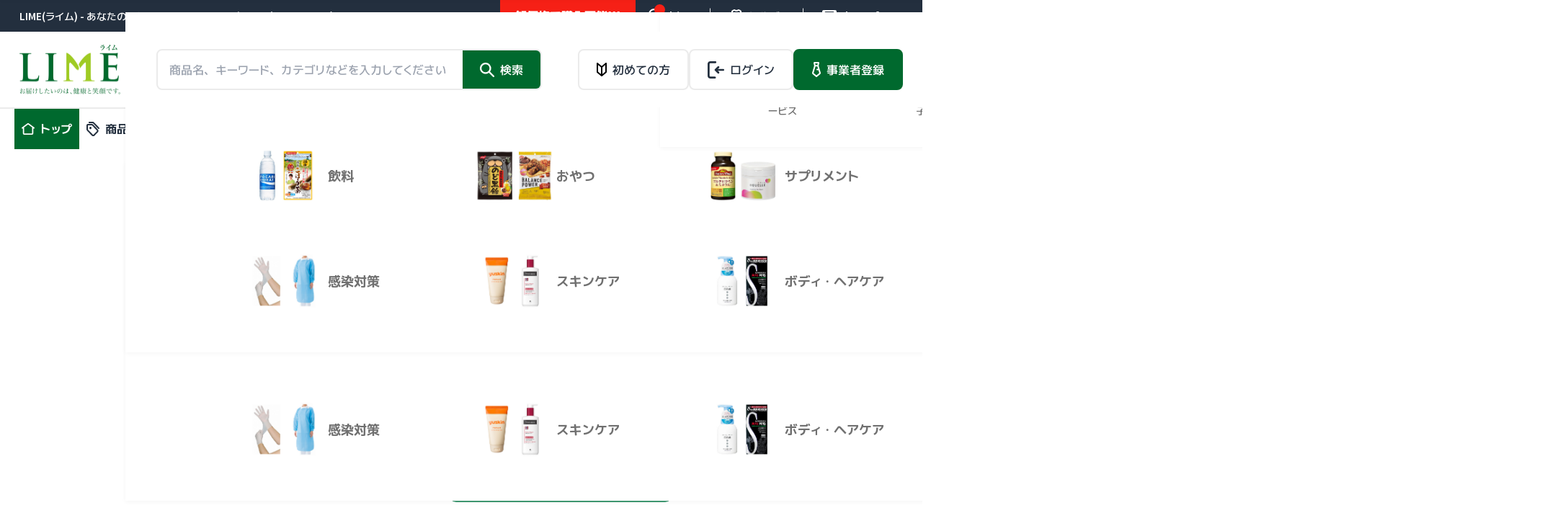

--- FILE ---
content_type: text/html; charset=UTF-8
request_url: https://lime-kenko.net/items/detail?it=3555
body_size: 133405
content:
<!DOCTYPE html>
<html lang="ja">
<head>
    <meta charset="utf-8"/>    <meta http-equiv="X-UA-Compatible" content="IE=edge">
    <link href="/favicon.ico?1706159791" type="image/x-icon" rel="icon">
    <link href="/favicon.ico?1706159791" type="image/x-icon" rel="shortcut icon">
    <style>
      .l_header__navDrop {
          scale: 0;
      }
      .l_header__mobileSns {
          opacity: 0;
      }
    </style>

        <meta name="keyword" content="ライム,LIME,バイタルネット,KSK,保険外サービス,混合介護,五養粥　５種アソート">
    
    <meta name="description" content="LIMEは法人・事業主さま向けに、医療用抗原検査キットをはじめマスク、手袋等の感染症対策商品、熱中症対策商品など医薬品卸が様々な商品を提供いたします。">
    <meta name="viewport" content="width=device-width,initial-scale=1.0, user-scalable=yes">
    <meta name="format-detection" content="telephone=no">

 <title>LIME（ライム）｜五養粥　５種アソート（１０個）</title>
    <link href="/favicon.ico?1751275307" type="image/x-icon" rel="icon"/><link href="/favicon.ico?1751275307" type="image/x-icon" rel="shortcut icon"/>
        <link rel="stylesheet" href="/css/reset.css?1751275308"/>    <link rel="stylesheet" href="/css/common.css?1751275308"/>    <link rel="stylesheet" href="/css/bundle.css?1751275308"/>
    <script src="/js/jquery-1.9.1.min.js?1751275308"></script>        <script src="/js/bundle.js?1751275308"></script>    <script src="/js/searchNumBox.js?1751275308"></script>
            
    <script>
        (function(i,s,o,g,r,a,m){i['GoogleAnalyticsObject']=r;i[r]=i[r]||function(){
        (i[r].q=i[r].q||[]).push(arguments)},i[r].l=1*new Date();a=s.createElement(o),
        m=s.getElementsByTagName(o)[0];a.async=1;a.src=g;m.parentNode.insertBefore(a,m)
        })(window,document,'script','https://www.google-analytics.com/analytics.js','ga');

        ga('create', 'UA-101182535-1', 'auto');
        ga('send', 'pageview');
    </script>
</head>
<body>
  <!--追従ナビ-->
  <header class="l_header">
    <div class="l_header__userWrap">
      <div class="l_header__user">
        <p class="text-[12px] xl:text-[14px] common_p_disable bundle_p">LIME(ライム) - あなたの職場に届きます。医薬品卸が提案する事業者向け販売サイト</p>
        <div class="flex items-center"> 
          <p class="l_header__price u_font__black bundle_p">卸価格で購入可能!!!</p>
          <ul class="l_header__userNav u_font__bold">
            <li class="l_header__userItem"><a class="l_header__userLink common_a_disable" href="/notice/list">
                <div class="relative">
                  <svg xmlns="http://www.w3.org/2000/svg" role="img" aria-label="お知らせ" width="18.817" height="20" viewBox="0 0 18.817 20">
                    <g transform="translate(-3.062 -2)">
                      <path data-name="Path 287" d="M15.628,19.895a2.105,2.105,0,0,1-1.947,2.1L13.523,22H11.418a2.105,2.105,0,0,1-2.1-1.947l-.005-.158ZM12.47,2a7.368,7.368,0,0,1,7.364,7.116l0,.253v3.962l1.918,3.836a1.158,1.158,0,0,1-.915,1.669l-.121.006H4.22a1.158,1.158,0,0,1-1.084-1.565l.048-.111L5.1,13.331V9.368A7.368,7.368,0,0,1,12.47,2Zm0,2.105A5.263,5.263,0,0,0,7.213,9.14l-.005.229v3.962a2.105,2.105,0,0,1-.143.763l-.079.179L5.754,16.737H19.188l-1.232-2.465a2.107,2.107,0,0,1-.214-.746l-.009-.195V9.368A5.263,5.263,0,0,0,12.47,4.105Z" transform="translate(0 0)" fill="#fff" fill-rule="evenodd"></path>
                    </g>
                  </svg>
                  <div class="l_header__alert"></div>
                </div>
                <span class="pl-[8px] common_a_disable">お知らせ</span></a></li>
            <li class="l_header__userItem"><a class="l_header__userLink common_a_disable" href="/pages/userguide"> 
                <svg xmlns="http://www.w3.org/2000/svg" role="img" aria-label="操作ガイド" width="20" height="18.966" viewBox="0 0 20 18.966">
                  <g transform="translate(-2 -2.516)">
                    <path data-name="Path 4" d="M14.035,2.809a1.512,1.512,0,0,1,1.4-.2,9.99,9.99,0,0,1,2.982,1.725,1.51,1.51,0,0,1,.524,1.313,3.468,3.468,0,0,0,.42,2.106,3.406,3.406,0,0,0,1.39,1.307l.225.11a1.511,1.511,0,0,1,.875,1.113,10.06,10.06,0,0,1,0,3.44,1.5,1.5,0,0,1-.753,1.051l-.122.063a3.339,3.339,0,0,0-2.035,3.522,1.511,1.511,0,0,1-.524,1.313,9.99,9.99,0,0,1-2.982,1.725,1.51,1.51,0,0,1-1.4-.2,3.344,3.344,0,0,0-4.071,0,1.51,1.51,0,0,1-1.4.2,9.989,9.989,0,0,1-2.982-1.725,1.511,1.511,0,0,1-.524-1.313,3.475,3.475,0,0,0-.42-2.106,3.414,3.414,0,0,0-1.39-1.307l-.225-.11a1.511,1.511,0,0,1-.875-1.113,10.057,10.057,0,0,1,0-3.44A1.5,1.5,0,0,1,2.9,9.229l.122-.062A3.477,3.477,0,0,0,4.639,7.75a3.481,3.481,0,0,0,.419-2.106,1.511,1.511,0,0,1,.524-1.313A9.99,9.99,0,0,1,8.564,2.606a1.511,1.511,0,0,1,1.4.2A3.482,3.482,0,0,0,12,3.5a3.479,3.479,0,0,0,2.035-.691Zm.957,1.769A5.426,5.426,0,0,1,12,5.5a5.434,5.434,0,0,1-2.992-.922A7.99,7.99,0,0,0,7.068,5.7a5.432,5.432,0,0,1-.7,3.05,5.436,5.436,0,0,1-2.293,2.128,8.078,8.078,0,0,0,0,2.242,5.428,5.428,0,0,1,2.293,2.13,5.421,5.421,0,0,1,.7,3.048,7.99,7.99,0,0,0,1.94,1.123,5.316,5.316,0,0,1,5.984,0,7.993,7.993,0,0,0,1.94-1.122,5.315,5.315,0,0,1,2.99-5.18,8.066,8.066,0,0,0,0-2.24,5.441,5.441,0,0,1-2.293-2.13,5.428,5.428,0,0,1-.7-3.05,7.99,7.99,0,0,0-1.94-1.122ZM12,8a4,4,0,1,1-4,4A4,4,0,0,1,12,8Zm0,2a2,2,0,1,0,2,2A2,2,0,0,0,12,10Z" fill="#fff" fill-rule="evenodd"></path>
                  </g>
                </svg><span class="pl-[8px] common_a_disable">操作ガイド</span></a></li>
            <li class="l_header__userItem"><a class="l_header__userLink common_a_disable" href="/inquiries/input">
                <svg xmlns="http://www.w3.org/2000/svg" role="img" aria-label="お問い合わせ" width="20" height="16" viewBox="0 0 20 16">
                  <g transform="translate(-2 -4)">
                    <path data-name="Path 2" d="M20,4a2,2,0,0,1,2,1.85L22,6V18a2,2,0,0,1-1.85,2L20,20H4a2,2,0,0,1-1.995-1.85L2,18V6A2,2,0,0,1,3.85,4.005L4,4Zm0,3.414-6.94,6.94a1.5,1.5,0,0,1-2.12,0L4,7.414V18H20ZM18.586,6H5.414L12,12.586Z" fill="#fff"></path>
                  </g>
                </svg><span class="pl-[8px] common_a_disable">お問い合わせ</span></a></li>
          </ul>
        </div>
      </div>
    </div>
    <div class="l_header__search u_font__semibold">
      <div class="l_header__searchInner">
        <div class="l_header__searchWrap">
          <a class="block lg:w-[139.66px]" href="/">
              <picture class="l_header__searchLogo"> <img src="/img/header/header_logo.png" alt="LIME ロゴ"></picture></a>
          <div class="l_header__mobileSns">
            <div class="flex justify-center gap-x-[16px]"><a class="w-[28.75px] h-[28.75px]" href="https://www.instagram.com/lime_jyoshibu/" target="_blank">
                <picture><img src="/img/sns__instagram.jpg" alt="Instagram"></picture></a><a class="w-[28.75px] h-[28.75px]" href="https://www.facebook.com/limekenko.net" target="_blank">
                <picture><img src="/img/sns__facebook.svg" alt="Facebook"></picture></a></div>
          </div>
        </div>
        <form method="get" accept-charset="utf-8" inputDefaults="" class="l_header__searchBar" action="/items/data-list">          <input class="l_header__searchBox u_font__semibold" type="text" name="kw" value="" placeholder="商品名、キーワード、カテゴリなどを入力してください ">
          <button class="l_header__searchBtn" type="submit">
            <svg xmlns="http://www.w3.org/2000/svg" role="img" aria-label="検索" width="20" height="20" viewBox="0 0 20 20">
              <g transform="translate(-3 -3)">
                <path data-name="Path 10" d="M5.222,10.778a5.556,5.556,0,1,1,5.556,5.556A5.556,5.556,0,0,1,5.222,10.778ZM10.778,3a7.778,7.778,0,1,0,4.658,14.007L21.1,22.674A1.111,1.111,0,1,0,22.674,21.1l-5.667-5.667A7.778,7.778,0,0,0,10.778,3Z" transform="translate(0)" fill="#fff" fill-rule="evenodd"></path>
              </g>
            </svg><span class="ml-[8px] u_font__semibold">検索</span>
          </button>
        </form>        <ul class="l_header__searchNav">
          <li>
                          <a class="l_header__searchItem common_a_disable" href="/notice/service/hajimete">
                <svg data-name="Layer 1" xmlns="http://www.w3.org/2000/svg" role="img" aria-label="初めての方" width="14.0024" height="18.8069" viewBox="0 0 14 18.81">
                  <path d="M13.43.1c-.35-.17-.76-.11-1.06.13l-5.36,4.42L1.64.23C1.34-.02.92-.07.57.1s-.57.52-.57.9v11.89c0,.3.13.58.36.77l5.97,4.92c.18.15.41.23.64.23.01,0,.02,0,.03,0,.01,0,.02,0,.03,0,.23,0,.45-.08.64-.23l5.97-4.92c.23-.19.36-.47.36-.77V1c0-.39-.22-.74-.57-.9ZM5.97,15.69l-3.97-3.27V3.12l3.97,3.27v9.29ZM12,12.41l-3.97,3.27V6.39l3.97-3.27v9.29Z"></path>
                </svg><span class="ml-[8px] common_a_disable">初めての方</span></a></li>
                      <li>
                          <a class="l_header__searchItem common_a_disable" href="/logins/login">
                <svg xmlns="http://www.w3.org/2000/svg" role="img" aria-label="ログイン" width="22.665" height="24" viewBox="0 0 22.665 24">
                  <path data-name="Path 18" d="M14.667,3a1.333,1.333,0,0,1,.156,2.657l-.156.009H8A1.333,1.333,0,0,0,6.676,6.844L6.667,7V23a1.333,1.333,0,0,0,1.177,1.324L8,24.333h6a1.333,1.333,0,0,1,.156,2.657L14,27H8a4,4,0,0,1-3.993-3.766L4,23V7A4,4,0,0,1,7.766,3.007L8,3Zm3.057,7.285a1.333,1.333,0,0,1,2,1.76l-.111.127-1.495,1.495h7.219a1.333,1.333,0,0,1,.156,2.657l-.156.009H18.115l1.495,1.495a1.333,1.333,0,0,1-1.76,2l-.125-.111-3.772-3.772a1.333,1.333,0,0,1-.111-1.76l.111-.125,3.772-3.772Z" transform="translate(-4 -3)" fill="#232f3e"></path>
                </svg><span class="ml-[8px] common_a_disable">ログイン</span></a></li>
                      <li>
                          <a class="l_header__searchItem l_header__searchCart common_a_disable" href="/company-registers/check">
                <svg xmlns="http://www.w3.org/2000/svg" role="img" aria-label="事業者登録" width="12" height="20.518" viewBox="0 0 12 20.518">
                  <g transform="translate(-6.151 -2)">
                    <path data-name="Path 16" d="M8.238,3.912A1.539,1.539,0,0,1,9.73,2h4.842a1.539,1.539,0,0,1,1.493,1.912l-.8,3.193,2.8,9.325a2.052,2.052,0,0,1-.683,2.192l-4.589,3.671a1.026,1.026,0,0,1-1.282,0L6.921,18.622a2.052,2.052,0,0,1-.683-2.192L9.036,7.1l-.8-3.193Zm2.625,4.243H13.44l.923,3.078H13.177a1.026,1.026,0,1,0,0,2.052h1.8l1.12,3.734-3.948,3.16L8.2,17.019Zm3.052-4.1L13.4,6.1H10.9l-.513-2.052Z" fill="#fff" fill-rule="evenodd"></path>
                  </g>
                </svg><span class="ml-[8px] common_a_disable">事業者登録</span></a></li>
                    </ul>
        <ul class="l_header__searchNav--sp">
          <li><a href="/items/data-list">
              <svg xmlns="http://www.w3.org/2000/svg" role="img" aria-label="検索" width="24" height="24" viewBox="0 0 24 24">
                <path data-name="Path 10" d="M5.667,12.333A6.667,6.667,0,1,1,12.333,19,6.667,6.667,0,0,1,5.667,12.333ZM12.333,3a9.333,9.333,0,1,0,5.589,16.808l6.8,6.8a1.334,1.334,0,1,0,1.887-1.885l-6.8-6.8A9.333,9.333,0,0,0,12.333,3Z" transform="translate(-3 -3)" fill="#232F3E" fill-rule="evenodd"></path>
              </svg></a></li>
                      <li>
              <a href="/logins/login">
              <svg xmlns="http://www.w3.org/2000/svg" role="img" aria-label="ログイン" width="22.665" height="24" viewBox="0 0 22.665 24">
                <path data-name="Path 18" d="M14.667,3a1.333,1.333,0,0,1,.156,2.657l-.156.009H8A1.333,1.333,0,0,0,6.676,6.844L6.667,7V23a1.333,1.333,0,0,0,1.177,1.324L8,24.333h6a1.333,1.333,0,0,1,.156,2.657L14,27H8a4,4,0,0,1-3.993-3.766L4,23V7A4,4,0,0,1,7.766,3.007L8,3Zm3.057,7.285a1.333,1.333,0,0,1,2,1.76l-.111.127-1.495,1.495h7.219a1.333,1.333,0,0,1,.156,2.657l-.156.009H18.115l1.495,1.495a1.333,1.333,0,0,1-1.76,2l-.125-.111-3.772-3.772a1.333,1.333,0,0,1-.111-1.76l.111-.125,3.772-3.772Z" transform="translate(-4 -3)" fill="#232F3E"></path>
              </svg></a>
            </li>
                    <li>
            <button class="js_mobileButton l_header__mobileBtn"><span class="l_header__mobileBar l_header__mobileBar01"></span><span class="l_header__mobileBar l_header__mobileBar02"></span><span class="l_header__mobilePar u_font__regular">メニュー</span></button>
          </li>
        </ul>
      </div>
    </div>
    <div class="l_header__navWrap">
      <nav class="l_header__nav">
        <div class="flex justify-between">
          <ul class="l_header__navList u_font__bold">
            <li> <a class="l_header__navItem js_header__nav active common_a_disable" href="/" > 
                <svg class="mr-[8px]" xmlns="http://www.w3.org/2000/svg" role="img" aria-label="トップ" width="18" height="16.86" viewBox="0 0 18 16.86">
                  <g transform="translate(-2 -2.267)">
                    <path data-name="Path 294" d="M9.895,2.646a1.8,1.8,0,0,1,2.21,0L19.65,8.514a.9.9,0,0,1-.553,1.613h-.9v7.2a1.8,1.8,0,0,1-1.8,1.8H5.6a1.8,1.8,0,0,1-1.8-1.8v-7.2H2.9a.9.9,0,0,1-.553-1.612L9.895,2.647ZM5.262,8.529a.906.906,0,0,1,.337.706v8.091H16.4V9.236a.906.906,0,0,1,.337-.706L11,4.067Z" transform="translate(0 0)" fill="#09244b" fill-rule="evenodd"></path>
                  </g>
                </svg><span class="common_a_disable">トップ </span></a></li>
            <li class="l_header__navCat"><a class="l_header__navItem l_header__navCat cursor-pointer common_a_disable">
                <div class="flex flex-row items-center common_a_disable">
                  <svg class="mr-[8px]" xmlns="http://www.w3.org/2000/svg" role="img" aria-label="商品カテゴリ" width="18" height="19.273" viewBox="0 0 18 19.273">
                    <g transform="translate(-2.996 -2)">
                      <path data-name="Path 296" d="M10.134,4.786a2.957,2.957,0,0,1,2.091.865l6.392,6.393a2.957,2.957,0,0,1,0,4.181l-4.182,4.182a2.957,2.957,0,0,1-4.181,0L3.861,14.015A2.957,2.957,0,0,1,3,11.924V7.25A2.464,2.464,0,0,1,5.46,4.786Zm0,1.971H5.46a.493.493,0,0,0-.493.493v4.674a.986.986,0,0,0,.288.7l6.393,6.393a.986.986,0,0,0,1.394,0l4.182-4.182a.986.986,0,0,0,0-1.394L10.831,7.046a.986.986,0,0,0-.7-.289m-2.668,2.5a1.479,1.479,0,1,1,0,2.091,1.479,1.479,0,0,1,0-2.091M11.527,2a2.957,2.957,0,0,1,2.091.865l7.088,7.089a.986.986,0,1,1-1.394,1.394L12.225,4.257a.986.986,0,0,0-.7-.286H6.942A.986.986,0,1,1,6.942,2Z" fill="#232f3e"></path>
                    </g>
                  </svg><span class="common_a_disable">商品カテゴリ</span>
                  <svg class="ml-[8px]" xmlns="http://www.w3.org/2000/svg" role="img" aria-label="矢印" width="13" height="7.476" viewBox="0 0 13 7.476">
                    <g transform="translate(-5.343 -8.343)">
                      <path data-name="Path 14" d="M12.533,15.533a.976.976,0,0,1-1.381,0L5.629,10.01A.976.976,0,1,1,7.01,8.629l4.833,4.833,4.833-4.833a.976.976,0,1,1,1.381,1.381l-5.524,5.523Z" fill="#09244b" fill-rule="evenodd"></path>
                    </g>
                  </svg>
                </div></a>
              <div class="l_header__navDrop">
                <div class="l_header__navDropHover"></div>
                <div class="l_header__navDropMenu">
                  <ul class="l_header__navDropList">
                                          <li class="l_header__navDropItem"><a class="l_header__navDropLink u_hover__green flex items-center" href="/items/data-list?cb=24">
                        <picture class="l_header__navDropImg"><img class="l_header__navDropImgImage" src="https://s3-ap-northeast-1.amazonaws.com/vitalec-prod-share/category-image/24/category_24.png?20260123220929" alt=""></picture>
                        <div class="ml-[2px]"> 
                          <p class="text-[18px] u_font__bold bundle_p">新商品</p>
                                                  </div></a></li>
                                          <li class="l_header__navDropItem"><a class="l_header__navDropLink u_hover__green flex items-center" href="/items/data-list?cb=32">
                        <picture class="l_header__navDropImg"><img class="l_header__navDropImgImage" src="https://s3-ap-northeast-1.amazonaws.com/vitalec-prod-share/category-image/32/category_32.png?20260123220929" alt=""></picture>
                        <div class="ml-[2px]"> 
                          <p class="text-[18px] u_font__bold bundle_p">チラシ掲載品</p>
                                                  </div></a></li>
                                          <li class="l_header__navDropItem"><a class="l_header__navDropLink u_hover__green flex items-center" href="/items/data-list?cb=14">
                        <picture class="l_header__navDropImg"><img class="l_header__navDropImgImage" src="https://s3-ap-northeast-1.amazonaws.com/vitalec-prod-share/category-image/14/category_14.png?20260123220929" alt=""></picture>
                        <div class="ml-[2px]"> 
                          <p class="text-[18px] u_font__bold bundle_p">健康食品</p>
                                                  </div></a></li>
                                          <li class="l_header__navDropItem"><a class="l_header__navDropLink u_hover__green flex items-center" href="/items/data-list?cb=47">
                        <picture class="l_header__navDropImg"><img class="l_header__navDropImgImage" src="https://s3-ap-northeast-1.amazonaws.com/vitalec-prod-share/category-image/47/category_.png?20260123220929" alt=""></picture>
                        <div class="ml-[2px]"> 
                          <p class="text-[18px] u_font__bold bundle_p">飲料</p>
                                                  </div></a></li>
                                          <li class="l_header__navDropItem"><a class="l_header__navDropLink u_hover__green flex items-center" href="/items/data-list?cb=20">
                        <picture class="l_header__navDropImg"><img class="l_header__navDropImgImage" src="https://s3-ap-northeast-1.amazonaws.com/vitalec-prod-share/category-image/20/category_20.png?20260123220929" alt=""></picture>
                        <div class="ml-[2px]"> 
                          <p class="text-[18px] u_font__bold bundle_p">おやつ</p>
                                                  </div></a></li>
                                          <li class="l_header__navDropItem"><a class="l_header__navDropLink u_hover__green flex items-center" href="/items/data-list?cb=48">
                        <picture class="l_header__navDropImg"><img class="l_header__navDropImgImage" src="https://s3-ap-northeast-1.amazonaws.com/vitalec-prod-share/category-image/48/category_.png?20260123220929" alt=""></picture>
                        <div class="ml-[2px]"> 
                          <p class="text-[18px] u_font__bold bundle_p">サプリメント</p>
                                                  </div></a></li>
                                          <li class="l_header__navDropItem"><a class="l_header__navDropLink u_hover__green flex items-center" href="/items/data-list?cb=7">
                        <picture class="l_header__navDropImg"><img class="l_header__navDropImgImage" src="https://s3-ap-northeast-1.amazonaws.com/vitalec-prod-share/category-image/7/category_7.png?20260123220929" alt=""></picture>
                        <div class="ml-[2px]"> 
                          <p class="text-[18px] u_font__bold bundle_p">感染対策</p>
                                                  </div></a></li>
                                          <li class="l_header__navDropItem"><a class="l_header__navDropLink u_hover__green flex items-center" href="/items/data-list?cb=17">
                        <picture class="l_header__navDropImg"><img class="l_header__navDropImgImage" src="https://s3-ap-northeast-1.amazonaws.com/vitalec-prod-share/category-image/17/category_17.png?20260123220929" alt=""></picture>
                        <div class="ml-[2px]"> 
                          <p class="text-[18px] u_font__bold bundle_p">スキンケア</p>
                                                  </div></a></li>
                                          <li class="l_header__navDropItem"><a class="l_header__navDropLink u_hover__green flex items-center" href="/items/data-list?cb=45">
                        <picture class="l_header__navDropImg"><img class="l_header__navDropImgImage" src="https://s3-ap-northeast-1.amazonaws.com/vitalec-prod-share/category-image/45/category_45.png?20260123220929" alt=""></picture>
                        <div class="ml-[2px]"> 
                          <p class="text-[18px] u_font__bold bundle_p">ボディ・ヘアケア</p>
                                                  </div></a></li>
                                          <li class="l_header__navDropItem"><a class="l_header__navDropLink u_hover__green flex items-center" href="/items/data-list?cb=15">
                        <picture class="l_header__navDropImg"><img class="l_header__navDropImgImage" src="https://s3-ap-northeast-1.amazonaws.com/vitalec-prod-share/category-image/15/category_15.png?20260123220929" alt=""></picture>
                        <div class="ml-[2px]"> 
                          <p class="text-[18px] u_font__bold bundle_p">口腔ケア</p>
                                                  </div></a></li>
                                          <li class="l_header__navDropItem"><a class="l_header__navDropLink u_hover__green flex items-center" href="/items/data-list?cb=35">
                        <picture class="l_header__navDropImg"><img class="l_header__navDropImgImage" src="https://s3-ap-northeast-1.amazonaws.com/vitalec-prod-share/category-image/35/category_35.png?20260123220929" alt=""></picture>
                        <div class="ml-[2px]"> 
                          <p class="text-[18px] u_font__bold bundle_p">キッズ・ベビー</p>
                                                  </div></a></li>
                                          <li class="l_header__navDropItem"><a class="l_header__navDropLink u_hover__green flex items-center" href="/items/data-list?cb=25">
                        <picture class="l_header__navDropImg"><img class="l_header__navDropImgImage" src="https://s3-ap-northeast-1.amazonaws.com/vitalec-prod-share/category-image/25/category_25.png?20260123220929" alt=""></picture>
                        <div class="ml-[2px]"> 
                          <p class="text-[18px] u_font__bold bundle_p">業務用製品</p>
                                                  </div></a></li>
                                          <li class="l_header__navDropItem"><a class="l_header__navDropLink u_hover__green flex items-center" href="/items/data-list?cb=23">
                        <picture class="l_header__navDropImg"><img class="l_header__navDropImgImage" src="https://s3-ap-northeast-1.amazonaws.com/vitalec-prod-share/category-image/23/category_23.png?20260123220929" alt=""></picture>
                        <div class="ml-[2px]"> 
                          <p class="text-[18px] u_font__bold bundle_p">災害対策</p>
                                                  </div></a></li>
                                          <li class="l_header__navDropItem"><a class="l_header__navDropLink u_hover__green flex items-center" href="/items/data-list?cb=13">
                        <picture class="l_header__navDropImg"><img class="l_header__navDropImgImage" src="https://s3-ap-northeast-1.amazonaws.com/vitalec-prod-share/category-image/13/category_13.png?20260123220929" alt=""></picture>
                        <div class="ml-[2px]"> 
                          <p class="text-[18px] u_font__bold bundle_p">介護食</p>
                                                  </div></a></li>
                                          <li class="l_header__navDropItem"><a class="l_header__navDropLink u_hover__green flex items-center" href="/items/data-list?cb=11">
                        <picture class="l_header__navDropImg"><img class="l_header__navDropImgImage" src="https://s3-ap-northeast-1.amazonaws.com/vitalec-prod-share/category-image/11/category_11.png?20260123220929" alt=""></picture>
                        <div class="ml-[2px]"> 
                          <p class="text-[18px] u_font__bold bundle_p">介護用品</p>
                                                  </div></a></li>
                                          <li class="l_header__navDropItem"><a class="l_header__navDropLink u_hover__green flex items-center" href="/items/data-list?cb=8">
                        <picture class="l_header__navDropImg"><img class="l_header__navDropImgImage" src="https://s3-ap-northeast-1.amazonaws.com/vitalec-prod-share/category-image/8/category_8.png?20260123220929" alt=""></picture>
                        <div class="ml-[2px]"> 
                          <p class="text-[18px] u_font__bold bundle_p">介護おむつ</p>
                                                  </div></a></li>
                                          <li class="l_header__navDropItem"><a class="l_header__navDropLink u_hover__green flex items-center" href="/items/data-list?cb=18">
                        <picture class="l_header__navDropImg"><img class="l_header__navDropImgImage" src="https://s3-ap-northeast-1.amazonaws.com/vitalec-prod-share/category-image/18/category_18.png?20260123220929" alt=""></picture>
                        <div class="ml-[2px]"> 
                          <p class="text-[18px] u_font__bold bundle_p">生活用品</p>
                                                  </div></a></li>
                                          <li class="l_header__navDropItem"><a class="l_header__navDropLink u_hover__green flex items-center" href="/items/data-list?cb=41">
                        <picture class="l_header__navDropImg"><img class="l_header__navDropImgImage" src="https://s3-ap-northeast-1.amazonaws.com/vitalec-prod-share/category-image/41/category_41.png?20260123220929" alt=""></picture>
                        <div class="ml-[2px]"> 
                          <p class="text-[18px] u_font__bold bundle_p">殺虫・防虫</p>
                                                  </div></a></li>
                                          <li class="l_header__navDropItem"><a class="l_header__navDropLink u_hover__green flex items-center" href="/items/data-list?cb=10">
                        <picture class="l_header__navDropImg"><img class="l_header__navDropImgImage" src="https://s3-ap-northeast-1.amazonaws.com/vitalec-prod-share/category-image/10/category_10.png?20260123220929" alt=""></picture>
                        <div class="ml-[2px]"> 
                          <p class="text-[18px] u_font__bold bundle_p">衛生用品</p>
                                                  </div></a></li>
                                          <li class="l_header__navDropItem"><a class="l_header__navDropLink u_hover__green flex items-center" href="/items/data-list?cb=6">
                        <picture class="l_header__navDropImg"><img class="l_header__navDropImgImage" src="https://s3-ap-northeast-1.amazonaws.com/vitalec-prod-share/category-image/6/category_6.png?20260123220929" alt=""></picture>
                        <div class="ml-[2px]"> 
                          <p class="text-[18px] u_font__bold bundle_p">衛生材料</p>
                                                  </div></a></li>
                                          <li class="l_header__navDropItem"><a class="l_header__navDropLink u_hover__green flex items-center" href="/items/data-list?cb=16">
                        <picture class="l_header__navDropImg"><img class="l_header__navDropImgImage" src="https://s3-ap-northeast-1.amazonaws.com/vitalec-prod-share/category-image/16/category_16.png?20260123220929" alt=""></picture>
                        <div class="ml-[2px]"> 
                          <p class="text-[18px] u_font__bold bundle_p">雑貨類</p>
                                                  </div></a></li>
                                          <li class="l_header__navDropItem"><a class="l_header__navDropLink u_hover__green flex items-center" href="/items/data-list?cb=27">
                        <picture class="l_header__navDropImg"><img class="l_header__navDropImgImage" src="https://s3-ap-northeast-1.amazonaws.com/vitalec-prod-share/category-image/27/category_27.png?20260123220929" alt=""></picture>
                        <div class="ml-[2px]"> 
                          <p class="text-[18px] u_font__bold bundle_p">サポーター</p>
                                                  </div></a></li>
                                          <li class="l_header__navDropItem"><a class="l_header__navDropLink u_hover__green flex items-center" href="/items/data-list?cb=30">
                        <picture class="l_header__navDropImg"><img class="l_header__navDropImgImage" src="https://s3-ap-northeast-1.amazonaws.com/vitalec-prod-share/category-image/30/category_30.png?20260123220929" alt=""></picture>
                        <div class="ml-[2px]"> 
                          <p class="text-[18px] u_font__bold bundle_p">ビューティー</p>
                                                  </div></a></li>
                                          <li class="l_header__navDropItem"><a class="l_header__navDropLink u_hover__green flex items-center" href="/items/data-list?cb=46">
                        <picture class="l_header__navDropImg"><img class="l_header__navDropImgImage" src="https://s3-ap-northeast-1.amazonaws.com/vitalec-prod-share/category-image/46/category_46.png?20260123220929" alt=""></picture>
                        <div class="ml-[2px]"> 
                          <p class="text-[18px] u_font__bold bundle_p">シルバーケア</p>
                                                  </div></a></li>
                                          <li class="l_header__navDropItem"><a class="l_header__navDropLink u_hover__green flex items-center" href="/items/data-list?cb=39">
                        <picture class="l_header__navDropImg"><img class="l_header__navDropImgImage" src="https://s3-ap-northeast-1.amazonaws.com/vitalec-prod-share/category-image/39/category_39.png?20260123220929" alt=""></picture>
                        <div class="ml-[2px]"> 
                          <p class="text-[18px] u_font__bold bundle_p">救急箱</p>
                                                  </div></a></li>
                                          <li class="l_header__navDropItem"><a class="l_header__navDropLink u_hover__green flex items-center" href="/items/data-list?cb=49">
                        <picture class="l_header__navDropImg"><img class="l_header__navDropImgImage" src="https://s3-ap-northeast-1.amazonaws.com/vitalec-prod-share/category-image/49/category_.png?20260123220929" alt=""></picture>
                        <div class="ml-[2px]"> 
                          <p class="text-[18px] u_font__bold bundle_p">レンタル消耗品</p>
                                                  </div></a></li>
                                          <li class="l_header__navDropItem"><a class="l_header__navDropLink u_hover__green flex items-center" href="/items/data-list?cb=26">
                        <picture class="l_header__navDropImg"><img class="l_header__navDropImgImage" src="https://s3-ap-northeast-1.amazonaws.com/vitalec-prod-share/category-image/26/category_26.png?20260123220929" alt=""></picture>
                        <div class="ml-[2px]"> 
                          <p class="text-[18px] u_font__bold bundle_p">花粉症対策</p>
                                                  </div></a></li>
                                          <li class="l_header__navDropItem"><a class="l_header__navDropLink u_hover__green flex items-center" href="/items/data-list?cb=21">
                        <picture class="l_header__navDropImg"><img class="l_header__navDropImgImage" src="https://s3-ap-northeast-1.amazonaws.com/vitalec-prod-share/category-image/21/category_21.png?20260123220929" alt=""></picture>
                        <div class="ml-[2px]"> 
                          <p class="text-[18px] u_font__bold bundle_p">熱中症対策</p>
                                                  </div></a></li>
                                          <li class="l_header__navDropItem"><a class="l_header__navDropLink u_hover__green flex items-center" href="/items/data-list?cb=38">
                        <picture class="l_header__navDropImg"><img class="l_header__navDropImgImage" src="https://s3-ap-northeast-1.amazonaws.com/vitalec-prod-share/category-image/38/category_38.png?20260123220929" alt=""></picture>
                        <div class="ml-[2px]"> 
                          <p class="text-[18px] u_font__bold bundle_p">温活</p>
                                                  </div></a></li>
                                          <li class="l_header__navDropItem"><a class="l_header__navDropLink u_hover__green flex items-center" href="/items/data-list?cb=40">
                        <picture class="l_header__navDropImg"><img class="l_header__navDropImgImage" src="https://s3-ap-northeast-1.amazonaws.com/vitalec-prod-share/category-image/40/category_.png?20260123220929" alt=""></picture>
                        <div class="ml-[2px]"> 
                          <p class="text-[18px] u_font__bold bundle_p">SDGs関連</p>
                                                  </div></a></li>
                                          <li class="l_header__navDropItem"><a class="l_header__navDropLink u_hover__green flex items-center" href="/items/data-list?cb=31">
                        <picture class="l_header__navDropImg"><img class="l_header__navDropImgImage" src="https://s3-ap-northeast-1.amazonaws.com/vitalec-prod-share/category-image/31/category_.png?20260123220929" alt=""></picture>
                        <div class="ml-[2px]"> 
                          <p class="text-[18px] u_font__bold bundle_p">抗原検査キット</p>
                                                  </div></a></li>
                                      </ul>                </div>
              </div>
            </li>
            <li> <a class="l_header__navItem common_a_disable" href="/notice/feature">
                <svg class="mr-[8px]" xmlns="http://www.w3.org/2000/svg" role="img" aria-label="特集" width="18" height="19.54" viewBox="0 0 18 19.54">
                  <g transform="translate(-2.798 -2)">
                    <path data-name="Path 298" d="M13.875,6.193a1.022,1.022,0,0,1,.768.338,4.475,4.475,0,0,1,.617,1.183,11.58,11.58,0,0,0,4.38,4.855l.429.254a1.2,1.2,0,0,1,.728,1.041c0,.724-.629.975-1.157,1.3a11.581,11.581,0,0,0-4.38,4.855,4.5,4.5,0,0,1-.617,1.184,1.042,1.042,0,0,1-1.537,0,2.2,2.2,0,0,1-.391-.655l-.148-.356q-.037-.087-.078-.172a11.58,11.58,0,0,0-4.38-4.855l-.317-.189c-.428-.257-.841-.55-.84-1.111,0-.722.63-.971,1.157-1.294a11.58,11.58,0,0,0,4.38-4.855,4.5,4.5,0,0,1,.617-1.184,1.023,1.023,0,0,1,.768-.338Zm0,3.141A13.447,13.447,0,0,1,9.74,13.867,13.7,13.7,0,0,1,13.875,18.4a14,14,0,0,1,4.134-4.532,13.835,13.835,0,0,1-4.135-4.533ZM6.7,5.783a2.876,2.876,0,0,1,.336.593A3.663,3.663,0,0,0,8.227,7.783l.2.129a1.087,1.087,0,0,1,.119,1.942l-.119.079a3.659,3.659,0,0,0-1.384,1.535l-.113.239a1.184,1.184,0,0,1-.4.512,1.12,1.12,0,0,1-1.119,0,1.685,1.685,0,0,1-.514-.752A3.66,3.66,0,0,0,3.506,9.933a2.336,2.336,0,0,1-.489-.363,1.069,1.069,0,0,1,0-1.3,2.262,2.262,0,0,1,.489-.361A3.659,3.659,0,0,0,4.89,6.377a2.741,2.741,0,0,1,.336-.593,1.059,1.059,0,0,1,1.476,0ZM5.964,8.349a4.736,4.736,0,0,1-.372.415l-.165.158.165.158c.131.132.253.271.372.413.118-.144.241-.282.373-.414L6.5,8.922l-.162-.158a4.337,4.337,0,0,1-.372-.413ZM9.92,2a.989.989,0,0,1,.989.989.989.989,0,0,1,0,1.978.989.989,0,0,1-1.978,0,.989.989,0,1,1,0-1.978A.989.989,0,0,1,9.92,2Z" fill="#232f3e"></path>
                  </g>
                </svg><span class="common_a_disable">特集</span></a></li>
            <li> <a class="l_header__navItem common_a_disable" href="/items/data-list?cb=24" >
                <svg class="mr-[8px]" xmlns="http://www.w3.org/2000/svg" role="img" aria-label="新商品" width="14.678" height="16.17" viewBox="0 0 14.678 16.17">
                  <g transform="translate(-1.896 -1.238)">
                    <path data-name="Path 300" d="M14.678,1.024a1.019,1.019,0,0,0-1.509-.9C12.241.637,9.5,2.119,7.853,2.773A15.933,15.933,0,0,1,2.408,3.905,2.5,2.5,0,0,0,0,6.384V9.646a2.5,2.5,0,0,0,2.408,2.479c.223.011.443.024.66.04l-.607,3.029a.816.816,0,0,0,1.6.32l.63-3.154a15.433,15.433,0,0,1,3.161.9c1.643.653,4.387,2.136,5.315,2.644a1.019,1.019,0,0,0,1.509-.9ZM4.893,10.74a17.016,17.016,0,0,1,3.563,1c1.347.535,3.332,1.565,4.591,2.239V2.049c-1.259.674-3.244,1.7-4.591,2.239a17.119,17.119,0,0,1-3.563,1V10.74ZM3.262,5.486c-.257.02-.515.036-.778.048a.873.873,0,0,0-.853.85V9.646a.873.873,0,0,0,.853.85q.394.018.778.049V5.486Z" transform="translate(1.896 1.238)" fill="#232f3e" fill-rule="evenodd"></path>
                  </g>
                </svg><span class="common_a_disable">新商品</span></a></li>
            <li> <a class="l_header__navItem common_a_disable" href="/items/data-list?cb=32">
                <svg class="mr-[8px]" xmlns="http://www.w3.org/2000/svg" role="img" aria-label="チラシ掲載品" width="14.4" height="18" viewBox="0 0 14.4 18">
                  <g transform="translate(-4 -2)">
                    <path data-name="Path 302" d="M16.6,2a1.8,1.8,0,0,1,1.8,1.8V14.227a1.8,1.8,0,0,1-.527,1.272L13.9,19.473A1.8,1.8,0,0,1,12.627,20H5.8A1.8,1.8,0,0,1,4,18.2V3.8A1.8,1.8,0,0,1,5.8,2Zm0,1.8H5.8V18.2h5.4V14.15a1.35,1.35,0,0,1,1.35-1.35H16.6Zm-.373,10.8H13v3.227ZM9.4,10.1a.9.9,0,0,1,0,1.8H8.5a.9.9,0,1,1,0-1.8Zm4.5-3.6a.9.9,0,0,1,0,1.8H8.5a.9.9,0,0,1,0-1.8Z" fill="#232f3e"></path>
                  </g>
                </svg><span class="common_a_disable">チラシ掲載品</span></a></li>
            <li> <a class="l_header__navItem common_a_disable" href="/topics">
                <svg class="mr-[8px]" xmlns="http://www.w3.org/2000/svg" role="img" aria-label="情報トピックス " width="18" height="18" viewBox="0 0 18 18">
                  <g transform="translate(-2 -2)">
                    <path data-name="Path 304" d="M11,2a9,9,0,1,1-9,9A9,9,0,0,1,11,2Zm0,1.8A7.2,7.2,0,1,0,18.2,11,7.2,7.2,0,0,0,11,3.8Zm-.009,5.4a.909.909,0,0,1,.909.909v4.612a.9.9,0,0,1-.45,1.679h-.441a.909.909,0,0,1-.909-.909V11a.9.9,0,1,1,0-1.8ZM11,6.5a.9.9,0,1,1-.9.9A.9.9,0,0,1,11,6.5Z" fill="#09244b"></path>
                  </g>
                </svg><span class="common_a_disable">情報トピックス </span></a></li>
            <li class="l_header__navCat"><a class="l_header__navItem l_header__navCat cursor-pointer common_a_disable">
                <div class="flex flex-row items-center common_a_disable">
                  <svg class="mr-[8px]" xmlns="http://www.w3.org/2000/svg" role="img" aria-label="外部リンク" width="18" height="18.001" viewBox="0 0 18 18.001">
                    <g transform="translate(-2.404 -2.403)">
                      <path data-name="Path 306" d="M9.747,9.746a4.69,4.69,0,0,1,6.463-.161l.17.161L19.033,12.4a4.69,4.69,0,0,1-6.463,6.794l-.169-.161L10.41,17.043a.938.938,0,0,1,1.238-1.4l.088.078,1.991,1.991a2.814,2.814,0,0,0,4.106-3.846l-.127-.134-2.653-2.653a2.814,2.814,0,0,0-3.98,0A.938.938,0,0,1,9.747,9.746Zm-5.97-5.97a4.69,4.69,0,0,1,6.463-.161l.17.161L12.4,5.768a.938.938,0,0,1-1.238,1.4l-.088-.078L9.084,5.1A2.814,2.814,0,0,0,4.977,8.948l.127.135,2.654,2.654a2.814,2.814,0,0,0,3.979,0,.938.938,0,1,1,1.327,1.326,4.69,4.69,0,0,1-6.463.161l-.171-.161L3.777,10.409a4.69,4.69,0,0,1,0-6.632Z" fill="#232f3e"></path>
                    </g>
                  </svg><span class="common_a_disable">外部リンク</span>
                  <svg class="ml-[8px]" xmlns="http://www.w3.org/2000/svg" role="img" aria-label="矢印" width="13" height="7.476" viewBox="0 0 13 7.476">
                    <g transform="translate(-5.343 -8.343)">
                      <path data-name="Path 14" d="M12.533,15.533a.976.976,0,0,1-1.381,0L5.629,10.01A.976.976,0,1,1,7.01,8.629l4.833,4.833,4.833-4.833a.976.976,0,1,1,1.381,1.381l-5.524,5.523Z" fill="#09244b" fill-rule="evenodd"></path>
                    </g>
                  </svg>
                </div></a>
              <div class="l_header__navDrop l_header__navDropSecond">
                <div class="l_header__navDropHover"></div>
                <div class="l_header__navDropMenu">
                  <ul class="l_header__navDropLinks">
                    <li class="l_header__navDropItem"><a class="l_header__navDropLink u_hover__green flex items-center" href="/notice/service/emerging_rental">
                        <picture class="w-[120px]"><img src="/img/header/3.png" alt=""></picture>
                        <div class="l_header__navDropPar"> 
                          <p class="text-[18px] u_font__bold bundle_p">バイタルネットレンタルサービス</p>
                          <p class="text-[14px] u_font__regular bundle_p">法人向けレンタルサービス</p>
                        </div></a></li>
                    <li class="l_header__navDropItem"><a class="l_header__navDropLink u_hover__green flex items-center" href="/notice/service/emerging_wash">
                        <picture class="w-[120px]"><img src="/img/header/4.png" alt=""></picture>
                        <div class="l_header__navDropPar"> 
                          <p class="text-[18px] u_font__bold bundle_p">バイタルネット洗浄サービス</p>
                          <p class="text-[14px] u_font__regular bundle_p">マットレス・車椅子クリーニング</p>
                        </div></a></li>
                    <li class="l_header__navDropItem"><a class="l_header__navDropLink u_hover__green flex items-center" href="https://www.rakuten.co.jp/kenko-joy/" target="_blank">
                        <picture class="w-[120px]"><img src="/img/header/2.png" alt=""></picture>
                        <div class="l_header__navDropPar"> 
                          <p class="text-[18px] u_font__bold bundle_p">ケンコージョイ楽天市場</p>
                          <p class="text-[14px] u_font__regular bundle_p">お買い物マラソンでポイントＵＰ！</p>
                        </div></a></li>
                    <li class="l_header__navDropItem"><a class="l_header__navDropLink u_hover__green flex items-center" href="https://store.shopping.yahoo.co.jp/kenjoy/" target="_blank">
                        <picture class="w-[120px]"><img src="/img/header/1.png" alt=""></picture>
                        <div class="l_header__navDropPar"> 
                          <p class="text-[18px] u_font__bold bundle_p">ケンコージョイYahoo!ショッピング</p>
                          <p class="text-[14px] u_font__regular bundle_p">５のつく日でポイントＵＰ！</p>
                        </div></a></li>
                    <li class="l_header__navDropItem"><a class="l_header__navDropLink u_hover__green flex items-center" href="https://robocare.jp/neuro-halfit-price/sendai/" target="_blank">
                        <picture class="w-[120px]"><img src="/img/header/5.png" alt=""></picture>
                        <div class="l_header__navDropPar"> 
                          <p class="text-[18px] u_font__bold bundle_p">仙台ロボケアセンター</p>
                          <p class="text-[14px] u_font__regular bundle_p">HAL&reg;による心と体のHALFIT<br class="hidden xl:block">リハビリを必要とする方の改善を促します</p>
                        </div></a></li>
                  </ul>
                </div>
              </div>
            </li>
          </ul>
                          <a class="h-[56px] flex flex-col justify-center u_hover__green common_a_disable" href="/logins/login">
                        <div class="flex items-center common_a_disable">
              <svg xmlns="http://www.w3.org/2000/svg" role="img" aria-label="マイページ" width="18" height="19.999" viewBox="0 0 18 19.999">
                <g transform="translate(-3 -2)">
                  <path d="M16,14a5,5,0,0,1,4.995,4.783L21,19v2a1,1,0,0,1-1.993.117L19,21V19a3,3,0,0,0-2.824-3L16,16H8a3,3,0,0,0-3,2.824L5,19v2a1,1,0,0,1-1.993.117L3,21V19a5,5,0,0,1,4.783-4.995L8,14ZM12,2A5,5,0,1,1,7,7a5,5,0,0,1,5-5Zm0,2a3,3,0,1,0,3,3,3,3,0,0,0-3-3Z" fill="#09244b" fill-rule="evenodd"></path>
                </g>
              </svg><span class="u_font__bold ml-[8px] common_a_disable">マイページ</span>
            </div></a>
        </div>
      </nav>
    </div>
    <div class="l_header__search--sp">
      <form method="get" accept-charset="utf-8" inputDefaults="" class="l_header__searchBar" action="/items/data-list">        <input class="l_header__searchBox u_font__semibold from_input_disable" type="text" name="kw" value="" placeholder="商品名、キーワード、カテゴリなどを入力してください ">
        <button class="l_header__searchBtn" type="submit">
          <svg xmlns="http://www.w3.org/2000/svg" role="img" aria-label="検索" width="20" height="20" viewBox="0 0 20 20">
            <g transform="translate(-3 -3)">
              <path data-name="Path 10" d="M5.222,10.778a5.556,5.556,0,1,1,5.556,5.556A5.556,5.556,0,0,1,5.222,10.778ZM10.778,3a7.778,7.778,0,1,0,4.658,14.007L21.1,22.674A1.111,1.111,0,1,0,22.674,21.1l-5.667-5.667A7.778,7.778,0,0,0,10.778,3Z" transform="translate(0)" fill="#fff" fill-rule="evenodd"></path>
            </g>
          </svg>
        </button>
      </form>
    </div>
    <div class="l_header__fixed">
      <div class="l_header__search u_font__semibold u_hidden__sp">
        <div class="l_header__searchInner"><a href="/"> 
            <picture class="l_header__searchLogo"><img src="/img/header/header_logo.png" alt="LIME ロゴ"></picture></a>
            <form method="get" accept-charset="utf-8" inputDefaults="" class="l_header__searchBar" action="/items/data-list">              <input class="l_header__searchBox u_font__semibold" type="text" name="kw" value="" placeholder="商品名、キーワード、カテゴリなどを入力してください ">
              <button class="l_header__searchBtn" type="submit">
                <svg xmlns="http://www.w3.org/2000/svg" role="img" aria-label="検索" width="20" height="20" viewBox="0 0 20 20">
                  <g transform="translate(-3 -3)">
                    <path data-name="Path 10" d="M5.222,10.778a5.556,5.556,0,1,1,5.556,5.556A5.556,5.556,0,0,1,5.222,10.778ZM10.778,3a7.778,7.778,0,1,0,4.658,14.007L21.1,22.674A1.111,1.111,0,1,0,22.674,21.1l-5.667-5.667A7.778,7.778,0,0,0,10.778,3Z" transform="translate(0)" fill="#fff" fill-rule="evenodd"></path>
                  </g>
                </svg><span class="ml-[8px] u_font__semibold">検索</span>
              </button>
            </form>          <ul class="l_header__searchNav u_hidden__sp">
            <li>
                              <a class="l_header__searchItem common_a_disable" href="/notice/service/hajimete">
                  <svg data-name="Layer 1" xmlns="http://www.w3.org/2000/svg" role="img" aria-label="初めての方" width="14.0024" height="18.8069" viewBox="0 0 14 18.81">
                    <path d="M13.43.1c-.35-.17-.76-.11-1.06.13l-5.36,4.42L1.64.23C1.34-.02.92-.07.57.1s-.57.52-.57.9v11.89c0,.3.13.58.36.77l5.97,4.92c.18.15.41.23.64.23.01,0,.02,0,.03,0,.01,0,.02,0,.03,0,.23,0,.45-.08.64-.23l5.97-4.92c.23-.19.36-.47.36-.77V1c0-.39-.22-.74-.57-.9ZM5.97,15.69l-3.97-3.27V3.12l3.97,3.27v9.29ZM12,12.41l-3.97,3.27V6.39l3.97-3.27v9.29Z"></path>
                  </svg><span class="ml-[8px] common_a_disable">初めての方</span></a></li>
                          <li>
                              <a class="l_header__searchItem common_a_disable" href="/logins/login">
                  <svg xmlns="http://www.w3.org/2000/svg" role="img" aria-label="ログイン" width="22.665" height="24" viewBox="0 0 22.665 24">
                    <path data-name="Path 18" d="M14.667,3a1.333,1.333,0,0,1,.156,2.657l-.156.009H8A1.333,1.333,0,0,0,6.676,6.844L6.667,7V23a1.333,1.333,0,0,0,1.177,1.324L8,24.333h6a1.333,1.333,0,0,1,.156,2.657L14,27H8a4,4,0,0,1-3.993-3.766L4,23V7A4,4,0,0,1,7.766,3.007L8,3Zm3.057,7.285a1.333,1.333,0,0,1,2,1.76l-.111.127-1.495,1.495h7.219a1.333,1.333,0,0,1,.156,2.657l-.156.009H18.115l1.495,1.495a1.333,1.333,0,0,1-1.76,2l-.125-.111-3.772-3.772a1.333,1.333,0,0,1-.111-1.76l.111-.125,3.772-3.772Z" transform="translate(-4 -3)" fill="#232f3e"></path>
                  </svg><span class="ml-[8px] common_a_disable">ログイン</span></a></li>
                          <li>
                              <a class="l_header__searchItem l_header__searchCart common_a_disable" href="/company-registers/check">
                  <svg xmlns="http://www.w3.org/2000/svg" role="img" aria-label="事業者登録" width="12" height="20.518" viewBox="0 0 12 20.518">
                    <g transform="translate(-6.151 -2)">
                      <path data-name="Path 16" d="M8.238,3.912A1.539,1.539,0,0,1,9.73,2h4.842a1.539,1.539,0,0,1,1.493,1.912l-.8,3.193,2.8,9.325a2.052,2.052,0,0,1-.683,2.192l-4.589,3.671a1.026,1.026,0,0,1-1.282,0L6.921,18.622a2.052,2.052,0,0,1-.683-2.192L9.036,7.1l-.8-3.193Zm2.625,4.243H13.44l.923,3.078H13.177a1.026,1.026,0,1,0,0,2.052h1.8l1.12,3.734-3.948,3.16L8.2,17.019Zm3.052-4.1L13.4,6.1H10.9l-.513-2.052Z" fill="#fff" fill-rule="evenodd"></path>
                    </g>
                  </svg><span class="ml-[8px] common_a_disable">事業者登録</span></a></li>
                        </ul>
        </div>
      </div>
      <div class="l_header__navContainer">
        <nav class="l_header__nav">
          <div class="flex justify-between">
            <ul class="l_header__navList u_font__bold">
              <li> <a class="l_header__navItem js_header__nav active common_a_disable" href="/"> 
                  <svg class="mr-[8px]" xmlns="http://www.w3.org/2000/svg" role="img" aria-label="トップ" width="18" height="16.86" viewBox="0 0 18 16.86">
                    <g transform="translate(-2 -2.267)">
                      <path data-name="Path 294" d="M9.895,2.646a1.8,1.8,0,0,1,2.21,0L19.65,8.514a.9.9,0,0,1-.553,1.613h-.9v7.2a1.8,1.8,0,0,1-1.8,1.8H5.6a1.8,1.8,0,0,1-1.8-1.8v-7.2H2.9a.9.9,0,0,1-.553-1.612L9.895,2.647ZM5.262,8.529a.906.906,0,0,1,.337.706v8.091H16.4V9.236a.906.906,0,0,1,.337-.706L11,4.067Z" transform="translate(0 0)" fill="#09244b" fill-rule="evenodd"></path>
                    </g>
                  </svg><span class="common_a_disable">トップ </span></a></li>
              <li class="l_header__navCat"><a class="l_header__navItem l_header__navCat cursor-pointer common_a_disable">
                  <div class="flex flex-row items-center common_a_disable">
                    <svg class="mr-[8px]" xmlns="http://www.w3.org/2000/svg" role="img" aria-label="商品カテゴリ" width="18" height="19.273" viewBox="0 0 18 19.273">
                      <g transform="translate(-2.996 -2)">
                        <path data-name="Path 296" d="M10.134,4.786a2.957,2.957,0,0,1,2.091.865l6.392,6.393a2.957,2.957,0,0,1,0,4.181l-4.182,4.182a2.957,2.957,0,0,1-4.181,0L3.861,14.015A2.957,2.957,0,0,1,3,11.924V7.25A2.464,2.464,0,0,1,5.46,4.786Zm0,1.971H5.46a.493.493,0,0,0-.493.493v4.674a.986.986,0,0,0,.288.7l6.393,6.393a.986.986,0,0,0,1.394,0l4.182-4.182a.986.986,0,0,0,0-1.394L10.831,7.046a.986.986,0,0,0-.7-.289m-2.668,2.5a1.479,1.479,0,1,1,0,2.091,1.479,1.479,0,0,1,0-2.091M11.527,2a2.957,2.957,0,0,1,2.091.865l7.088,7.089a.986.986,0,1,1-1.394,1.394L12.225,4.257a.986.986,0,0,0-.7-.286H6.942A.986.986,0,1,1,6.942,2Z" fill="#232f3e"></path>
                      </g>
                    </svg><span class="common_a_disable">商品カテゴリ</span>
                    <svg class="ml-[8px]" xmlns="http://www.w3.org/2000/svg" role="img" aria-label="矢印" width="13" height="7.476" viewBox="0 0 13 7.476">
                      <g transform="translate(-5.343 -8.343)">
                        <path data-name="Path 14" d="M12.533,15.533a.976.976,0,0,1-1.381,0L5.629,10.01A.976.976,0,1,1,7.01,8.629l4.833,4.833,4.833-4.833a.976.976,0,1,1,1.381,1.381l-5.524,5.523Z" fill="#09244b" fill-rule="evenodd"></path>
                      </g>
                    </svg>
                  </div></a>
                <div class="l_header__navDrop">
                  <div class="l_header__navDropHover"></div>
                  <div class="l_header__navDropMenu">
                    <ul class="l_header__navDropList">
                                              <li class="l_header__navDropItem"><a class="l_header__navDropLink u_hover__green flex items-center" href="/items/data-list?cb=24">
                          <picture class="l_header__navDropImg"><img class="l_header__navDropImgImage" src="https://s3-ap-northeast-1.amazonaws.com/vitalec-prod-share/category-image/24/category_24.png?20260123220929" alt=""></picture>
                          <div class="ml-[2px]"> 
                            <p class="text-[18px] u_font__bold bundle_p">新商品</p>
                                                      </div></a></li>
                                              <li class="l_header__navDropItem"><a class="l_header__navDropLink u_hover__green flex items-center" href="/items/data-list?cb=32">
                          <picture class="l_header__navDropImg"><img class="l_header__navDropImgImage" src="https://s3-ap-northeast-1.amazonaws.com/vitalec-prod-share/category-image/32/category_32.png?20260123220929" alt=""></picture>
                          <div class="ml-[2px]"> 
                            <p class="text-[18px] u_font__bold bundle_p">チラシ掲載品</p>
                                                      </div></a></li>
                                              <li class="l_header__navDropItem"><a class="l_header__navDropLink u_hover__green flex items-center" href="/items/data-list?cb=14">
                          <picture class="l_header__navDropImg"><img class="l_header__navDropImgImage" src="https://s3-ap-northeast-1.amazonaws.com/vitalec-prod-share/category-image/14/category_14.png?20260123220929" alt=""></picture>
                          <div class="ml-[2px]"> 
                            <p class="text-[18px] u_font__bold bundle_p">健康食品</p>
                                                      </div></a></li>
                                              <li class="l_header__navDropItem"><a class="l_header__navDropLink u_hover__green flex items-center" href="/items/data-list?cb=47">
                          <picture class="l_header__navDropImg"><img class="l_header__navDropImgImage" src="https://s3-ap-northeast-1.amazonaws.com/vitalec-prod-share/category-image/47/category_.png?20260123220929" alt=""></picture>
                          <div class="ml-[2px]"> 
                            <p class="text-[18px] u_font__bold bundle_p">飲料</p>
                                                      </div></a></li>
                                              <li class="l_header__navDropItem"><a class="l_header__navDropLink u_hover__green flex items-center" href="/items/data-list?cb=20">
                          <picture class="l_header__navDropImg"><img class="l_header__navDropImgImage" src="https://s3-ap-northeast-1.amazonaws.com/vitalec-prod-share/category-image/20/category_20.png?20260123220929" alt=""></picture>
                          <div class="ml-[2px]"> 
                            <p class="text-[18px] u_font__bold bundle_p">おやつ</p>
                                                      </div></a></li>
                                              <li class="l_header__navDropItem"><a class="l_header__navDropLink u_hover__green flex items-center" href="/items/data-list?cb=48">
                          <picture class="l_header__navDropImg"><img class="l_header__navDropImgImage" src="https://s3-ap-northeast-1.amazonaws.com/vitalec-prod-share/category-image/48/category_.png?20260123220929" alt=""></picture>
                          <div class="ml-[2px]"> 
                            <p class="text-[18px] u_font__bold bundle_p">サプリメント</p>
                                                      </div></a></li>
                                              <li class="l_header__navDropItem"><a class="l_header__navDropLink u_hover__green flex items-center" href="/items/data-list?cb=7">
                          <picture class="l_header__navDropImg"><img class="l_header__navDropImgImage" src="https://s3-ap-northeast-1.amazonaws.com/vitalec-prod-share/category-image/7/category_7.png?20260123220929" alt=""></picture>
                          <div class="ml-[2px]"> 
                            <p class="text-[18px] u_font__bold bundle_p">感染対策</p>
                                                      </div></a></li>
                                              <li class="l_header__navDropItem"><a class="l_header__navDropLink u_hover__green flex items-center" href="/items/data-list?cb=17">
                          <picture class="l_header__navDropImg"><img class="l_header__navDropImgImage" src="https://s3-ap-northeast-1.amazonaws.com/vitalec-prod-share/category-image/17/category_17.png?20260123220929" alt=""></picture>
                          <div class="ml-[2px]"> 
                            <p class="text-[18px] u_font__bold bundle_p">スキンケア</p>
                                                      </div></a></li>
                                              <li class="l_header__navDropItem"><a class="l_header__navDropLink u_hover__green flex items-center" href="/items/data-list?cb=45">
                          <picture class="l_header__navDropImg"><img class="l_header__navDropImgImage" src="https://s3-ap-northeast-1.amazonaws.com/vitalec-prod-share/category-image/45/category_45.png?20260123220929" alt=""></picture>
                          <div class="ml-[2px]"> 
                            <p class="text-[18px] u_font__bold bundle_p">ボディ・ヘアケア</p>
                                                      </div></a></li>
                                              <li class="l_header__navDropItem"><a class="l_header__navDropLink u_hover__green flex items-center" href="/items/data-list?cb=15">
                          <picture class="l_header__navDropImg"><img class="l_header__navDropImgImage" src="https://s3-ap-northeast-1.amazonaws.com/vitalec-prod-share/category-image/15/category_15.png?20260123220929" alt=""></picture>
                          <div class="ml-[2px]"> 
                            <p class="text-[18px] u_font__bold bundle_p">口腔ケア</p>
                                                      </div></a></li>
                                              <li class="l_header__navDropItem"><a class="l_header__navDropLink u_hover__green flex items-center" href="/items/data-list?cb=35">
                          <picture class="l_header__navDropImg"><img class="l_header__navDropImgImage" src="https://s3-ap-northeast-1.amazonaws.com/vitalec-prod-share/category-image/35/category_35.png?20260123220929" alt=""></picture>
                          <div class="ml-[2px]"> 
                            <p class="text-[18px] u_font__bold bundle_p">キッズ・ベビー</p>
                                                      </div></a></li>
                                              <li class="l_header__navDropItem"><a class="l_header__navDropLink u_hover__green flex items-center" href="/items/data-list?cb=25">
                          <picture class="l_header__navDropImg"><img class="l_header__navDropImgImage" src="https://s3-ap-northeast-1.amazonaws.com/vitalec-prod-share/category-image/25/category_25.png?20260123220929" alt=""></picture>
                          <div class="ml-[2px]"> 
                            <p class="text-[18px] u_font__bold bundle_p">業務用製品</p>
                                                      </div></a></li>
                                              <li class="l_header__navDropItem"><a class="l_header__navDropLink u_hover__green flex items-center" href="/items/data-list?cb=23">
                          <picture class="l_header__navDropImg"><img class="l_header__navDropImgImage" src="https://s3-ap-northeast-1.amazonaws.com/vitalec-prod-share/category-image/23/category_23.png?20260123220929" alt=""></picture>
                          <div class="ml-[2px]"> 
                            <p class="text-[18px] u_font__bold bundle_p">災害対策</p>
                                                      </div></a></li>
                                              <li class="l_header__navDropItem"><a class="l_header__navDropLink u_hover__green flex items-center" href="/items/data-list?cb=13">
                          <picture class="l_header__navDropImg"><img class="l_header__navDropImgImage" src="https://s3-ap-northeast-1.amazonaws.com/vitalec-prod-share/category-image/13/category_13.png?20260123220929" alt=""></picture>
                          <div class="ml-[2px]"> 
                            <p class="text-[18px] u_font__bold bundle_p">介護食</p>
                                                      </div></a></li>
                                              <li class="l_header__navDropItem"><a class="l_header__navDropLink u_hover__green flex items-center" href="/items/data-list?cb=11">
                          <picture class="l_header__navDropImg"><img class="l_header__navDropImgImage" src="https://s3-ap-northeast-1.amazonaws.com/vitalec-prod-share/category-image/11/category_11.png?20260123220929" alt=""></picture>
                          <div class="ml-[2px]"> 
                            <p class="text-[18px] u_font__bold bundle_p">介護用品</p>
                                                      </div></a></li>
                                              <li class="l_header__navDropItem"><a class="l_header__navDropLink u_hover__green flex items-center" href="/items/data-list?cb=8">
                          <picture class="l_header__navDropImg"><img class="l_header__navDropImgImage" src="https://s3-ap-northeast-1.amazonaws.com/vitalec-prod-share/category-image/8/category_8.png?20260123220929" alt=""></picture>
                          <div class="ml-[2px]"> 
                            <p class="text-[18px] u_font__bold bundle_p">介護おむつ</p>
                                                      </div></a></li>
                                              <li class="l_header__navDropItem"><a class="l_header__navDropLink u_hover__green flex items-center" href="/items/data-list?cb=18">
                          <picture class="l_header__navDropImg"><img class="l_header__navDropImgImage" src="https://s3-ap-northeast-1.amazonaws.com/vitalec-prod-share/category-image/18/category_18.png?20260123220929" alt=""></picture>
                          <div class="ml-[2px]"> 
                            <p class="text-[18px] u_font__bold bundle_p">生活用品</p>
                                                      </div></a></li>
                                              <li class="l_header__navDropItem"><a class="l_header__navDropLink u_hover__green flex items-center" href="/items/data-list?cb=41">
                          <picture class="l_header__navDropImg"><img class="l_header__navDropImgImage" src="https://s3-ap-northeast-1.amazonaws.com/vitalec-prod-share/category-image/41/category_41.png?20260123220929" alt=""></picture>
                          <div class="ml-[2px]"> 
                            <p class="text-[18px] u_font__bold bundle_p">殺虫・防虫</p>
                                                      </div></a></li>
                                              <li class="l_header__navDropItem"><a class="l_header__navDropLink u_hover__green flex items-center" href="/items/data-list?cb=10">
                          <picture class="l_header__navDropImg"><img class="l_header__navDropImgImage" src="https://s3-ap-northeast-1.amazonaws.com/vitalec-prod-share/category-image/10/category_10.png?20260123220929" alt=""></picture>
                          <div class="ml-[2px]"> 
                            <p class="text-[18px] u_font__bold bundle_p">衛生用品</p>
                                                      </div></a></li>
                                              <li class="l_header__navDropItem"><a class="l_header__navDropLink u_hover__green flex items-center" href="/items/data-list?cb=6">
                          <picture class="l_header__navDropImg"><img class="l_header__navDropImgImage" src="https://s3-ap-northeast-1.amazonaws.com/vitalec-prod-share/category-image/6/category_6.png?20260123220929" alt=""></picture>
                          <div class="ml-[2px]"> 
                            <p class="text-[18px] u_font__bold bundle_p">衛生材料</p>
                                                      </div></a></li>
                                              <li class="l_header__navDropItem"><a class="l_header__navDropLink u_hover__green flex items-center" href="/items/data-list?cb=16">
                          <picture class="l_header__navDropImg"><img class="l_header__navDropImgImage" src="https://s3-ap-northeast-1.amazonaws.com/vitalec-prod-share/category-image/16/category_16.png?20260123220929" alt=""></picture>
                          <div class="ml-[2px]"> 
                            <p class="text-[18px] u_font__bold bundle_p">雑貨類</p>
                                                      </div></a></li>
                                              <li class="l_header__navDropItem"><a class="l_header__navDropLink u_hover__green flex items-center" href="/items/data-list?cb=27">
                          <picture class="l_header__navDropImg"><img class="l_header__navDropImgImage" src="https://s3-ap-northeast-1.amazonaws.com/vitalec-prod-share/category-image/27/category_27.png?20260123220929" alt=""></picture>
                          <div class="ml-[2px]"> 
                            <p class="text-[18px] u_font__bold bundle_p">サポーター</p>
                                                      </div></a></li>
                                              <li class="l_header__navDropItem"><a class="l_header__navDropLink u_hover__green flex items-center" href="/items/data-list?cb=30">
                          <picture class="l_header__navDropImg"><img class="l_header__navDropImgImage" src="https://s3-ap-northeast-1.amazonaws.com/vitalec-prod-share/category-image/30/category_30.png?20260123220929" alt=""></picture>
                          <div class="ml-[2px]"> 
                            <p class="text-[18px] u_font__bold bundle_p">ビューティー</p>
                                                      </div></a></li>
                                              <li class="l_header__navDropItem"><a class="l_header__navDropLink u_hover__green flex items-center" href="/items/data-list?cb=46">
                          <picture class="l_header__navDropImg"><img class="l_header__navDropImgImage" src="https://s3-ap-northeast-1.amazonaws.com/vitalec-prod-share/category-image/46/category_46.png?20260123220929" alt=""></picture>
                          <div class="ml-[2px]"> 
                            <p class="text-[18px] u_font__bold bundle_p">シルバーケア</p>
                                                      </div></a></li>
                                              <li class="l_header__navDropItem"><a class="l_header__navDropLink u_hover__green flex items-center" href="/items/data-list?cb=39">
                          <picture class="l_header__navDropImg"><img class="l_header__navDropImgImage" src="https://s3-ap-northeast-1.amazonaws.com/vitalec-prod-share/category-image/39/category_39.png?20260123220929" alt=""></picture>
                          <div class="ml-[2px]"> 
                            <p class="text-[18px] u_font__bold bundle_p">救急箱</p>
                                                      </div></a></li>
                                              <li class="l_header__navDropItem"><a class="l_header__navDropLink u_hover__green flex items-center" href="/items/data-list?cb=49">
                          <picture class="l_header__navDropImg"><img class="l_header__navDropImgImage" src="https://s3-ap-northeast-1.amazonaws.com/vitalec-prod-share/category-image/49/category_.png?20260123220929" alt=""></picture>
                          <div class="ml-[2px]"> 
                            <p class="text-[18px] u_font__bold bundle_p">レンタル消耗品</p>
                                                      </div></a></li>
                                              <li class="l_header__navDropItem"><a class="l_header__navDropLink u_hover__green flex items-center" href="/items/data-list?cb=26">
                          <picture class="l_header__navDropImg"><img class="l_header__navDropImgImage" src="https://s3-ap-northeast-1.amazonaws.com/vitalec-prod-share/category-image/26/category_26.png?20260123220929" alt=""></picture>
                          <div class="ml-[2px]"> 
                            <p class="text-[18px] u_font__bold bundle_p">花粉症対策</p>
                                                      </div></a></li>
                                              <li class="l_header__navDropItem"><a class="l_header__navDropLink u_hover__green flex items-center" href="/items/data-list?cb=21">
                          <picture class="l_header__navDropImg"><img class="l_header__navDropImgImage" src="https://s3-ap-northeast-1.amazonaws.com/vitalec-prod-share/category-image/21/category_21.png?20260123220929" alt=""></picture>
                          <div class="ml-[2px]"> 
                            <p class="text-[18px] u_font__bold bundle_p">熱中症対策</p>
                                                      </div></a></li>
                                              <li class="l_header__navDropItem"><a class="l_header__navDropLink u_hover__green flex items-center" href="/items/data-list?cb=38">
                          <picture class="l_header__navDropImg"><img class="l_header__navDropImgImage" src="https://s3-ap-northeast-1.amazonaws.com/vitalec-prod-share/category-image/38/category_38.png?20260123220929" alt=""></picture>
                          <div class="ml-[2px]"> 
                            <p class="text-[18px] u_font__bold bundle_p">温活</p>
                                                      </div></a></li>
                                              <li class="l_header__navDropItem"><a class="l_header__navDropLink u_hover__green flex items-center" href="/items/data-list?cb=40">
                          <picture class="l_header__navDropImg"><img class="l_header__navDropImgImage" src="https://s3-ap-northeast-1.amazonaws.com/vitalec-prod-share/category-image/40/category_.png?20260123220929" alt=""></picture>
                          <div class="ml-[2px]"> 
                            <p class="text-[18px] u_font__bold bundle_p">SDGs関連</p>
                                                      </div></a></li>
                                              <li class="l_header__navDropItem"><a class="l_header__navDropLink u_hover__green flex items-center" href="/items/data-list?cb=31">
                          <picture class="l_header__navDropImg"><img class="l_header__navDropImgImage" src="https://s3-ap-northeast-1.amazonaws.com/vitalec-prod-share/category-image/31/category_.png?20260123220929" alt=""></picture>
                          <div class="ml-[2px]"> 
                            <p class="text-[18px] u_font__bold bundle_p">抗原検査キット</p>
                                                      </div></a></li>
                                          </ul>                  </div>
                </div>
              </li>
              <li> <a class="l_header__navItem common_a_disable" href="/notice/feature">
                  <svg class="mr-[8px]" xmlns="http://www.w3.org/2000/svg" role="img" aria-label="特集" width="18" height="19.54" viewBox="0 0 18 19.54">
                    <g transform="translate(-2.798 -2)">
                      <path data-name="Path 298" d="M13.875,6.193a1.022,1.022,0,0,1,.768.338,4.475,4.475,0,0,1,.617,1.183,11.58,11.58,0,0,0,4.38,4.855l.429.254a1.2,1.2,0,0,1,.728,1.041c0,.724-.629.975-1.157,1.3a11.581,11.581,0,0,0-4.38,4.855,4.5,4.5,0,0,1-.617,1.184,1.042,1.042,0,0,1-1.537,0,2.2,2.2,0,0,1-.391-.655l-.148-.356q-.037-.087-.078-.172a11.58,11.58,0,0,0-4.38-4.855l-.317-.189c-.428-.257-.841-.55-.84-1.111,0-.722.63-.971,1.157-1.294a11.58,11.58,0,0,0,4.38-4.855,4.5,4.5,0,0,1,.617-1.184,1.023,1.023,0,0,1,.768-.338Zm0,3.141A13.447,13.447,0,0,1,9.74,13.867,13.7,13.7,0,0,1,13.875,18.4a14,14,0,0,1,4.134-4.532,13.835,13.835,0,0,1-4.135-4.533ZM6.7,5.783a2.876,2.876,0,0,1,.336.593A3.663,3.663,0,0,0,8.227,7.783l.2.129a1.087,1.087,0,0,1,.119,1.942l-.119.079a3.659,3.659,0,0,0-1.384,1.535l-.113.239a1.184,1.184,0,0,1-.4.512,1.12,1.12,0,0,1-1.119,0,1.685,1.685,0,0,1-.514-.752A3.66,3.66,0,0,0,3.506,9.933a2.336,2.336,0,0,1-.489-.363,1.069,1.069,0,0,1,0-1.3,2.262,2.262,0,0,1,.489-.361A3.659,3.659,0,0,0,4.89,6.377a2.741,2.741,0,0,1,.336-.593,1.059,1.059,0,0,1,1.476,0ZM5.964,8.349a4.736,4.736,0,0,1-.372.415l-.165.158.165.158c.131.132.253.271.372.413.118-.144.241-.282.373-.414L6.5,8.922l-.162-.158a4.337,4.337,0,0,1-.372-.413ZM9.92,2a.989.989,0,0,1,.989.989.989.989,0,0,1,0,1.978.989.989,0,0,1-1.978,0,.989.989,0,1,1,0-1.978A.989.989,0,0,1,9.92,2Z" fill="#232f3e"></path>
                    </g>
                  </svg><span class="common_a_disable">特集</span></a></li>
              <li> <a class="l_header__navItem common_a_disable" href="/items/data-list?cb=24"> 
                  <svg class="mr-[8px]" xmlns="http://www.w3.org/2000/svg" role="img" aria-label="新商品" width="14.678" height="16.17" viewBox="0 0 14.678 16.17">
                    <g transform="translate(-1.896 -1.238)">
                      <path data-name="Path 300" d="M14.678,1.024a1.019,1.019,0,0,0-1.509-.9C12.241.637,9.5,2.119,7.853,2.773A15.933,15.933,0,0,1,2.408,3.905,2.5,2.5,0,0,0,0,6.384V9.646a2.5,2.5,0,0,0,2.408,2.479c.223.011.443.024.66.04l-.607,3.029a.816.816,0,0,0,1.6.32l.63-3.154a15.433,15.433,0,0,1,3.161.9c1.643.653,4.387,2.136,5.315,2.644a1.019,1.019,0,0,0,1.509-.9ZM4.893,10.74a17.016,17.016,0,0,1,3.563,1c1.347.535,3.332,1.565,4.591,2.239V2.049c-1.259.674-3.244,1.7-4.591,2.239a17.119,17.119,0,0,1-3.563,1V10.74ZM3.262,5.486c-.257.02-.515.036-.778.048a.873.873,0,0,0-.853.85V9.646a.873.873,0,0,0,.853.85q.394.018.778.049V5.486Z" transform="translate(1.896 1.238)" fill="#232f3e" fill-rule="evenodd"></path>
                    </g>
                  </svg><span class="common_a_disable">新商品</span></a></li>
              <li> <a class="l_header__navItem common_a_disable" href="/items/data-list?cb=32">
                  <svg class="mr-[8px]" xmlns="http://www.w3.org/2000/svg" role="img" aria-label="チラシ掲載品" width="14.4" height="18" viewBox="0 0 14.4 18">
                    <g transform="translate(-4 -2)">
                      <path data-name="Path 302" d="M16.6,2a1.8,1.8,0,0,1,1.8,1.8V14.227a1.8,1.8,0,0,1-.527,1.272L13.9,19.473A1.8,1.8,0,0,1,12.627,20H5.8A1.8,1.8,0,0,1,4,18.2V3.8A1.8,1.8,0,0,1,5.8,2Zm0,1.8H5.8V18.2h5.4V14.15a1.35,1.35,0,0,1,1.35-1.35H16.6Zm-.373,10.8H13v3.227ZM9.4,10.1a.9.9,0,0,1,0,1.8H8.5a.9.9,0,1,1,0-1.8Zm4.5-3.6a.9.9,0,0,1,0,1.8H8.5a.9.9,0,0,1,0-1.8Z" fill="#232f3e"></path>
                    </g>
                  </svg><span class="common_a_disable">チラシ掲載品</span></a></li>
              <li> <a class="l_header__navItem common_a_disable" href="/topics">
                  <svg class="mr-[8px]" xmlns="http://www.w3.org/2000/svg" role="img" aria-label="情報トピックス " width="18" height="18" viewBox="0 0 18 18">
                    <g transform="translate(-2 -2)">
                      <path data-name="Path 304" d="M11,2a9,9,0,1,1-9,9A9,9,0,0,1,11,2Zm0,1.8A7.2,7.2,0,1,0,18.2,11,7.2,7.2,0,0,0,11,3.8Zm-.009,5.4a.909.909,0,0,1,.909.909v4.612a.9.9,0,0,1-.45,1.679h-.441a.909.909,0,0,1-.909-.909V11a.9.9,0,1,1,0-1.8ZM11,6.5a.9.9,0,1,1-.9.9A.9.9,0,0,1,11,6.5Z" fill="#09244b"></path>
                    </g>
                  </svg><span class="common_a_disable">情報トピックス </span></a></li>
              <li class="l_header__navCat"><a class="l_header__navItem l_header__navCat cursor-pointer common_a_disable">
                  <div class="flex flex-row items-center common_a_disable">
                    <svg class="mr-[8px]" xmlns="http://www.w3.org/2000/svg" role="img" aria-label="外部リンク" width="18" height="18.001" viewBox="0 0 18 18.001">
                      <g transform="translate(-2.404 -2.403)">
                        <path data-name="Path 306" d="M9.747,9.746a4.69,4.69,0,0,1,6.463-.161l.17.161L19.033,12.4a4.69,4.69,0,0,1-6.463,6.794l-.169-.161L10.41,17.043a.938.938,0,0,1,1.238-1.4l.088.078,1.991,1.991a2.814,2.814,0,0,0,4.106-3.846l-.127-.134-2.653-2.653a2.814,2.814,0,0,0-3.98,0A.938.938,0,0,1,9.747,9.746Zm-5.97-5.97a4.69,4.69,0,0,1,6.463-.161l.17.161L12.4,5.768a.938.938,0,0,1-1.238,1.4l-.088-.078L9.084,5.1A2.814,2.814,0,0,0,4.977,8.948l.127.135,2.654,2.654a2.814,2.814,0,0,0,3.979,0,.938.938,0,1,1,1.327,1.326,4.69,4.69,0,0,1-6.463.161l-.171-.161L3.777,10.409a4.69,4.69,0,0,1,0-6.632Z" fill="#232f3e"></path>
                      </g>
                    </svg><span class="common_a_disable">外部リンク</span>
                    <svg class="ml-[8px]" xmlns="http://www.w3.org/2000/svg" role="img" aria-label="矢印" width="13" height="7.476" viewBox="0 0 13 7.476">
                      <g transform="translate(-5.343 -8.343)">
                        <path data-name="Path 14" d="M12.533,15.533a.976.976,0,0,1-1.381,0L5.629,10.01A.976.976,0,1,1,7.01,8.629l4.833,4.833,4.833-4.833a.976.976,0,1,1,1.381,1.381l-5.524,5.523Z" fill="#09244b" fill-rule="evenodd"></path>
                      </g>
                    </svg>
                  </div></a>
                <div class="l_header__navDrop l_header__navDropSecond">
                  <div class="l_header__navDropHover"></div>
                  <div class="l_header__navDropMenu">
                    <ul class="l_header__navDropLinks">
                      <li class="l_header__navDropItem"><a class="l_header__navDropLink u_hover__green flex items-center " href="/notice/service/emerging_rental">
                          <picture class="w-[120px]"><img src="/img/header/3.png" alt=""></picture>
                          <div class="l_header__navDropPar"> 
                            <p class="text-[18px] u_font__bold bundle_p">バイタルネットレンタルサービス</p>
                            <p class="text-[14px] u_font__regular bundle_p">法人向けレンタルサービス</p>
                          </div></a></li>
                      <li class="l_header__navDropItem"><a class="l_header__navDropLink u_hover__green flex items-center" href="/notice/service/emerging_wash">
                          <picture class="w-[120px]"><img src="/img/header/4.png" alt=""></picture>
                          <div class="l_header__navDropPar"> 
                            <p class="text-[18px] u_font__bold bundle_p">バイタルネット洗浄サービス</p>
                            <p class="text-[14px] u_font__regular bundle_p">マットレス・車椅子クリーニング</p>
                          </div></a></li>
                      <li class="l_header__navDropItem"><a class="l_header__navDropLink u_hover__green flex items-center" href="https://www.rakuten.co.jp/kenko-joy/" target="_blank">
                          <picture class="w-[120px]"><img src="/img/header/2.png" alt=""></picture>
                          <div class="l_header__navDropPar"> 
                            <p class="text-[18px] u_font__bold bundle_p">ケンコージョイ楽天市場</p>
                            <p class="text-[14px] u_font__regular bundle_p">お買い物マラソンでポイントＵＰ！</p>
                          </div></a></li>
                      <li class="l_header__navDropItem"><a class="l_header__navDropLink u_hover__green flex items-center" href="https://store.shopping.yahoo.co.jp/kenjoy/" target="_blank">
                          <picture class="w-[120px]"><img src="/img/header/1.png" alt=""></picture>
                          <div class="l_header__navDropPar"> 
                            <p class="text-[18px] u_font__bold bundle_p">ケンコージョイYahoo!ショッピング</p>
                            <p class="text-[14px] u_font__regular bundle_p">５のつく日でポイントＵＰ！</p>
                          </div></a></li>
                      <li class="l_header__navDropItem"><a class="l_header__navDropLink u_hover__green flex items-center" href="https://robocare.jp/neuro-halfit-price/sendai/" target="_blank">
                          <picture class="w-[120px]"><img src="/img/header/5.png" alt=""></picture>
                          <div class="l_header__navDropPar"> 
                            <p class="text-[18px] u_font__bold bundle_p">仙台ロボケアセンター</p>
                            <p class="text-[14px] u_font__regular bundle_p">HAL&reg;による心と体のHALFIT&nbsp;リハビリを必要とする方の改善を促します</p>
                          </div></a></li>
                    </ul>
                  </div>
                </div>
              </li>
            </ul>
                              <a class="h-[38px] flex flex-col justify-center u_hover__green common_a_disable" href="/logins/login">
                            <div class="flex items-center common_a_disable">
                <svg xmlns="http://www.w3.org/2000/svg" role="img" aria-label="マイページ" width="18" height="19.999" viewBox="0 0 18 19.999">
                  <g transform="translate(-3 -2)">
                    <path d="M16,14a5,5,0,0,1,4.995,4.783L21,19v2a1,1,0,0,1-1.993.117L19,21V19a3,3,0,0,0-2.824-3L16,16H8a3,3,0,0,0-3,2.824L5,19v2a1,1,0,0,1-1.993.117L3,21V19a5,5,0,0,1,4.783-4.995L8,14ZM12,2A5,5,0,1,1,7,7a5,5,0,0,1,5-5Zm0,2a3,3,0,1,0,3,3,3,3,0,0,0-3-3Z" fill="#09244b" fill-rule="evenodd"></path>
                  </g>
                </svg><span class="u_font__bold ml-[8px] common_a_disable">マイページ</span>
              </div></a>
          </div>
        </nav>
      </div>
    </div>
    <div class="js_mobileMenu l_header__mobile">
      <div class="l_header__mobileUser">
                  <div class="l_header__mobileInner flex flex-col justify-center"><a class="l_header__mobileRegister common_a_disable" href="/company-registers/check">
              <svg xmlns="http://www.w3.org/2000/svg" role="img" aria-label="事業者登録" width="12" height="20.518" viewBox="0 0 12 20.518">
                <g transform="translate(-6.151 -2)">
                  <path data-name="Path 16" d="M8.238,3.912A1.539,1.539,0,0,1,9.73,2h4.842a1.539,1.539,0,0,1,1.493,1.912l-.8,3.193,2.8,9.325a2.052,2.052,0,0,1-.683,2.192l-4.589,3.671a1.026,1.026,0,0,1-1.282,0L6.921,18.622a2.052,2.052,0,0,1-.683-2.192L9.036,7.1l-.8-3.193Zm2.625,4.243H13.44l.923,3.078H13.177a1.026,1.026,0,1,0,0,2.052h1.8l1.12,3.734-3.948,3.16L8.2,17.019Zm3.052-4.1L13.4,6.1H10.9l-.513-2.052Z" fill="#fff" fill-rule="evenodd"></path>
                </g>
              </svg><span class="u_font__semibold common_a_disable">事業者登録</span></a></div>
              </div>
      <div class="l_header__mobileSettings">
        <div class="l_header__mobileInner">
                      <ul class="flex justify-between w-[70.4vw] mx-auto">
              <li> <a class="l_header__mobileUserLink text-[14px] u_font__bold common_a_disable" href="/notice/service/hajimete">
                  <svg xmlns="http://www.w3.org/2000/svg" role="img" aria-label="初めての方" width="21.177" height="20" viewBox="0 0 21.177 20">
                    <g transform="translate(-3 -3.5)">
                      <path data-name="Path 285" d="M4.765,19.971A1.765,1.765,0,1,1,3,21.735,1.765,1.765,0,0,1,4.765,19.971ZM23,20.559a1.176,1.176,0,0,1,0,2.353H10.059a1.176,1.176,0,1,1,0-2.353ZM4.765,11.735A1.765,1.765,0,1,1,3,13.5,1.765,1.765,0,0,1,4.765,11.735ZM23,12.324a1.176,1.176,0,0,1,.138,2.345L23,14.676H10.059a1.176,1.176,0,0,1-.138-2.345l.138-.008ZM4.765,3.5A1.765,1.765,0,1,1,3,5.265,1.765,1.765,0,0,1,4.765,3.5ZM23,4.088a1.176,1.176,0,0,1,.138,2.345L23,6.441H10.059A1.176,1.176,0,0,1,9.921,4.1l.138-.008Z" transform="translate(0 0)" fill="#232f3e"></path>
                    </g>
                  </svg><span class="pl-[8px] common_a_disable">初めての方</span></a></li>
              <li> <a class="l_header__mobileUserLink text-[14px] u_font__bold common_a_disable" href="/notice/list">
                  <div class="relative">
                    <svg xmlns="http://www.w3.org/2000/svg" role="img" aria-label="お知らせ" width="18.817" height="20" viewBox="0 0 18.817 20">
                      <g transform="translate(-3.062 -2)">
                        <path data-name="Path 287" d="M15.628,19.895a2.105,2.105,0,0,1-1.947,2.1L13.523,22H11.418a2.105,2.105,0,0,1-2.1-1.947l-.005-.158ZM12.47,2a7.368,7.368,0,0,1,7.364,7.116l0,.253v3.962l1.918,3.836a1.158,1.158,0,0,1-.915,1.669l-.121.006H4.22a1.158,1.158,0,0,1-1.084-1.565l.048-.111L5.1,13.331V9.368A7.368,7.368,0,0,1,12.47,2Zm0,2.105A5.263,5.263,0,0,0,7.213,9.14l-.005.229v3.962a2.105,2.105,0,0,1-.143.763l-.079.179L5.754,16.737H19.188l-1.232-2.465a2.107,2.107,0,0,1-.214-.746l-.009-.195V9.368A5.263,5.263,0,0,0,12.47,4.105Z" transform="translate(0 0)" fill="#232f3e" fill-rule="evenodd"></path>
                      </g>
                    </svg>
                    <div class="l_header__alert"> </div>
                  </div><span class="pl-[8px] common_a_disable">お知らせ</span></a></li>
            </ul>
                  </div>
      </div>
      <nav class="l_header__mobileNav">
        <ul class="l_header__mobileNavList">
          <li class="l_header__mobileNavItem">
            <div class="l_header__mobileInner"><a class="l_header__mobileNavLink common_a_disable" href="/">
                <div class="flex items-center common_a_disable">
                  <svg class="mr-[10px]" xmlns="http://www.w3.org/2000/svg" role="img" aria-label="トップ" width="18" height="16.86" viewBox="0 0 18 16.86">
                    <g transform="translate(-2 -2.267)">
                      <path data-name="Path 294" d="M9.895,2.646a1.8,1.8,0,0,1,2.21,0L19.65,8.514a.9.9,0,0,1-.553,1.613h-.9v7.2a1.8,1.8,0,0,1-1.8,1.8H5.6a1.8,1.8,0,0,1-1.8-1.8v-7.2H2.9a.9.9,0,0,1-.553-1.612L9.895,2.647ZM5.262,8.529a.906.906,0,0,1,.337.706v8.091H16.4V9.236a.906.906,0,0,1,.337-.706L11,4.067Z" transform="translate(0 0)" fill="#09244b" fill-rule="evenodd"></path>
                    </g>
                  </svg><span class="common_a_disable">トップ</span>
                </div>
                <svg xmlns="http://www.w3.org/2000/svg" role="img" aria-label="トップ" width="7.657" height="13.314" viewBox="0 0 7.657 13.314">
                  <path data-name="Path 22" d="M15.364,12.707a1,1,0,0,0,0-1.414L9.707,5.636A1,1,0,1,0,8.293,7.05L13.243,12l-4.95,4.95a1,1,0,1,0,1.414,1.414l5.657-5.657Z" transform="translate(-8 -5.343)" fill="#232f3e" fill-rule="evenodd"></path>
                </svg></a></div>
          </li>
          <li class="js_categoryButton l_header__mobileNavItem">
            <div class="l_header__mobileInner common_a_disable">
              <button class="l_header__mobileNavLink w-[100%]"><span class="flex items-center common_a_disable">
                  <svg class="mr-[10px]" xmlns="http://www.w3.org/2000/svg" role="img" aria-label="商品カテゴリ" width="18" height="19.273" viewBox="0 0 18 19.273">
                    <g transform="translate(-2.996 -2)">
                      <path data-name="Path 296" d="M10.134,4.786a2.957,2.957,0,0,1,2.091.865l6.392,6.393a2.957,2.957,0,0,1,0,4.181l-4.182,4.182a2.957,2.957,0,0,1-4.181,0L3.861,14.015A2.957,2.957,0,0,1,3,11.924V7.25A2.464,2.464,0,0,1,5.46,4.786Zm0,1.971H5.46a.493.493,0,0,0-.493.493v4.674a.986.986,0,0,0,.288.7l6.393,6.393a.986.986,0,0,0,1.394,0l4.182-4.182a.986.986,0,0,0,0-1.394L10.831,7.046a.986.986,0,0,0-.7-.289m-2.668,2.5a1.479,1.479,0,1,1,0,2.091,1.479,1.479,0,0,1,0-2.091M11.527,2a2.957,2.957,0,0,1,2.091.865l7.088,7.089a.986.986,0,1,1-1.394,1.394L12.225,4.257a.986.986,0,0,0-.7-.286H6.942A.986.986,0,1,1,6.942,2Z" fill="#232f3e"></path>
                    </g>
                  </svg><span class="common_a_disable">商品カテゴリ</span></span><span class="l_header__mobilePlus"></span></button>
            </div>
          </li>
        </ul>
        <ul class="js_categoryMenu l_header__mobileCat">
                      <li class="l_header__mobileCatItem">
              <div class="l_header__mobileInner"><a class="l_header__mobileCatLink" href="/items/data-list?cb=24">
                  <picture class="w-[75px]"><img class="l_header__mobileImgImage" src="https://s3-ap-northeast-1.amazonaws.com/vitalec-prod-share/category-image/24/category_24.png?20260123220929" alt=""></picture><span class="ml-[16px] text-overflow"> <span class="u_font__bold block text-overflow">新商品</span></span></a></div>
            </li>
                      <li class="l_header__mobileCatItem">
              <div class="l_header__mobileInner"><a class="l_header__mobileCatLink" href="/items/data-list?cb=32">
                  <picture class="w-[75px]"><img class="l_header__mobileImgImage" src="https://s3-ap-northeast-1.amazonaws.com/vitalec-prod-share/category-image/32/category_32.png?20260123220929" alt=""></picture><span class="ml-[16px] text-overflow"> <span class="u_font__bold block text-overflow">チラシ掲載品</span></span></a></div>
            </li>
                      <li class="l_header__mobileCatItem">
              <div class="l_header__mobileInner"><a class="l_header__mobileCatLink" href="/items/data-list?cb=14">
                  <picture class="w-[75px]"><img class="l_header__mobileImgImage" src="https://s3-ap-northeast-1.amazonaws.com/vitalec-prod-share/category-image/14/category_14.png?20260123220929" alt=""></picture><span class="ml-[16px] text-overflow"> <span class="u_font__bold block text-overflow">健康食品</span></span></a></div>
            </li>
                      <li class="l_header__mobileCatItem">
              <div class="l_header__mobileInner"><a class="l_header__mobileCatLink" href="/items/data-list?cb=47">
                  <picture class="w-[75px]"><img class="l_header__mobileImgImage" src="https://s3-ap-northeast-1.amazonaws.com/vitalec-prod-share/category-image/47/category_.png?20260123220929" alt=""></picture><span class="ml-[16px] text-overflow"> <span class="u_font__bold block text-overflow">飲料</span></span></a></div>
            </li>
                      <li class="l_header__mobileCatItem">
              <div class="l_header__mobileInner"><a class="l_header__mobileCatLink" href="/items/data-list?cb=20">
                  <picture class="w-[75px]"><img class="l_header__mobileImgImage" src="https://s3-ap-northeast-1.amazonaws.com/vitalec-prod-share/category-image/20/category_20.png?20260123220929" alt=""></picture><span class="ml-[16px] text-overflow"> <span class="u_font__bold block text-overflow">おやつ</span></span></a></div>
            </li>
                      <li class="l_header__mobileCatItem">
              <div class="l_header__mobileInner"><a class="l_header__mobileCatLink" href="/items/data-list?cb=48">
                  <picture class="w-[75px]"><img class="l_header__mobileImgImage" src="https://s3-ap-northeast-1.amazonaws.com/vitalec-prod-share/category-image/48/category_.png?20260123220929" alt=""></picture><span class="ml-[16px] text-overflow"> <span class="u_font__bold block text-overflow">サプリメント</span></span></a></div>
            </li>
                      <li class="l_header__mobileCatItem">
              <div class="l_header__mobileInner"><a class="l_header__mobileCatLink" href="/items/data-list?cb=7">
                  <picture class="w-[75px]"><img class="l_header__mobileImgImage" src="https://s3-ap-northeast-1.amazonaws.com/vitalec-prod-share/category-image/7/category_7.png?20260123220929" alt=""></picture><span class="ml-[16px] text-overflow"> <span class="u_font__bold block text-overflow">感染対策</span></span></a></div>
            </li>
                      <li class="l_header__mobileCatItem">
              <div class="l_header__mobileInner"><a class="l_header__mobileCatLink" href="/items/data-list?cb=17">
                  <picture class="w-[75px]"><img class="l_header__mobileImgImage" src="https://s3-ap-northeast-1.amazonaws.com/vitalec-prod-share/category-image/17/category_17.png?20260123220929" alt=""></picture><span class="ml-[16px] text-overflow"> <span class="u_font__bold block text-overflow">スキンケア</span></span></a></div>
            </li>
                      <li class="l_header__mobileCatItem">
              <div class="l_header__mobileInner"><a class="l_header__mobileCatLink" href="/items/data-list?cb=45">
                  <picture class="w-[75px]"><img class="l_header__mobileImgImage" src="https://s3-ap-northeast-1.amazonaws.com/vitalec-prod-share/category-image/45/category_45.png?20260123220929" alt=""></picture><span class="ml-[16px] text-overflow"> <span class="u_font__bold block text-overflow">ボディ・ヘアケア</span></span></a></div>
            </li>
                      <li class="l_header__mobileCatItem">
              <div class="l_header__mobileInner"><a class="l_header__mobileCatLink" href="/items/data-list?cb=15">
                  <picture class="w-[75px]"><img class="l_header__mobileImgImage" src="https://s3-ap-northeast-1.amazonaws.com/vitalec-prod-share/category-image/15/category_15.png?20260123220929" alt=""></picture><span class="ml-[16px] text-overflow"> <span class="u_font__bold block text-overflow">口腔ケア</span></span></a></div>
            </li>
                      <li class="l_header__mobileCatItem">
              <div class="l_header__mobileInner"><a class="l_header__mobileCatLink" href="/items/data-list?cb=35">
                  <picture class="w-[75px]"><img class="l_header__mobileImgImage" src="https://s3-ap-northeast-1.amazonaws.com/vitalec-prod-share/category-image/35/category_35.png?20260123220929" alt=""></picture><span class="ml-[16px] text-overflow"> <span class="u_font__bold block text-overflow">キッズ・ベビー</span></span></a></div>
            </li>
                      <li class="l_header__mobileCatItem">
              <div class="l_header__mobileInner"><a class="l_header__mobileCatLink" href="/items/data-list?cb=25">
                  <picture class="w-[75px]"><img class="l_header__mobileImgImage" src="https://s3-ap-northeast-1.amazonaws.com/vitalec-prod-share/category-image/25/category_25.png?20260123220929" alt=""></picture><span class="ml-[16px] text-overflow"> <span class="u_font__bold block text-overflow">業務用製品</span></span></a></div>
            </li>
                      <li class="l_header__mobileCatItem">
              <div class="l_header__mobileInner"><a class="l_header__mobileCatLink" href="/items/data-list?cb=23">
                  <picture class="w-[75px]"><img class="l_header__mobileImgImage" src="https://s3-ap-northeast-1.amazonaws.com/vitalec-prod-share/category-image/23/category_23.png?20260123220929" alt=""></picture><span class="ml-[16px] text-overflow"> <span class="u_font__bold block text-overflow">災害対策</span></span></a></div>
            </li>
                      <li class="l_header__mobileCatItem">
              <div class="l_header__mobileInner"><a class="l_header__mobileCatLink" href="/items/data-list?cb=13">
                  <picture class="w-[75px]"><img class="l_header__mobileImgImage" src="https://s3-ap-northeast-1.amazonaws.com/vitalec-prod-share/category-image/13/category_13.png?20260123220929" alt=""></picture><span class="ml-[16px] text-overflow"> <span class="u_font__bold block text-overflow">介護食</span></span></a></div>
            </li>
                      <li class="l_header__mobileCatItem">
              <div class="l_header__mobileInner"><a class="l_header__mobileCatLink" href="/items/data-list?cb=11">
                  <picture class="w-[75px]"><img class="l_header__mobileImgImage" src="https://s3-ap-northeast-1.amazonaws.com/vitalec-prod-share/category-image/11/category_11.png?20260123220929" alt=""></picture><span class="ml-[16px] text-overflow"> <span class="u_font__bold block text-overflow">介護用品</span></span></a></div>
            </li>
                      <li class="l_header__mobileCatItem">
              <div class="l_header__mobileInner"><a class="l_header__mobileCatLink" href="/items/data-list?cb=8">
                  <picture class="w-[75px]"><img class="l_header__mobileImgImage" src="https://s3-ap-northeast-1.amazonaws.com/vitalec-prod-share/category-image/8/category_8.png?20260123220929" alt=""></picture><span class="ml-[16px] text-overflow"> <span class="u_font__bold block text-overflow">介護おむつ</span></span></a></div>
            </li>
                      <li class="l_header__mobileCatItem">
              <div class="l_header__mobileInner"><a class="l_header__mobileCatLink" href="/items/data-list?cb=18">
                  <picture class="w-[75px]"><img class="l_header__mobileImgImage" src="https://s3-ap-northeast-1.amazonaws.com/vitalec-prod-share/category-image/18/category_18.png?20260123220929" alt=""></picture><span class="ml-[16px] text-overflow"> <span class="u_font__bold block text-overflow">生活用品</span></span></a></div>
            </li>
                      <li class="l_header__mobileCatItem">
              <div class="l_header__mobileInner"><a class="l_header__mobileCatLink" href="/items/data-list?cb=41">
                  <picture class="w-[75px]"><img class="l_header__mobileImgImage" src="https://s3-ap-northeast-1.amazonaws.com/vitalec-prod-share/category-image/41/category_41.png?20260123220929" alt=""></picture><span class="ml-[16px] text-overflow"> <span class="u_font__bold block text-overflow">殺虫・防虫</span></span></a></div>
            </li>
                      <li class="l_header__mobileCatItem">
              <div class="l_header__mobileInner"><a class="l_header__mobileCatLink" href="/items/data-list?cb=10">
                  <picture class="w-[75px]"><img class="l_header__mobileImgImage" src="https://s3-ap-northeast-1.amazonaws.com/vitalec-prod-share/category-image/10/category_10.png?20260123220929" alt=""></picture><span class="ml-[16px] text-overflow"> <span class="u_font__bold block text-overflow">衛生用品</span></span></a></div>
            </li>
                      <li class="l_header__mobileCatItem">
              <div class="l_header__mobileInner"><a class="l_header__mobileCatLink" href="/items/data-list?cb=6">
                  <picture class="w-[75px]"><img class="l_header__mobileImgImage" src="https://s3-ap-northeast-1.amazonaws.com/vitalec-prod-share/category-image/6/category_6.png?20260123220929" alt=""></picture><span class="ml-[16px] text-overflow"> <span class="u_font__bold block text-overflow">衛生材料</span></span></a></div>
            </li>
                      <li class="l_header__mobileCatItem">
              <div class="l_header__mobileInner"><a class="l_header__mobileCatLink" href="/items/data-list?cb=16">
                  <picture class="w-[75px]"><img class="l_header__mobileImgImage" src="https://s3-ap-northeast-1.amazonaws.com/vitalec-prod-share/category-image/16/category_16.png?20260123220929" alt=""></picture><span class="ml-[16px] text-overflow"> <span class="u_font__bold block text-overflow">雑貨類</span></span></a></div>
            </li>
                      <li class="l_header__mobileCatItem">
              <div class="l_header__mobileInner"><a class="l_header__mobileCatLink" href="/items/data-list?cb=27">
                  <picture class="w-[75px]"><img class="l_header__mobileImgImage" src="https://s3-ap-northeast-1.amazonaws.com/vitalec-prod-share/category-image/27/category_27.png?20260123220929" alt=""></picture><span class="ml-[16px] text-overflow"> <span class="u_font__bold block text-overflow">サポーター</span></span></a></div>
            </li>
                      <li class="l_header__mobileCatItem">
              <div class="l_header__mobileInner"><a class="l_header__mobileCatLink" href="/items/data-list?cb=30">
                  <picture class="w-[75px]"><img class="l_header__mobileImgImage" src="https://s3-ap-northeast-1.amazonaws.com/vitalec-prod-share/category-image/30/category_30.png?20260123220929" alt=""></picture><span class="ml-[16px] text-overflow"> <span class="u_font__bold block text-overflow">ビューティー</span></span></a></div>
            </li>
                      <li class="l_header__mobileCatItem">
              <div class="l_header__mobileInner"><a class="l_header__mobileCatLink" href="/items/data-list?cb=46">
                  <picture class="w-[75px]"><img class="l_header__mobileImgImage" src="https://s3-ap-northeast-1.amazonaws.com/vitalec-prod-share/category-image/46/category_46.png?20260123220929" alt=""></picture><span class="ml-[16px] text-overflow"> <span class="u_font__bold block text-overflow">シルバーケア</span></span></a></div>
            </li>
                      <li class="l_header__mobileCatItem">
              <div class="l_header__mobileInner"><a class="l_header__mobileCatLink" href="/items/data-list?cb=39">
                  <picture class="w-[75px]"><img class="l_header__mobileImgImage" src="https://s3-ap-northeast-1.amazonaws.com/vitalec-prod-share/category-image/39/category_39.png?20260123220929" alt=""></picture><span class="ml-[16px] text-overflow"> <span class="u_font__bold block text-overflow">救急箱</span></span></a></div>
            </li>
                      <li class="l_header__mobileCatItem">
              <div class="l_header__mobileInner"><a class="l_header__mobileCatLink" href="/items/data-list?cb=49">
                  <picture class="w-[75px]"><img class="l_header__mobileImgImage" src="https://s3-ap-northeast-1.amazonaws.com/vitalec-prod-share/category-image/49/category_.png?20260123220929" alt=""></picture><span class="ml-[16px] text-overflow"> <span class="u_font__bold block text-overflow">レンタル消耗品</span></span></a></div>
            </li>
                      <li class="l_header__mobileCatItem">
              <div class="l_header__mobileInner"><a class="l_header__mobileCatLink" href="/items/data-list?cb=26">
                  <picture class="w-[75px]"><img class="l_header__mobileImgImage" src="https://s3-ap-northeast-1.amazonaws.com/vitalec-prod-share/category-image/26/category_26.png?20260123220929" alt=""></picture><span class="ml-[16px] text-overflow"> <span class="u_font__bold block text-overflow">花粉症対策</span></span></a></div>
            </li>
                      <li class="l_header__mobileCatItem">
              <div class="l_header__mobileInner"><a class="l_header__mobileCatLink" href="/items/data-list?cb=21">
                  <picture class="w-[75px]"><img class="l_header__mobileImgImage" src="https://s3-ap-northeast-1.amazonaws.com/vitalec-prod-share/category-image/21/category_21.png?20260123220929" alt=""></picture><span class="ml-[16px] text-overflow"> <span class="u_font__bold block text-overflow">熱中症対策</span></span></a></div>
            </li>
                      <li class="l_header__mobileCatItem">
              <div class="l_header__mobileInner"><a class="l_header__mobileCatLink" href="/items/data-list?cb=38">
                  <picture class="w-[75px]"><img class="l_header__mobileImgImage" src="https://s3-ap-northeast-1.amazonaws.com/vitalec-prod-share/category-image/38/category_38.png?20260123220929" alt=""></picture><span class="ml-[16px] text-overflow"> <span class="u_font__bold block text-overflow">温活</span></span></a></div>
            </li>
                      <li class="l_header__mobileCatItem">
              <div class="l_header__mobileInner"><a class="l_header__mobileCatLink" href="/items/data-list?cb=40">
                  <picture class="w-[75px]"><img class="l_header__mobileImgImage" src="https://s3-ap-northeast-1.amazonaws.com/vitalec-prod-share/category-image/40/category_.png?20260123220929" alt=""></picture><span class="ml-[16px] text-overflow"> <span class="u_font__bold block text-overflow">SDGs関連</span></span></a></div>
            </li>
                      <li class="l_header__mobileCatItem">
              <div class="l_header__mobileInner"><a class="l_header__mobileCatLink" href="/items/data-list?cb=31">
                  <picture class="w-[75px]"><img class="l_header__mobileImgImage" src="https://s3-ap-northeast-1.amazonaws.com/vitalec-prod-share/category-image/31/category_.png?20260123220929" alt=""></picture><span class="ml-[16px] text-overflow"> <span class="u_font__bold block text-overflow">抗原検査キット</span></span></a></div>
            </li>
                  </ul>
        <ul class="l_header__mobileNavList">
          <li class="l_header__mobileNavItem">
            <div class="l_header__mobileInner"><a class="l_header__mobileNavLink common_a_disable" href="/notice/feature">
                <div class="flex items-center common_a_disable">
                  <svg class="mr-[10px]" xmlns="http://www.w3.org/2000/svg" role="img" aria-label="特集" width="18" height="19.54" viewBox="0 0 18 19.54">
                    <g transform="translate(-2.798 -2)">
                      <path data-name="Path 298" d="M13.875,6.193a1.022,1.022,0,0,1,.768.338,4.475,4.475,0,0,1,.617,1.183,11.58,11.58,0,0,0,4.38,4.855l.429.254a1.2,1.2,0,0,1,.728,1.041c0,.724-.629.975-1.157,1.3a11.581,11.581,0,0,0-4.38,4.855,4.5,4.5,0,0,1-.617,1.184,1.042,1.042,0,0,1-1.537,0,2.2,2.2,0,0,1-.391-.655l-.148-.356q-.037-.087-.078-.172a11.58,11.58,0,0,0-4.38-4.855l-.317-.189c-.428-.257-.841-.55-.84-1.111,0-.722.63-.971,1.157-1.294a11.58,11.58,0,0,0,4.38-4.855,4.5,4.5,0,0,1,.617-1.184,1.023,1.023,0,0,1,.768-.338Zm0,3.141A13.447,13.447,0,0,1,9.74,13.867,13.7,13.7,0,0,1,13.875,18.4a14,14,0,0,1,4.134-4.532,13.835,13.835,0,0,1-4.135-4.533ZM6.7,5.783a2.876,2.876,0,0,1,.336.593A3.663,3.663,0,0,0,8.227,7.783l.2.129a1.087,1.087,0,0,1,.119,1.942l-.119.079a3.659,3.659,0,0,0-1.384,1.535l-.113.239a1.184,1.184,0,0,1-.4.512,1.12,1.12,0,0,1-1.119,0,1.685,1.685,0,0,1-.514-.752A3.66,3.66,0,0,0,3.506,9.933a2.336,2.336,0,0,1-.489-.363,1.069,1.069,0,0,1,0-1.3,2.262,2.262,0,0,1,.489-.361A3.659,3.659,0,0,0,4.89,6.377a2.741,2.741,0,0,1,.336-.593,1.059,1.059,0,0,1,1.476,0ZM5.964,8.349a4.736,4.736,0,0,1-.372.415l-.165.158.165.158c.131.132.253.271.372.413.118-.144.241-.282.373-.414L6.5,8.922l-.162-.158a4.337,4.337,0,0,1-.372-.413ZM9.92,2a.989.989,0,0,1,.989.989.989.989,0,0,1,0,1.978.989.989,0,0,1-1.978,0,.989.989,0,1,1,0-1.978A.989.989,0,0,1,9.92,2Z" fill="#232f3e"></path>
                    </g>
                  </svg><span class="common_a_disable">特集</span>
                </div>
                <svg xmlns="http://www.w3.org/2000/svg" role="img" aria-label="特集" width="7.657" height="13.314" viewBox="0 0 7.657 13.314">
                  <path data-name="Path 22" d="M15.364,12.707a1,1,0,0,0,0-1.414L9.707,5.636A1,1,0,1,0,8.293,7.05L13.243,12l-4.95,4.95a1,1,0,1,0,1.414,1.414l5.657-5.657Z" transform="translate(-8 -5.343)" fill="#232f3e" fill-rule="evenodd"></path>
                </svg></a></div>
          </li>
          <li class="l_header__mobileNavItem">
            <div class="l_header__mobileInner"><a class="l_header__mobileNavLink common_a_disable" href="/items/data-list?cb=24">
                <div class="flex items-center common_a_disable">
                  <svg class="mr-[10px]" xmlns="http://www.w3.org/2000/svg" role="img" aria-label="新商品" width="14.678" height="16.17" viewBox="0 0 14.678 16.17">
                    <g transform="translate(-1.896 -1.238)">
                      <path data-name="Path 300" d="M14.678,1.024a1.019,1.019,0,0,0-1.509-.9C12.241.637,9.5,2.119,7.853,2.773A15.933,15.933,0,0,1,2.408,3.905,2.5,2.5,0,0,0,0,6.384V9.646a2.5,2.5,0,0,0,2.408,2.479c.223.011.443.024.66.04l-.607,3.029a.816.816,0,0,0,1.6.32l.63-3.154a15.433,15.433,0,0,1,3.161.9c1.643.653,4.387,2.136,5.315,2.644a1.019,1.019,0,0,0,1.509-.9ZM4.893,10.74a17.016,17.016,0,0,1,3.563,1c1.347.535,3.332,1.565,4.591,2.239V2.049c-1.259.674-3.244,1.7-4.591,2.239a17.119,17.119,0,0,1-3.563,1V10.74ZM3.262,5.486c-.257.02-.515.036-.778.048a.873.873,0,0,0-.853.85V9.646a.873.873,0,0,0,.853.85q.394.018.778.049V5.486Z" transform="translate(1.896 1.238)" fill="#232f3e" fill-rule="evenodd"></path>
                    </g>
                  </svg><span class="common_a_disable">新商品</span>
                </div>
                <svg xmlns="http://www.w3.org/2000/svg" role="img" aria-label="新商品" width="7.657" height="13.314" viewBox="0 0 7.657 13.314">
                  <path data-name="Path 22" d="M15.364,12.707a1,1,0,0,0,0-1.414L9.707,5.636A1,1,0,1,0,8.293,7.05L13.243,12l-4.95,4.95a1,1,0,1,0,1.414,1.414l5.657-5.657Z" transform="translate(-8 -5.343)" fill="#232f3e" fill-rule="evenodd"></path>
                </svg></a></div>
          </li>
          <li class="l_header__mobileNavItem">
            <div class="l_header__mobileInner"><a class="l_header__mobileNavLink common_a_disable" href="/topics">
                <div class="flex items-center common_a_disable">
                  <svg class="mr-[10px]" xmlns="http://www.w3.org/2000/svg" role="img" aria-label="チラシ掲載品" width="14.4" height="18" viewBox="0 0 14.4 18">
                    <g transform="translate(-4 -2)">
                      <path data-name="Path 302" d="M16.6,2a1.8,1.8,0,0,1,1.8,1.8V14.227a1.8,1.8,0,0,1-.527,1.272L13.9,19.473A1.8,1.8,0,0,1,12.627,20H5.8A1.8,1.8,0,0,1,4,18.2V3.8A1.8,1.8,0,0,1,5.8,2Zm0,1.8H5.8V18.2h5.4V14.15a1.35,1.35,0,0,1,1.35-1.35H16.6Zm-.373,10.8H13v3.227ZM9.4,10.1a.9.9,0,0,1,0,1.8H8.5a.9.9,0,1,1,0-1.8Zm4.5-3.6a.9.9,0,0,1,0,1.8H8.5a.9.9,0,0,1,0-1.8Z" fill="#232f3e"></path>
                    </g>
                  </svg><span class="common_a_disable">チラシ掲載品</span>
                </div>
                <svg xmlns="http://www.w3.org/2000/svg" role="img" aria-label="チラシ掲載品" width="7.657" height="13.314" viewBox="0 0 7.657 13.314">
                  <path data-name="Path 22" d="M15.364,12.707a1,1,0,0,0,0-1.414L9.707,5.636A1,1,0,1,0,8.293,7.05L13.243,12l-4.95,4.95a1,1,0,1,0,1.414,1.414l5.657-5.657Z" transform="translate(-8 -5.343)" fill="#232f3e" fill-rule="evenodd"></path>
                </svg></a></div>
          </li>
          <li class="l_header__mobileNavItem">
            <div class="l_header__mobileInner"><a class="l_header__mobileNavLink common_a_disable" href="/topics">
                <div class="flex items-center common_a_disable">
                  <svg class="mr-[10px]" xmlns="http://www.w3.org/2000/svg" role="img" aria-label="情報トピックス " width="18" height="18" viewBox="0 0 18 18">
                    <g transform="translate(-2 -2)">
                      <path data-name="Path 304" d="M11,2a9,9,0,1,1-9,9A9,9,0,0,1,11,2Zm0,1.8A7.2,7.2,0,1,0,18.2,11,7.2,7.2,0,0,0,11,3.8Zm-.009,5.4a.909.909,0,0,1,.909.909v4.612a.9.9,0,0,1-.45,1.679h-.441a.909.909,0,0,1-.909-.909V11a.9.9,0,1,1,0-1.8ZM11,6.5a.9.9,0,1,1-.9.9A.9.9,0,0,1,11,6.5Z" fill="#09244b"></path>
                    </g>
                  </svg><span class="common_a_disable">情報トピックス</span>
                </div>
                <svg xmlns="http://www.w3.org/2000/svg" role="img" aria-label="情報トピックス" width="7.657" height="13.314" viewBox="0 0 7.657 13.314">
                  <path data-name="Path 22" d="M15.364,12.707a1,1,0,0,0,0-1.414L9.707,5.636A1,1,0,1,0,8.293,7.05L13.243,12l-4.95,4.95a1,1,0,1,0,1.414,1.414l5.657-5.657Z" transform="translate(-8 -5.343)" fill="#232f3e" fill-rule="evenodd"></path>
                </svg></a></div>
          </li>
          <li class="js_linkButton l_header__mobileNavItem">
            <div class="l_header__mobileInner">
              <button class="l_header__mobileNavLink w-[100%]"><span class="flex items-center common_a_disable">
                  <svg class="mr-[10px]" xmlns="http://www.w3.org/2000/svg" role="img" aria-label="外部リンク" width="18" height="18.001" viewBox="0 0 18 18.001">
                    <g transform="translate(-2.404 -2.403)">
                      <path data-name="Path 306" d="M9.747,9.746a4.69,4.69,0,0,1,6.463-.161l.17.161L19.033,12.4a4.69,4.69,0,0,1-6.463,6.794l-.169-.161L10.41,17.043a.938.938,0,0,1,1.238-1.4l.088.078,1.991,1.991a2.814,2.814,0,0,0,4.106-3.846l-.127-.134-2.653-2.653a2.814,2.814,0,0,0-3.98,0A.938.938,0,0,1,9.747,9.746Zm-5.97-5.97a4.69,4.69,0,0,1,6.463-.161l.17.161L12.4,5.768a.938.938,0,0,1-1.238,1.4l-.088-.078L9.084,5.1A2.814,2.814,0,0,0,4.977,8.948l.127.135,2.654,2.654a2.814,2.814,0,0,0,3.979,0,.938.938,0,1,1,1.327,1.326,4.69,4.69,0,0,1-6.463.161l-.171-.161L3.777,10.409a4.69,4.69,0,0,1,0-6.632Z" fill="#232f3e"></path>
                    </g>
                  </svg><span class="common_a_disable">外部リンク</span></span><span class="l_header__mobilePlus"></span></button>
            </div>
          </li>
        </ul>
        <ul class="js_linkMenu l_header__mobileCat">
          <li class="l_header__mobileCatItem">
            <div class="l_header__mobileInner"><a class="l_header__mobileCatLink" href="/notice/service/emerging_rental">
                <picture class="w-[75px]"><img src="/img/header/3.png" alt=""></picture><span class="ml-[16px]"> <span class="u_font__bold block">バイタルネットレンタルサービス</span><span>法人向けレンタルサービス</span></span></a></div>
          </li>
          <li class="l_header__mobileCatItem">
            <div class="l_header__mobileInner"><a class="l_header__mobileCatLink" href="/notice/service/emerging_wash">
                <picture class="w-[75px]"><img src="/img/header/4.png" alt=""></picture><span class="ml-[16px]"> <span class="u_font__bold block">バイタルネット洗浄サービス</span><span>マットレス・車椅子クリーニング</span></span></a></div>
          </li>
          <li class="l_header__mobileCatItem">
            <div class="l_header__mobileInner"><a class="l_header__mobileCatLink" href="https://www.rakuten.co.jp/kenko-joy/" target="_blank">
                <picture class="w-[75px]"><img src="/img/header/2.png" alt=""></picture><span class="ml-[16px]"> <span class="u_font__bold block">ケンコージョイ楽天市場</span><span>お買い物マラソンでポイントＵＰ！</span></span></a></div>
          </li>
          <li class="l_header__mobileCatItem">
            <div class="l_header__mobileInner"><a class="l_header__mobileCatLink" href="https://store.shopping.yahoo.co.jp/kenjoy/" target="_blank">
                <picture class="w-[75px]"><img src="/img/header/1.png" alt=""></picture><span class="ml-[16px]"> <span class="u_font__bold block">ケンコージョイYahoo!ショッピング</span><span>５のつく日でポイントＵＰ！</span></span></a></div>
          </li>
          <li class="l_header__mobileCatItem">
            <div class="l_header__mobileInner"><a class="l_header__mobileCatLink" href="https://robocare.jp/neuro-halfit-price/sendai/" target="_blank">
                <picture class="w-[75px]"><img src="/img/header/5.png" alt=""></picture><span class="ml-[16px]"> <span class="u_font__bold block">仙台ロボケアセンター</span><span>HAL&reg;による心と体のHALFIT&nbsp;リハビリを必要とする方の改善を促します</span></span></a></div>
          </li>
        </ul>
        <ul class="l_header__mobileNavList">
          <li class="l_header__mobileNavItem">
            <div class="l_header__mobileInner"><a class="l_header__mobileNavLink common_a_disable" href="/pages/userguide">
                <div class="flex items-center common_a_disable">
                  <svg class="mr-[10px]" xmlns="http://www.w3.org/2000/svg" role="img" aria-label="操作ガイド" width="20" height="18.966" viewBox="0 0 20 18.966">
                    <g transform="translate(-2 -2.516)">
                      <path data-name="Path 4" d="M14.035,2.809a1.512,1.512,0,0,1,1.4-.2,9.99,9.99,0,0,1,2.982,1.725,1.51,1.51,0,0,1,.524,1.313,3.468,3.468,0,0,0,.42,2.106,3.406,3.406,0,0,0,1.39,1.307l.225.11a1.511,1.511,0,0,1,.875,1.113,10.06,10.06,0,0,1,0,3.44,1.5,1.5,0,0,1-.753,1.051l-.122.063a3.339,3.339,0,0,0-2.035,3.522,1.511,1.511,0,0,1-.524,1.313,9.99,9.99,0,0,1-2.982,1.725,1.51,1.51,0,0,1-1.4-.2,3.344,3.344,0,0,0-4.071,0,1.51,1.51,0,0,1-1.4.2,9.989,9.989,0,0,1-2.982-1.725,1.511,1.511,0,0,1-.524-1.313,3.475,3.475,0,0,0-.42-2.106,3.414,3.414,0,0,0-1.39-1.307l-.225-.11a1.511,1.511,0,0,1-.875-1.113,10.057,10.057,0,0,1,0-3.44A1.5,1.5,0,0,1,2.9,9.229l.122-.062A3.477,3.477,0,0,0,4.639,7.75a3.481,3.481,0,0,0,.419-2.106,1.511,1.511,0,0,1,.524-1.313A9.99,9.99,0,0,1,8.564,2.606a1.511,1.511,0,0,1,1.4.2A3.482,3.482,0,0,0,12,3.5a3.479,3.479,0,0,0,2.035-.691Zm.957,1.769A5.426,5.426,0,0,1,12,5.5a5.434,5.434,0,0,1-2.992-.922A7.99,7.99,0,0,0,7.068,5.7a5.432,5.432,0,0,1-.7,3.05,5.436,5.436,0,0,1-2.293,2.128,8.078,8.078,0,0,0,0,2.242,5.428,5.428,0,0,1,2.293,2.13,5.421,5.421,0,0,1,.7,3.048,7.99,7.99,0,0,0,1.94,1.123,5.316,5.316,0,0,1,5.984,0,7.993,7.993,0,0,0,1.94-1.122,5.315,5.315,0,0,1,2.99-5.18,8.066,8.066,0,0,0,0-2.24,5.441,5.441,0,0,1-2.293-2.13,5.428,5.428,0,0,1-.7-3.05,7.99,7.99,0,0,0-1.94-1.122ZM12,8a4,4,0,1,1-4,4A4,4,0,0,1,12,8Zm0,2a2,2,0,1,0,2,2A2,2,0,0,0,12,10Z" fill="#232f3e" fill-rule="evenodd"></path>
                    </g>
                  </svg><span class="common_a_disable">操作ガイド</span>
                </div>
                <svg xmlns="http://www.w3.org/2000/svg" role="img" aria-label="操作ガイド" width="7.657" height="13.314" viewBox="0 0 7.657 13.314">
                  <path data-name="Path 22" d="M15.364,12.707a1,1,0,0,0,0-1.414L9.707,5.636A1,1,0,1,0,8.293,7.05L13.243,12l-4.95,4.95a1,1,0,1,0,1.414,1.414l5.657-5.657Z" transform="translate(-8 -5.343)" fill="#232f3e" fill-rule="evenodd"></path>
                </svg></a></div>
          </li>
          <li class="l_header__mobileNavItem">
            <div class="l_header__mobileInner"><a class="l_header__mobileNavLink common_a_disable" href="/inquiries/input">
                <div class="flex items-center common_a_disable">
                  <svg class="mr-[10px]" xmlns="http://www.w3.org/2000/svg" role="img" aria-label="お知らせ" width="20" height="16" viewBox="0 0 20 16">
                    <g transform="translate(-2 -4)">
                      <path data-name="Path 2" d="M20,4a2,2,0,0,1,2,1.85L22,6V18a2,2,0,0,1-1.85,2L20,20H4a2,2,0,0,1-1.995-1.85L2,18V6A2,2,0,0,1,3.85,4.005L4,4Zm0,3.414-6.94,6.94a1.5,1.5,0,0,1-2.12,0L4,7.414V18H20ZM18.586,6H5.414L12,12.586Z" fill="#232f3e"></path>
                    </g>
                  </svg><span class="common_a_disable">お問い合わせ</span>
                </div>
                <svg xmlns="http://www.w3.org/2000/svg" role="img" aria-label="お問い合わせ" width="7.657" height="13.314" viewBox="0 0 7.657 13.314">
                  <path data-name="Path 22" d="M15.364,12.707a1,1,0,0,0,0-1.414L9.707,5.636A1,1,0,1,0,8.293,7.05L13.243,12l-4.95,4.95a1,1,0,1,0,1.414,1.414l5.657-5.657Z" transform="translate(-8 -5.343)" fill="#232f3e" fill-rule="evenodd"></path>
                </svg></a></div>
          </li>
        </ul>
      </nav>
      <div class="l_header__mobileSiteMap">
        <ul class="l_header__siteMapList w-[302px] mt-[29px] mx-auto flex flex-col gap-y-[16px]">
          <li class="flex justify-center gap-x-[16px]"><a href="/faq/data-list" class="text-[12px]">よくある質問</a><a href="/inquiries/input" class="text-[12px]">お問い合わせ</a><a href="/notice/service/shoppingguide" class="text-[12px]">ショッピングガイド</a></li>
          <li class="flex justify-center gap-x-[16px]"><a href="/pages/env" class="text-[12px]">推奨環境</a><a href="/pages/terms" class="text-[12px]">サイト利用規約</a><a href="/pages/law" class="text-[12px]">特定商取引法に基づく表記</a></li>
          <li class="flex justify-center gap-x-[16px]"> <a href="/pages/corporate" class="text-[12px]">会社概要</a><a href="/pages/privacy" class="text-[12px]">プライバシーポリシー</a></li>
        </ul>
      </div>
      <p class="text-[12px] text-center mt-[40px] mb-[8px] bundle_p">Copyright(c) VITAL KSK HOLDINGS, INC. ALL Right Reserved.</p>
    </div>
  </header>
  <!-- ヘッダー ここまで-->
  <main>
  </main>
    <link rel="stylesheet" href="/css/slick.css?1751275308"/><link rel="stylesheet" href="/css/lightbox.css?1751275308"/><link rel="stylesheet" href="/css/item.css?1751275308"/><script src="/js/slick.min.js?1751275308"></script><script src="/js/lightbox.js?1751275308"></script><script src="/js/item.js?1751275308"></script><div class="subNavi">
	<ul>
		<li id="01">商品トップ</li>
		<li id="02">商品詳細</li>
		<li id="03">商品レビュー</li>
	</ul>
</div>
<div id="mainContainer">
<!--商品詳細-->

	<!--商品名-->
	<div class="contentBlock" id="m_01">
		<h2>五養粥　５種アソート<br>（１０個）<span class="makerName">養命酒製造</span></h2>
	</div>
	<!--/商品名-->

	<!--商品情報-->
	<div class="contentBlock item">
	<div class="itemArea clearfix">
		<ul class="itemWrapper clearfix">
							<li class="slick-slide"><img src="https://s3-ap-northeast-1.amazonaws.com/vitalec-prod-share/item-image/3555/main_1.png" alt=""/></li>
							<li class="slick-slide"><img src="https://s3-ap-northeast-1.amazonaws.com/vitalec-prod-share/item-image/3555/main_2.png" alt=""/></li>
							<li class="slick-slide"><img src="https://s3-ap-northeast-1.amazonaws.com/vitalec-prod-share/item-image/3555/main_3.png" alt=""/></li>
							<li class="slick-slide"><img src="https://s3-ap-northeast-1.amazonaws.com/vitalec-prod-share/item-image/3555/main_4.png" alt=""/></li>
							<li class="slick-slide"><img src="https://s3-ap-northeast-1.amazonaws.com/vitalec-prod-share/item-image/3555/main_5.png" alt=""/></li>
					</ul>

		<div class="txt">
			<ul>
				<li>
					<h3>商品名</h3>
					<p>五養粥　５種アソート&nbsp;１０個</p>
				</li>
								<li>
					<h3>卸価格</h3>
					<p>
					ログインすると卸価格を見ることができます。					</p>
				</li>
								<li>
					<h3>販売価格</h3>
					<p>
					販売価格はログイン後に設定いただけます。					</p>
				</li>
				<li>
					<h3>お届けについて</h3>
											<p>ご注文後、通常2～10日で発送となります。</p>
									</li>
			</ul>
						<div class="btnWrapper">
								<a href="/logins/login?it=3555" class="btn">
					ログインする
				</a>
							</div>
					</div>
	</div>
	</div>
	<!--/商品情報-->

	<!--商品説明-->
	<div class="contentBlock" id="m_02">
	<h2>商品詳細</h2>
	<div class="innerWrapper">
				<p>◎お手軽、美味しい、養命酒製造のオリジナル健康粥</p>
				<p>美味しさを追求しながらも、70~80kcalのカロリー数を実現しました。 </p>
				<p>その日の気分で選べる5種類の香味をラインアップし、毎日食べても飽きのこない味に仕上げています。 </p>
				<p><br></p>
				<p>・養命酒製造オリジナルレシピのお粥です。</p>
				<p>・フリーズドライで約1分のカンタン調理。</p>
				<p>・お手軽ながらも、つぶつぶ素材とゴロゴロ野菜の食べごたえ。</p>
				<p>・時短でもおいしく食事したい方や、趣味に時間を費やすアクティブシニアにおすすめ。</p>
				<p>・小腹が空いたときの夜食、飲みの〆にも最適。</p>
				<p>・一食当たり70~80kcalなので、カロリーコントロールにもお役立ていただけます。</p>
				<p>・その日の気分で選べる全5種類のラインナップ。毎日食べていただけるよう、飽きの来ない味に仕上げました。</p>
				<p><br></p>
				<p>◎黒・白・赤・黄・緑の5種類×各2個のアソートセット</p>
				<p><br></p>
				<p>【黒】</p>
				<p>やみつきになる香味醤油が香る、中華味のお粥です。</p>
				<p>あざやかなクコの実・チンゲン菜が彩りを添えます。</p>
				<p>【白】</p>
				<p>丸麦や松の実などの粒々した食感と、生姜がピリッと効いた白湯仕立てのお粥です。</p>
				<p>白湯をはじめとする淡色系の食材を中心に構成されています。</p>
				<p>【赤】</p>
				<p>トマト味をベースに3種類のハーブが効いた南欧風のお粥です。</p>
				<p>トマトや赤米とブラックオリーブの色合いが楽しめます。</p>
				<p>【黄】</p>
				<p>かぼちゃのほのかな甘みが活きた、和風味でほっこりとしたお粥です。</p>
				<p>黍(きび)とかぼちゃの黄色に、ピーマンやかぼちゃの種の緑色が混じり、見た目を楽しく彩ります。</p>
				<p>【緑】</p>
				<p>ほうれん草と豆乳をベースにしたほんのり洋風仕立てのお粥です。</p>
				<p>緑色のほうれん草の中にピンクの鮭や赤いピーマンが入ることで、コントラスト豊かに映ります。</p>
				<p><br></p>
				<p>◾️原材料・成分</p>
				<p>【黒】精白米(国産)、チンゲン菜、黒米(国産)、エキス(チキンエキス、ほたてエキス、酵母エキス)、しょうゆ、おろししょうが、クコの実、でん粉、食塩、ごま油、たん白加水分解物、乾椎茸、ごま、高麗人参、オイスターソース、トレハロース、酸化防止剤(V.E)、(原材料の一部に小麦、豚肉、魚醤(魚介類)を含む) </p>
				<p>【赤】精白米(国産)、ソテーオニオン、ドライトマト、トマトペースト、玉ねぎ、オリーブ、赤米(国産)、マッシュルーム水煮、エキス(チキンエキス、野菜エキス、酵母エキス)、食塩、でん粉、たん白加水分解物、香辛料、酸化防止剤(V.E)、酸味料、(原材料の一部に小麦、乳成分、大豆を含む) </p>
				<p>【緑】精白米(国産)、豆乳、ほうれん草、ピーマン、エキス(チキンエキス、野菜エキス、酵母エキス)、紅鮭、緑米(国産)、緑豆、ほうれん草ペースト、食塩、でん粉、たん白加水分解物、ガーリックパウダー、胡椒、トレハロース、酸化防止剤(V.E)、甘味料(ステビア)、(原材料の一部に乳成分、小麦、大豆を含む) </p>
				<p>【黄】精白米(国産)、かぼちゃペースト、かぼちゃ、ピーマン、かぼちゃの種、もちきび、食塩、でん粉、鰹節エキスパウダー、酵母エキス、たん白加水分解物、パセリ、酸化防止剤(V.E)、(原材料の一部に豚肉を含む) </p>
				<p>【白】精白米(国産)、白菜、鶏卵、ビーフエキスパウダー、はと麦、丸麦、しょうが、でん粉、松の実、たん白加水分解物、食塩、おろししょうが、酵母エキス、キクラゲ、乾燥ねぎ、ガーリックパウダー、オニオンパウダー、酸化防止剤(V.E)、(原材料の一部に乳成分、小麦、大豆、豚肉を含む)</p>
			</div>
</div>	<!--/商品説明-->
	
	<!--事業者の声-->
	<div class="contentBlock item color" id="m_03">
	<h2>商品レビュー</h2>
	<div class="innerWrapper">
				<ul class="voice">
			<li>
				<p class="noVoice">投稿はありません。</p>
			</li>
		</ul>
			</div>
	</div>	<!--/事業者の声-->
	
<!--/商品詳細-->
</div>  <!-- フッター ここから-->
  <footer class="l_footer">
    <div class="l_footer__deck u_font__bold"><a class="l_footer__card common_a_disable" href="/notice/service/shoppingguide#1">
        <picture class="w-[105px] md:w-[144px] h-[105px] md:h-[144px]"><img src="/img/footer/footer_yen.svg" alt="円のアイコン"></picture>
        <p class="common_a_disable bundle_p">お支払い方法</p></a><a class="l_footer__shipping common_a_disable" href="/notice/service/shoppingguide#2">
        <picture class="l_footer__banner u_hidden__sp"><img src="/img/footer/footer_banner.svg" alt="¥5,000(税抜)以上で送料無料"></picture>
        <picture class="l_footer__banner u_hidden__pc"><img src="/img/footer/footer_banner--sp.svg" alt="¥5,000(税抜)以上で送料無料"></picture>
        <div class="l_footer__card l_footer__cardShipping common_a_disable">
          <picture class="w-[105px] md:w-[144px] h-[105px] md:h-[144px]"><img src="/img/footer/footer_shipping.svg" alt="トラックのアイコン"></picture><span class="common_a_disable">配送について</span>
        </div></a><a class="l_footer__card common_a_disable" href="/notice/service/shoppingguide#4">
        <picture class="w-[105px] md:w-[144px] h-[105px] md:h-[144px]"><img src="/img/footer/footer_box.svg" alt="箱のアイコン"></picture>
        <p class="common_a_disable bundle_p">返品について</p></a><a class="l_footer__card common_a_disable" href="/notice/service/shoppingguide#5">
        <picture class="w-[105px] md:w-[144px] h-[105px] md:h-[144px]"><img src="/img/footer/footer_receipt.svg" alt="領収書のアイコン"></picture>
        <p class="common_a_disable bundle_p">領収書について</p></a></div>
    <div class="l_footer__bottom">
      <div class="l_footer__logo"><a href="/"> 
          <picture class="block w-[158.89px] md:w-[227.45px] mx-auto"><img src="/img/footer/footer_logo.svg" alt="LIME ロゴ"></picture></a>
        <p class="l_footer__par bundle_p">LIME（ライム）は法人・事業主さま限定のサービスサイトです。<br class="hidden md:block">医薬品卸が提案する厳選した商品を提供いたします。</p>
      </div>
      <div class="l_footer__links">
        <div class="flex md:items-center gap-x-[56px]">
          <nav>
            <ul class="l_footer__sitemap">
              <li class="mr-[40px] xl:mr-[60px]"><a href="/faq/data-list" class="u_hover__green leading-[1.4375] common_a_disable">よくある質問</a></li>
              <li class="mr-[112px] xl:mr-[132px]"><a href="/inquiries/input" class="u_hover__green leading-[1.4375] common_a_disable">お問い合わせ</a></li>
              <li class="mr-[20px] xl:mr-[40px]"><a href="/notice/service/shoppingguide" class="u_hover__green leading-[1.4375] common_a_disable">ショッピングガイド</a></li>
              <li><a href="/pages/env">推奨環境</a></li>
            </ul>
            <div class="flex mt-[24px] xl:mt-[16px]">
              <ul class="l_footer__sitemap mb-[32px] md:mb-[0]">
                <li class="mr-[20px] xl:mr-[40px]"><a href="/pages/terms" class="u_hover__green leading-[1.4375] common_a_disable">サイト利用規約</a></li>
                <li class="mr-[20px] xl:mr-[40px]"><a href="/pages/law" class="u_hover__green leading-[1.4375] common_a_disable">特定商取引法に基づく表記</a></li>
                <li class="mr-[86px] xl:mr-[106px]"><a href="/pages/corporate" class="u_hover__green leading-[1.4375] common_a_disable">会社概要</a></li>
                <li><a href="/pages/privacy">プライバシーポリシー</a></li>
              </ul>
            </div>
          </nav>
          <div class="hidden md:flex"><a class="w-[40px] common_a_disable" href="https://www.instagram.com/lime_jyoshibu/" target="_blank">
              <picture class="w-[40px] h-[40px]"><img src="/img/sns__instagram.jpg" alt="Instagram"></picture></a><a class="w-[40px] ml-[16px] common_a_disable" href="https://www.facebook.com/limekenko.net" target="_blank">
              <picture><img src="/img/sns__facebook.svg" alt="Facebook"></picture></a></div>
        </div>
      </div>
    </div>
    <div class="flex md:hidden justify-center mt-[24px]"><a href="https://www.instagram.com/lime_jyoshibu/" target="_blank">
        <picture class="w-[40px] h-[40px]"><img src="/img/sns__instagram.jpg" alt="Instagram"></picture></a><a class="ml-[16px] common_a_disable" href="https://www.facebook.com/limekenko.net" target="_blank">
        <picture><img src="/img/sns__facebook.svg" alt="Facebook"></picture></a></div>
    <p class="l_footer__copyright bundle_p">Copyright(c) VITAL KSK HOLDINGS, INC. ALL Right Reserved.</p>
  </footer>
</body>

<script type="text/javascript">var Kairos3Tracker="lime_kenko";</script><script type="text/javascript" charset="utf-8" src="//c.k3r.jp"></script></html>


--- FILE ---
content_type: text/css
request_url: https://lime-kenko.net/css/common.css?1751275308
body_size: 45215
content:
@charset "UTF-8";

/* ************************************************************
Title: common.css
************************************************************ */


/***********************************************
/* rule
************************************************/


/*webフォント*/


/*
* “M+ WEB FONTS” licensed under the IPA Font License Agreement v1.0
* http://mplus-fonts.osdn.jp/about.html#web_fonts
* http://ipafont.ipa.go.jp/
* http://ipafont.ipa.go.jp/ipa_font_license_v1.html
*/

/*webフォント*/
@font-face {
	font-family: "kazesawa";
	src: url("../font/Kazesawa-Regular.eot") format("eot"), url("../font/Kazesawa-Regular.woff") format("woff");
	font-weight: normal;
}

@font-face {
	font-family: "kazesawa";
	src: url("../font/Kazesawa-Bold.eot") format("eot"), url("../font/Kazesawa-Bold.woff") format("woff");
	font-weight: bold;
}

/*
@font-face {
	font-family: "mplus";
	src: url('../font/mplusmedium.woff') format('woff'), url('../font/mplusmedium.eot');
	font-weight: normal;
}

@font-face {
	font-family: "mplus";
	src: url('../font/mplusbold.woff') format('woff'), url('../font/mplusbold.eot');
	font-weight: bold;
}
*/
body {
	font-smooth: always;
}

html {
	width: 100%;
	position: relative;
}

body {
	margin: 0;
	padding: 0;
	width: 100%;
	height: auto;
	color: #555;
	font-style: normal;
	font-weight: 400;
	font-family: "kazesawa", "ヒラギノ角ゴ Pro W3", "Hiragino Kaku Gothic Pro", "メイリオ", Meiryo, "ＭＳ Ｐゴシック", "MS PGothic", sans-serif;
	font-size: 14.0px;
	line-height: 1.4em;
	letter-spacing: 0px;
	-webkit-text-size-adjust: 100%;
	position: relative;
	overflow-x: hidden;
}

a :not(.common_a_disable){
	color: #707070;
	text-decoration: none;
}

a:visited :not(.common_a_disable){
	color: #707070;
	text-decoration: none;
}

a:hover :not(.common_a_disable){
	color: #999;
	text-decoration: none;
}

article,
aside,
details,
figcaption,
figure,
footer,
header,
hgroup,
menu,
nav,
section {
	display: block;
}


/*文字折り返し*/

pre {
	white-space: pre;
	/* CSS 2.0 */
	white-space: pre-wrap;
	/* CSS 2.1 */
	white-space: pre-line;
	/* CSS 3.0 */
	white-space: -pre-wrap;
	/* Opera 4-6 */
	white-space: -o-pre-wrap;
	/* Opera 7 */
	white-space: -moz-pre-wrap;
	/* Mozilla */
	white-space: -hp-pre-wrap;
	/* HP Printers */
	word-wrap: break-word;
	/* IE 5+ */
}


/************************************************
/*見出し
/***********************************************/

h1,
h2,
h3,
h4 {
	width: auto;
	height: auto;
	margin: 0;
	padding: 0;
	box-sizing: border-box;
	-moz-box-sizing: border-box;
	-webkit-box-sizing: border-box;
	display: block;
	letter-spacing: 0.5px;
}

h2 {
	width: 100%;
	height: auto;
	margin: 0 auto;
	box-sizing: border-box;
	-moz-box-sizing: border-box;
	-webkit-box-sizing: border-box;
	padding: 30px 0;
	font-size: 2.0em;
	color: #00692D;
	line-height: 1.3;
}

h3 {
	width: 100%;
	height: auto;
	margin: 0 auto 5px;
	box-sizing: border-box;
	-moz-box-sizing: border-box;
	-webkit-box-sizing: border-box;
	padding: 0 0 3px;
	font-size: 1.1em;
	color: #22B573;
	text-align: center;
}

h4 {
	width: 100%;
	height: auto;
	margin: 0 auto;
	box-sizing: border-box;
	-moz-box-sizing: border-box;
	-webkit-box-sizing: border-box;
	padding: 0 0 10px;
	font-size: 1.15em;
	color: #3f3f3f;
}

h5 {
	width: 93%;
	height: auto;
	margin: 15px auto 5px;
	box-sizing: border-box;
	-moz-box-sizing: border-box;
	-webkit-box-sizing: border-box;
	padding: 0;
	font-size: 1.0em;
	color: #3f3f3f;
	font-weight: bold;
}


/*サブタイトル*/

p.subTitle {
	width: auto;
	height: auto;
	margin: 0 auto;
	box-sizing: border-box;
	-moz-box-sizing: border-box;
	-webkit-box-sizing: border-box;
	padding: 0;
	font-size: 0.8em;
	color: #3f3f3f;
	display: block;
}


/************************************************
/*clearfix
/***********************************************/

.clearfix:after {
	content: "";
	display: block;
	clear: both;
}


/************************************************
/*モーダルのオーバーレイ
/***********************************************/

#overlay {
	width: 100%;
	height: 100%;
	background: #000;
	margin: auto;
	position: fixed;
	left: 0;
	right: 0;
	top: 0;
	bottom: 0;
	display: none;
	-ms-filter: alpha(opacity=0.9);
	-moz-opacity: 0.9;
	opacity: 0.9;
	z-index: 2000;
}


/************************************************
/*画像リンクロールオーバー
/***********************************************/

a:hover img {
	opacity: 0.8;
	filter: alpha(opacity=80);
}


/************************************************
/*facebook
/***********************************************

.fb-like-box,
.fb-like-box span,
.fb-like-box iframe[style] {
	width: 100%!important;
	display: block;
}
*/


/*表組み*/

table {
	border-collapse: separate;
	border-spacing: 0;
}

tr td a {
	color: #fff;
	text-decoration: none;
	font-weight: bold;
}

tr td a:hover {
	color: #fff;
	text-decoration: underline;
}

tr td a:visited {
	color: #fff;
	text-decoration: underline;
}


/*===============================
各種ブロック
===============================*/


/*ページブロック
----------------------*/

#mainContainer {
	width: 100%;
	height: auto;
	margin: 0 auto;
	padding: 0;
	box-sizing: border-box;
	-moz-box-sizing: border-box;
	-webkit-box-sizing: border-box;
	position: relative;
}


/*汎用ブロック*/

.contentBlock {
	width: 100%;
	height: auto;
	margin: 0 auto;
	padding: 7px;
	box-sizing: border-box;
	-moz-box-sizing: border-box;
	-webkit-box-sizing: border-box;
	position: relative;
}


/*汎用ブロック・色分け背景*/

.contentBlock.color {
	background: #FCF7E4;
}


/*汎用ブロック・コンテンツ領域*/

.innerWrapper {
	width: 100%;
	height: auto;
	margin: 0 auto;
	box-sizing: border-box;
	-moz-box-sizing: border-box;
	-webkit-box-sizing: border-box;
	position: relative;
}


/*セクションボタン*/

.pcSectionBtn {
	display: none;
}


/*タイトル
================*/

.contentBlock .titleArea {
	width: 100%;
	height: auto;
	margin: 0 auto;
	padding: 20px 0;
	box-sizing: border-box;
	-moz-box-sizing: border-box;
	-webkit-box-sizing: border-box;
	position: relative;
	text-align: center;
}

.contentBlock .titleArea h2 {
	width: auto;
	height: auto;
	margin: 0 auto;
	padding: 0;
	box-sizing: border-box;
	-moz-box-sizing: border-box;
	-webkit-box-sizing: border-box;
	position: relative;
	display: inline-block;
	font-size: 1.4em;
}

.contentBlock .titleArea .jrHeader {
	width: auto;
	height: auto;
	margin: 0 auto;
	padding: 0;
	box-sizing: border-box;
	-moz-box-sizing: border-box;
	-webkit-box-sizing: border-box;
	position: relative;
	display: inline-block;
	font-size: 1.0em;
	color: #fff;
}

.contentBlock .titleArea p.subTitle {
	width: auto;
	height: auto;
	margin: 0 auto;
	padding: 0;
	box-sizing: border-box;
	-moz-box-sizing: border-box;
	-webkit-box-sizing: border-box;
	text-align: center;
}


/*パンくず
================*/

.breadCrumb {
	width: 100%;
	height: auto;
	margin: 0;
	padding: 20px 0;
	box-sizing: border-box;
	-moz-box-sizing: border-box;
	-webkit-box-sizing: border-box;
	display: block;
	background: #FFFABB;
}

.breadCrumb ul {
	width: 100%;
	height: auto;
	margin: 0;
	padding: 0 10px;
	box-sizing: border-box;
	-moz-box-sizing: border-box;
	-webkit-box-sizing: border-box;
	display: block;
}

.breadCrumb ul li {
	width: auto;
	height: auto;
	margin: 0 0 0 0;
	padding: 0 40px 0 0;
	box-sizing: border-box;
	-moz-box-sizing: border-box;
	-webkit-box-sizing: border-box;
	display: inline-block;
	position: relative;
	font-size: 1.0em;
	color: #666;
}

.breadCrumb ul li a {
	color: #666;
}

.breadCrumb ul li:after {
	content: "＞";
	width: 1.0em;
	height: auto;
	margin: auto;
	padding: 0;
	box-sizing: border-box;
	-moz-box-sizing: border-box;
	-webkit-box-sizing: border-box;
	display: block;
	position: absolute;
	top: 0;
	bottom: 0;
	right: 10px;
	font-size: 0.9em;
	text-align: center;
}

.breadCrumb ul li:last-child:after {
	content: "";
}

.breadCrumb ul li.current {
	color: #666;
	font-weight: bold;
}

.breadCrumb ul li a {
	color: #333;
}

.breadCrumb ul li a:hover {
	text-decoration: underline;
}


/*文字共通
----------------------*/

p :not(.common_p_disable){
	width: 100%;
	/*height: auto;*/
	margin: 0 auto;
	padding: 0;
	box-sizing: border-box;
	-moz-box-sizing: border-box;
	-webkit-box-sizing: border-box;
	font-size: 14.8px;
	line-height: 1.5em;
}


/*センタリング時*/

p.center {
	text-align: center;
}


/*ヘッダー
----------------------*/

header {
	width: 100%;
	height: auto;
	padding: 0;
	margin: 0;
	box-sizing: border-box;
	-moz-box-sizing: border-box;
	-webkit-box-sizing: border-box;
	position: fixed;
	top: 0;
	left: 0;
	z-index: 1000;
	background: rgba( 255, 255, 255, 1.0);
}

header .pcTaskBlock {
	display: none;
}

.infoArea {
	width: 100%;
	height: 30px;
	margin: 0;
	padding: 0;
	box-sizing: border-box;
	-moz-box-sizing: border-box;
	-webkit-box-sizing: border-box;
	display: block;
	background: #f2f2f2;
	position: relative;
}

.description {
	width: 100%;
	height: 30px;
	margin: 0;
	padding: 0 5px;
	box-sizing: border-box;
	-moz-box-sizing: border-box;
	-webkit-box-sizing: border-box;
}

.description p {
	font-size: 0.68em;
	color: #666;
	line-height: 30px;
}

.pcLoginStatus {
	width: auto;
	height: auto;
	margin: auto;
	padding: 0;
	box-sizing: border-box;
	-moz-box-sizing: border-box;
	-webkit-box-sizing: border-box;
	display: none;
	/*inline-block*/
	position: absolute;
	right: 10px;
	top: 0;
	bottom: 0;
	color: #666;
}

.naviInner {
	width: 100%;
	height: 65px;
	margin: 0 auto;
	padding: 0;
	box-sizing: border-box;
	-moz-box-sizing: border-box;
	-webkit-box-sizing: border-box;
	display: block;
	position: relative;
	background: #fff;
}

h1 span.siteName {
	display: none;
}

header h1{
	width:100%;
	height: 100%;
	margin: 0 auto;
	padding: 0;
	box-sizing: border-box;
	-moz-box-sizing: border-box;
	-webkit-box-sizing: border-box;
	display:block;
	position: relative;
}

header h1 a{
	width:110px;
	height: 55px;
	margin: auto;
	padding: 0;
	box-sizing: border-box;
	-moz-box-sizing: border-box;
	-webkit-box-sizing: border-box;
	display:block;
	position: absolute;
	top: 0;
	bottom: 0;
	left: 10px;
}

header h1 img {
	width: 100%;
	height: auto;
	margin: auto;
	padding: 0;
	box-sizing: border-box;
	-moz-box-sizing: border-box;
	-webkit-box-sizing: border-box;
	display: block;
}

/*お知らせ表示*/
.infoNavi {
	width: auto;
	height: 30px;
	margin: auto;
	padding: 0;
	box-sizing: border-box;
	display: block;
	position: absolute;
	top: 0;
	bottom: 0;
	right: 50px;
}

.infoNavi a{
	width:auto;
	height: 30px;
	margin: 0 auto;
	padding: 0 5px 0 30px;
	box-sizing: border-box;
	display:block;
	line-height: 30px;
	position: relative;
	background: #f0f0f0;
	border-radius: 3px;
	color:#338757;
	position: relative;
}

.infoNavi:hover{
	opacity: 0.7;
}

.infoNavi a:after{
	content: "";
	width: 20px;
	height: 20px;
	padding: 0;
	margin: auto;
	box-sizing: border-box;
	-moz-box-sizing: border-box;
	-webkit-box-sizing: border-box;
	display: block;
	background: url(../img/icon_info.png)0 0 no-repeat;
	background-size: 20px 20px;
	position: absolute;
	top:0;
	bottom:0;
	left: 5px;
}

.infoNavi a:before{
	content: "NEW!";
	width: auto;
	height: 22px;
	padding: 0 5px;
	margin: auto;
	box-sizing: border-box;
	-moz-box-sizing: border-box;
	-webkit-box-sizing: border-box;
	display: block;
	background: #FF5050;
	background-size: 0px 0px;
	position: absolute;
	top:-13px;
	right: -10px;
	color:#fff;
	border-radius: 11px;
	line-height: 18px;
	text-align: center;
	z-index: 100;
	font-weight: bold;
	border: 2px solid #fff;
	font-size: 11px;
}
	.facebookIcon.sp{
	width: 30px;
	height: 30px;
	margin: auto;
	padding: 0;
	box-sizing: border-box;
	-moz-box-sizing: border-box;
	-webkit-box-sizing: border-box;
	display: block;
	background: url(../img/icon_facebook.png)0 0 no-repeat;
	background-size: 30px 30px;
	position: absolute;
	top: 0;
	bottom: 0;
	right: 155px;
	}
	.facebookIcon.sp a {
		width: 100%;
		height: 30px;
		margin: 0 3% 0 0;
		padding: 0 0 0 20px;
		box-sizing: border-box;
		-moz-box-sizing: border-box;
		-webkit-box-sizing: border-box;
		display: block;
		float: right;
		position: relative;
		line-height: 30px;
	}
	.facebookIcon.sp:hover {
		opacity: 0.5;
	}
ul.newsList{
	width:100%;
	height: auto;
	margin: 0 auto;
	padding: 0 10px;
	box-sizing: border-box;
	display:block;
	border-top: 2px solid #666;
}
ul.newsList li{
	width:100%;
	height: auto;
	margin: 0 auto;
	padding: 10px 20px 10px 5px;
	box-sizing: border-box;
	display:block;
	border-bottom: 1px dotted #666;
	position: relative;
	transform: rotate(0deg)!important;
}

ul.newsList li:after{
	content: "";
	width: 15px;
	height: 15px;
	padding: 0;
	margin: auto;
	box-sizing: border-box;
	-moz-box-sizing: border-box;
	-webkit-box-sizing: border-box;
	display: block;
	background: url(../img/icon_link_arr_r.png)0 0 no-repeat;
	background-size: 15px 15px;
	position: absolute;
	top:0;
	bottom:0;
	right: 0;
}


ul.newsList li:last-child{
	border-bottom: none;
}

p.newsIntro{
	width:100%;
	height: auto;
	margin: 0 auto;
	padding: 10px 0 0 0 ;
	box-sizing: border-box;
	display:block;
}

.newsInfo{
	width:100%;
	height: auto;
	margin: 0 auto;
	padding: 0;
	box-sizing: border-box;
	display:block;
}

p.newsDate{
	width:100%;
	height: auto;
	margin: 0 auto;
	padding: 0 0 5px 0;
	box-sizing: border-box;
	display:block;
	text-align: left;
	font-size: 14px;
	line-height: 1.3;
}

p.newsTitle{
	width:100%;
	height: auto;
	margin: 0 auto;
	padding: 0 5px;
	box-sizing: border-box;
	display:block;
	text-align: left;
	font-size: 14px;
	line-height: 1.3;
}

p.newsTxt{
	width:100%;
	height: auto;
	margin: 0 auto;
	padding: 0 0 0 10px;
	box-sizing: border-box;
	display:none;
	text-align: left;
	font-size: 13px;
}



/*spメニュー*/

.spMenuBtn {
	width: 40px;
	height: 40px;
	margin: auto;
	padding: 0;
	background-size: 100% auto;
	display: block;
	box-sizing: border-box;
	-moz-box-sizing: border-box;
	-webkit-box-sizing: border-box;
	position: absolute;
	top: 0;
	bottom: 0;
	right: 5px;
	z-index: 1001;
	cursor: pointer;
	display: block;
}

.spMenuBtn span {
	display: block;
	background: #717171;
	width: 20px;
	height: 3px;
	position: absolute;
	left: 10px;
	transition: all 0.4s;
	-webkit-transition: all 0.4s;
	-moz-transition: all 0.4s;
}

.spMenuBtn span:nth-child(1) {
	top: 10px;
}

.spMenuBtn span:nth-child(2) {
	top: 18px;
}

.spMenuBtn span:nth-child(3) {
	top: 26px;
}

.spMenuBtn.open span:nth-child(1) {
	-webkit-transform: translateY(8px) rotate(45deg);
	-moz-transform: translateY(8px) rotate(45deg);
	-ms-transform: translateY(8px) rotate(45deg);
	transform: translateY(8px) rotate(45deg);
}

.spMenuBtn.open span:nth-child(2) {
	opacity: 0;
}

.spMenuBtn.open span:nth-child(3) {
	-webkit-transform: translateY(-8px) rotate(-45deg);
	-moz-transform: translateY(-8px) rotate(-45deg);
	-ms-transform: translateY(-8px) rotate(-45deg);
	transform: translateY(-8px) rotate(-45deg);
}

.spNaviScroll {
	width: 100%;
	height: auto;
	margin: 0;
	padding: 0;
	box-sizing: border-box;
	-moz-box-sizing: border-box;
	-webkit-box-sizing: border-box;
	display: none;
	position: absolute;
	top: 95px;
	left: 0;
	overflow: auto;
	border-top: 2px solid #717171;
	-webkit-overflow-scrolling: touch;
}


ul.spNaviWrapper {
	width: 100%;
	height: auto;
	margin: 0;
	padding: 0;
	box-sizing: border-box;
	-moz-box-sizing: border-box;
	-webkit-box-sizing: border-box;
}

ul.spNaviWrapper li {
	width: 100%;
	height: auto;
	margin: 0;
	padding: 0;
	box-sizing: border-box;
	-moz-box-sizing: border-box;
	-webkit-box-sizing: border-box;
	display: block;
	position: relative;
	line-height: 15px;
	border-bottom: 1px solid #717171;
	background: #fff;
}

ul.spNaviWrapper li.spTaskArea {
	width: 100%;
	height: auto;
	margin: 0;
	padding: 0 0 15px 0;
	display: block;
	line-height: 15px;
	border-bottom: 2px solid #717171;
	text-align: center;
	background: #fff;
}

ul.spNaviWrapper li.spTaskArea p.user {
	width: auto;
	height: auto;
	margin: 0 auto;
	padding: 10px 0 10px 30px;
	box-sizing: border-box;
	-moz-box-sizing: border-box;
	-webkit-box-sizing: border-box;
	display: inline-block;
	position: relative;
}

ul.spNaviWrapper li.spTaskArea p.user:after {
	content: "";
	width: 20px;
	height: 20px;
	padding: 0;
	margin: auto;
	box-sizing: border-box;
	-moz-box-sizing: border-box;
	-webkit-box-sizing: border-box;
	display: block;
	background: url(../img/icon_login_user.png)0 0 no-repeat;
	background-size: 20px 20px;
	position: absolute;
	top: 0;
	bottom: 0;
	left: 0;
}

.loginStatus {
	width: 100%;
	height: auto;
	margin: 0 auto 10px;
	padding: 0 10px;
	box-sizing: border-box;
	-moz-box-sizing: border-box;
	-webkit-box-sizing: border-box;
	display: block;
	background: #f2f2f2;
}

.menuBtnWrapper {
	width: 100%;
	height: auto;
	margin: 0 auto;
	padding: 10px 10px 0;
	box-sizing: border-box;
	-moz-box-sizing: border-box;
	-webkit-box-sizing: border-box;
	display: block;
	background: #fff;
}

ul.spNaviWrapper li a.menuBtn {
	width: 100%;
	height: 45px;
	margin: 0 auto;
	padding: 0;
	box-sizing: border-box;
	-moz-box-sizing: border-box;
	-webkit-box-sizing: border-box;
	display: block;
	background: #fff;
	border: 2px solid #22B573;
	border-radius: 10px;
	line-height: 42px;
	color: #22B573;
}

ul.spNaviWrapper li a.menuBtn.contact {
	margin: 10px auto 0;
}

ul.spNaviWrapper li a.menuBtn:hover {
	background: #22B573;
	color: #fff;
	border: 2px solid #22B573;
	display: block;
}

ul.spNaviWrapper li a.menuBtn.login:hover span:after {
	background: url(../img/icon_tasklogin_wh.png)0 0 no-repeat;
	background-size: 20px 20px;
}

ul.spNaviWrapper li a.menuBtn.logout:hover span:after {
	background: url(../img/icon_tasklogout_wh.png)0 0 no-repeat;
	background-size: 20px 20px;
}

ul.spNaviWrapper li a.menuBtn.contact:hover span:after {
	background: url(../img/icon_taskcontact_wh.png)0 0 no-repeat;
	background-size: 20px 20px;
}

ul.spNaviWrapper li a.miniBtn {
/*  width: 49%; */
	height: 40px;
	margin: 0 2% 0 0;
	padding: 0;
	box-sizing: border-box;
	-moz-box-sizing: border-box;
	-webkit-box-sizing: border-box;
	display: block;
	background: #f2f2f2;
	float: left;
	line-height: 40px;
	color: #666;
	border-radius: 3px;
}

ul.spNaviWrapper li a.miniBtn:last-child {
	margin: 0 0 0 0;
}

ul.spNaviWrapper li a.miniBtn:hover {
	opacity: 0.6;
	color: #666;
}

ul.spNaviWrapper li a {
	width: 100%;
	height: auto;
	margin: 0 auto;
	padding: 20px 5px 20px 13px;
	box-sizing: border-box;
	-moz-box-sizing: border-box;
	-webkit-box-sizing: border-box;
	display: block;
	font-size: 1.0em;
	font-weight: bold;
	color: #717171;
	position: relative;
}


/*spメニューアイコン*/

ul.spNaviWrapper li a.menuBtn span,
ul.spNaviWrapper li a.miniBtn span {
	width: auto;
	height: auto;
	margin: 0 auto;
	padding: 0 0 0 25px;
	box-sizing: border-box;
	-moz-box-sizing: border-box;
	-webkit-box-sizing: border-box;
	position: relative;
	display: inline-block;
}

ul.spNaviWrapper li a.miniBtn span {
	padding: 0 0 0 25px;
}

ul.spNaviWrapper li a.menuBtn span:after,
ul.spNaviWrapper li a.miniBtn span:after {
	content: "";
	padding: 0;
	margin: auto;
	box-sizing: border-box;
	-moz-box-sizing: border-box;
	-webkit-box-sizing: border-box;
	display: block;
	position: absolute;
	top: 0;
	bottom: 0;
	left: 0;
}

ul.spNaviWrapper li a.menuBtn.login span:after {
	width: 20px;
	height: 20px;
	display: block;
	background: url(../img/icon_tasklogin.png)0 0 no-repeat;
	background-size: 20px 20px;
}

ul.spNaviWrapper li a.menuBtn.logout span:after {
	width: 20px;
	height: 20px;
	display: block;
	background: url(../img/icon_tasklogout.png)0 0 no-repeat;
	background-size: 20px 20px;
}

ul.spNaviWrapper li a.menuBtn.contact span:after {
	width: 20px;
	height: 20px;
	display: block;
	background: url(../img/icon_taskcontact.png)0 0 no-repeat;
	background-size: 20px 20px;
}

ul.spNaviWrapper li a.miniBtn.guide span:after {
	width: 20px;
	height: 20px;
	display: block;
	background: url(../img/icon_task_tutorial.png)0 0 no-repeat;
	background-size: 20px 20px;
}

ul.spNaviWrapper li a.miniBtn.catalog span:after {
	width: 20px;
	height: 20px;
	display: block;
	background: url(../img/icon_task_request.png)0 0 no-repeat;
	background-size: 20px 20px;
}

ul.spNaviWrapper li a:hover {
	color: #9f9f9f;
}

ul.spNaviWrapper li a.gNavi span {
	width: 100%;
	height: auto;
	margin: 0 auto;
	padding: 0 0 0 40px;
	box-sizing: border-box;
	-moz-box-sizing: border-box;
	-webkit-box-sizing: border-box;
	display: block;
	position: relative;
}

ul.spNaviWrapper li a.gNavi span:after {
	content: "";
	width: 25px;
	height: 25px;
	padding: 0;
	margin: auto;
	box-sizing: border-box;
	-moz-box-sizing: border-box;
	-webkit-box-sizing: border-box;
	display: block;
	position: absolute;
	top: 0;
	bottom: 0;
	left: 0;
}

ul.spNaviWrapper li a.gNavi span.top:after {
	background: url(../img/icon_sp_top.png)0 0 no-repeat;
	background-size: 25px 25px;
}

ul.spNaviWrapper li a.gNavi span.feature:after {
	background: url(../img/icon_sp_feature.png)0 0 no-repeat;
	background-size: 25px 25px;
}

ul.spNaviWrapper li a.gNavi span.trouble:after {
	background: url(../img/icon_sp_trouble.png)0 0 no-repeat;
	background-size: 25px 25px;
}

ul.spNaviWrapper li a.gNavi span.cart:after {
	background: url(../img/icon_sp_cart.png)0 0 no-repeat;
	background-size: 25px 25px;
}

ul.spNaviWrapper li a.gNavi span.regist:after {
	background: url(../img/icon_sp_mypage.png)0 0 no-repeat;
	background-size: 25px 25px;
}

ul.spNaviWrapper li a.gNavi span.topics:after {
	background: url(../img/icon_sp_topics.png)0 0 no-repeat;
	background-size: 25px 25px;
}

ul.spNaviWrapper li a.gNavi:after {
	content: "";
	width: 15px;
	height: 15px;
	margin: auto;
	padding: 0;
	position: absolute;
	top: 0;
	bottom: 0;
	right: 10px;
	background: url(../img/icon_link_arr_r.png)0 0 no-repeat;
	background-size: 15px 15px;
}

.pcNaviWrapper {
	display: none;
}

.sp_searchArea {
	width: 100%;
	height: auto;
	margin: 10px 0 0;
	padding: 0 10px;
	box-sizing: border-box;
	-moz-box-sizing: border-box;
	-webkit-box-sizing: border-box;
	display: block;
}

.searchArea {
	display: none;
}

input.searchBox {
	width: 75%;
	height: 40px;
	margin: 0 0 0 0;
	padding: 0 0 0 25px;
	box-sizing: border-box;
	-moz-box-sizing: border-box;
	-webkit-box-sizing: border-box;
	border-top: 2px solid #777;
	border-bottom: 2px solid #777;
	border-left: 2px solid #777;
	border-right: none;
	display: block;
	float: left;
	position: relative;
	border-radius: 8px 0 0 8px;
	float: left;
	background: #fff;
	line-height: 36px;
}

.searchBox.top {
	height: 40px;
	padding: 0 5px;
}

button.topSearchBtn {
	width: 25%;
	height: 40px;
	margin: 0 0 0 0;
	padding: 0 0 0 25px;
	box-sizing: border-box;
	-moz-box-sizing: border-box;
	-webkit-box-sizing: border-box;
	background: #777;
	border: none;
	display: block;
	float: left;
	position: relative;
	border-radius: 0 8px 8px 0;
	float: left;
	cursor: pointer;
}

button.topSearchBtn:hover {
	opacity: 0.8;
}

button.topSearchBtn:after {
	content: "";
	width: 20px;
	height: 20px;
	padding: 0;
	margin: auto;
	box-sizing: border-box;
	-moz-box-sizing: border-box;
	-webkit-box-sizing: border-box;
	display: block;
	background: url(../img/icon_searchbtn.png)0 0 no-repeat;
	background-size: 20px 20px;
	position: absolute;
	top: 0;
	bottom: 0;
	left: 0;
	right: 0;
}




/*ボタン
-----------------*/


/*色違い*/

.btn.reg {
	background: #ec6983;
}


/*記事リンクボタン*/

a.linkBtn {
	width: auto;
	height: 30px;
	line-height: 30px;
	padding: 0 25px 0 45px;
	box-sizing: border-box;
	-moz-box-sizing: border-box;
	-webkit-box-sizing: border-box;
	position: relative;
	display: inline-block;
	font-weight: bold;
	color: #565656;
	border-bottom: 1px solid #565656;
}

a.linkBtn:after {
	content: "";
	width: 20px;
	height: 20px;
	padding: 0;
	margin: auto;
	background: url(../img/icon_link_arr.png)0 0 no-repeat;
	background-size: 20px 20px;
	position: absolute;
	top: 0;
	bottom: 0;
	left: 10px;
}

a.linkBtn:hover::after {
	transition: all .3s;
	transform: translateX(5px);
}


/*サイト外へのリンク*/

a.linkBtn.blank:before {
	content: "";
	width: 10px;
	height: 10px;
	padding: 0;
	margin: auto;
	background: url(../img/icon_blank.png)0 0 no-repeat;
	background-size: 10px 10px;
	position: absolute;
	top: 0;
	bottom: 0;
	right: 10px;
}


/*フッター
----------------------*/

footer {
	width: 100%;
	height: auto;
	margin: 0;
	padding: 0;
	box-sizing: border-box;
	-moz-box-sizing: border-box;
	-webkit-box-sizing: border-box;
	display: block;
	background: #F1EBEB;
	position: relative;
}

ul.footerMenu {
	width: 100%;
	height: auto;
	margin: 0;
	padding: 0;
	box-sizing: border-box;
	-moz-box-sizing: border-box;
	-webkit-box-sizing: border-box;
	display: block;
	background: #fff;
	position: relative;
	border-top: 2px solid #666;
}

ul.footerMenu li {
	width: 100%;
	height: 35px;
	margin: 0;
	padding: 0;
	box-sizing: border-box;
	-moz-box-sizing: border-box;
	-webkit-box-sizing: border-box;
	display: block;
	background: #fff;
	position: relative;
	border-bottom: 1px dotted #999;
}

ul.footerMenu li a {
	width: 100%;
	height: 35px;
	margin: 0;
	padding: 0 10px;
	box-sizing: border-box;
	-moz-box-sizing: border-box;
	-webkit-box-sizing: border-box;
	display: block;
	position: relative;
	line-height: 35px;
}

ul.footerMenu li a:after {
	content: "";
	width: 15px;
	height: 15px;
	padding: 0;
	margin: auto;
	box-sizing: border-box;
	-moz-box-sizing: border-box;
	-webkit-box-sizing: border-box;
	display: block;
	background: url(../img/icon_link_arr_r.png)0 0 no-repeat;
	background-size: 15px 15px;
	position: absolute;
	top: 0;
	bottom: 0;
	right: 5px;
}

.copyright {
	width: 100%;
	height: auto;
	margin: 0 0 0 0;
	padding: 8px 0;
	box-sizing: border-box;
	-moz-box-sizing: border-box;
	-webkit-box-sizing: border-box;
	display: block;
	font-size: 14px;
	text-align: center;
	color: #666;
	font-size: 0.8em;
	font-weight: bold;
}

.contactBtn.pc {
	display: none;
}


/*文字関係
----------------------*/

.bold {
	font-weight: bold;
}

.center {
	text-align: center;
}

.large {
	font-size: 1.4em;
}

.small {
	font-size: 0.85em;
}

.normal {
	font-size: 1.0em;
}

.red {
	color: #EC6983;
}

.inline {
	display: inline;
}


/*※印の文章*/

span.attention {
	width: auto;
	height: auto;
	margin: 0 auto;
	padding: 0 0 0 20px;
	box-sizing: border-box;
	-moz-box-sizing: border-box;
	-webkit-box-sizing: border-box;
	display: inline-block;
	font-size: 1.0em;
	position: relative;
	font-size: 0.9em;
}

span.attention:after {
	content: "※";
	width: 15px;
	height: auto;
	margin: 0;
	padding: 0;
	box-sizing: border-box;
	-moz-box-sizing: border-box;
	-webkit-box-sizing: border-box;
	display: block;
	position: absolute;
	top: 0;
	left: 0;
	font-size: 0.9em;
}


/*ページャ
===============*/

.pagerWrapper {
	height: auto;
	margin: 0 auto;
	padding: 0 0 20px;
	text-align: center;
	width: 100%;
}

p.pagerTxt {
	height: auto;
	margin: 0;
	padding: 0 0 10px;
	text-align: center;
	width: 100%;
}

ul.pagerBlock {
	box-sizing: border-box;
	display: inline-block;
	height: auto;
	margin: 0 auto;
	padding: 0;
	width: auto;
}

ul.pagerBlock li {
	background: #fff none repeat scroll 0 0;
	border: 2px solid #22B573;
	border-radius: 5px;
	box-sizing: border-box;
	display: block;
	float: left;
	height: 40px;
	line-height: 36px;
	margin: 0 10px 0 0;
	padding: 0;
	text-align: center;
	width: 40px;
	cursor: pointer;
	font-weight: bold;
}

ul.pagerBlock li a {
	width: 100%;
	height: 100%;
	display: block;
}

ul.pagerBlock li:hover {
	opacity: 0.7;
}

ul.pagerBlock li.active {
	background: #22B573 none repeat scroll 0 0;
	border: none;
	line-height: 40px;
	color: #fff;
}

ul.pagerBlock li.active a {
	color: #fff;
	display: block;
}


ul.pagerBlock li.next {
	background: url(../img/icon_pager_next.png)50% 50% no-repeat #22B573;
	background-size: 20px 20px;
}

ul.pagerBlock li.prev{
	background: url(../img/icon_pager_prev.png)50% 50% no-repeat #22B573;
	background-size: 20px 20px;
}

ul.pagerBlock li.skip {
	background: none;
	border: none;
	border-radius: 0;
	height: 40px;
	line-height: 36px;
	margin: 0 10px 0 0;
	padding: 0;
	text-align: center;
	width: 20px;
	cursor: pointer;
	font-weight: bold;
}

.errorMsg {
	width: 100%;
	height: auto;
	margin: 0 auto;
	padding: 50px 0;
	box-sizing: border-box;
	-moz-box-sizing: border-box;
	-webkit-box-sizing: border-box;
	display: block;
}

.errorMsg p {
	text-align: center;
	margin: 0 auto 50px;
}

errorMsg p br {
	display: block;
}

/*pdf出力ボタン*/

.pdfbtnWrapper {
	width: 100%;
	height: auto;
	padding: 10px 0;
	text-align: center;
}

.pdfbtnWrapper .pdfBtn {
	width: 275px;
	height: 40px;
	padding: 0;
	line-height: normal;
	border-radius: 5px;
	border:none;
	border-bottom: 3px solid #4763be;
	text-align: center;
	margin: 0 auto;
	background: #0299CE;
	cursor: pointer;
	display: inline-block;
	position: relative;
	line-height: 40px;
}

.pdfbtnWrapper .pdfBtn p {
	width: auto;
	height: auto;
	margin: 0 auto;
	padding: 0 0 0 40px;
	box-sizing: border-box;
	-moz-box-sizing: border-box;
	-webkit-box-sizing: border-box;
	display: inline-block;
	position: relative;
	line-height: normal;
	color:#fff;
	font-weight: bold;
}

.pdfbtnWrapper .pdfBtn p:after {
	content: "";
	width: 30px;
	height: 30px;
	padding: 0;
	margin: auto;
	box-sizing: border-box;
	-moz-box-sizing: border-box;
	-webkit-box-sizing: border-box;
	display: block;
	background: url(../img/icon_pdf.png)0 0 no-repeat;
	background-size: 30px 30px;
	position: absolute;
	top: 0;
	bottom: 0;
	left: -25px;
}

.pdfbtnWrapper .pdfBtn:hover {
	top:1px;
	margin: 0px auto -1px;
	border-bottom-width: 2px;
}

.pdfbtnWrapper .pdfBtn.enable {
	background: #ddd;
	cursor: auto;
	border-bottom: 1px solid #aaa;
	color:#fff;
}

.pdfbtnWrapper .pdfBtn.enable:hover {
	top: 0;
	margin: 0 auto 0;
	border-bottom-width: none;
}

/*===============================
ランドスケープ（400px～）
===============================*/

@media screen and (min-width:400px) {
	.innerWrapper {
		width: 100%;
		height: auto;
		margin: 0 auto;
		padding: 0;
		box-sizing: border-box;
		-moz-box-sizing: border-box;
		-webkit-box-sizing: border-box;
		display: block;
	}
}


/*===============================
タブレット（768px～）
===============================*/

@media screen and (min-width:768px) {
	.errorMsg {
		width: 100%;
		height: auto;
		margin: 0 auto;
		padding: 50px 0;
		box-sizing: border-box;
		-moz-box-sizing: border-box;
		-webkit-box-sizing: border-box;
		display: block;
	}
	errorMsg p br {
		display: none;
	}
	footer {
		text-align: center;
	}
	ul.footerMenu {
		padding: 20px 0 0;
		display: inline-block;
		border: none;
		background: none;
	}
	ul.footerMenu li {
		width: auto;
		height: auto;
		margin: 0;
		padding: 0;
		box-sizing: border-box;
		-moz-box-sizing: border-box;
		-webkit-box-sizing: border-box;
		display: inline-block;
		background: none;
		position: relative;
		border-bottom: none;
	}
	ul.footerMenu li a:after {
		content: "";
		width: 1px;
		height: 50%;
		padding: 0;
		margin: auto;
		box-sizing: border-box;
		-moz-box-sizing: border-box;
		-webkit-box-sizing: border-box;
		display: block;
		background-image: none;
		background-color: #666;
		position: absolute;
		top: 0;
		bottom: 0;
		right: 0px;
	}
	ul.footerMenu li:last-child a:after {
		content: "";
		width: 0;
		height: 0;
		background-image: none;
		background-color: none;
	}

	/*お知らせ表示*/
	p.newsDate{
		width: auto;
		padding: 0 20px 0 0;
		display: inline-block;
	}

	p.newsTitle{
		width: auto;
		display: inline-block;
	}

	p.newsTxt{
		width:95%;
		height: auto;
		margin: 0 auto;
		padding: 10px 0 0 10px;
		box-sizing: border-box;
		display:block;
		text-align: left;
		font-size: 13px;
		white-space: nowrap;
		overflow: hidden;
		text-overflow: ellipsis;
	}
}


/*===============================
PC（980px～）
===============================*/

@media screen and (min-width:980px) {
	#mainContainer {
		margin: 0 auto 0;
	}
	.contentBlock .titleArea h2 {
		font-size: 1.8em;
	}
	.contentBlock .titleArea .jrHeader {
		font-size: 1.4em;
	}
	header {
		width: 100%;
		height: auto;
		padding: 0;
		margin: 0;
		position: static;
	}
	.naviInner {
		width: 980px;
		height: 100px;
		margin: 0 auto;
		padding: 0 40px;
		position: relative;
	}
	.breadCrumb ul {
		width: 800px;
		height: auto;
		padding: 0;
		margin: 0 auto;
	}
	.description {
		width: 980px;
		height: 30px;
		margin: 0 auto;
		position: relative;
	}
	.description p {
		font-size: 1.0em;
	}
	header h1{
		width:142.5px;
		height: 70.5px;
		margin: auto;
		padding: 0;
		box-sizing: border-box;
		-moz-box-sizing: border-box;
		-webkit-box-sizing: border-box;
		display:block;
		position: absolute;
		top: 0;
		bottom: 0;
		left: 10px;
	}

	header h1 a{
		width:142.5px;
		height: 70.5px;
		margin: auto;
		padding: 0;
		box-sizing: border-box;
		-moz-box-sizing: border-box;
		-webkit-box-sizing: border-box;
		display:block;
	}

	header h1 img {
		width: 100%;
		height: auto;
		margin: auto;
		padding: 0;
		box-sizing: border-box;
		-moz-box-sizing: border-box;
		-webkit-box-sizing: border-box;
		display: block;
	}
	.spMenuBtn {
		display: none;
	}
	.spNaviWrapper {
		display: none;
	}
	.pcNaviWrapper {
		width: 100%;
		height: auto;
		margin: 0 auto;
		padding: 0;
		box-sizing: border-box;
		-moz-box-sizing: border-box;
		-webkit-box-sizing: border-box;
		display: block;
		background: #FCF7E4;
		border-bottom: 2px solid #22B573;
	}
	.pcNaviWrapper ul {
		width: 990px;
		height: auto;
		margin: 0 auto;
		padding: 0;
		box-sizing: border-box;
		-moz-box-sizing: border-box;
		-webkit-box-sizing: border-box;
		display: block;
	}

	.pcNaviWrapper li {
		width: 165px;
		height: 50px;
		margin: 0;
		padding: 0;
		box-sizing: border-box;
		-moz-box-sizing: border-box;
		-webkit-box-sizing: border-box;
		display: block;
		float: left;
		position: relative;
	}

	.pcNaviWrapper li:after {
		content: "";
		width: 1px;
		height: 35px;
		padding: 0;
		margin: auto;
		box-sizing: border-box;
		-moz-box-sizing: border-box;
		-webkit-box-sizing: border-box;
		display: block;
		background:#ddd;
		position: absolute;
		top:0;
		bottom:0;
		right: -1px;
	}

	.pcNaviWrapper li:last-child:after {
		background:none;
	}


	.pcNaviWrapper li a.gNavi{
		width: 100%;
		height: 50px;
		margin: 0;
		padding: 5px;
		display: block;
		box-sizing:border-box;
		text-align: center;
	}

	.pcNaviWrapper li a.gNavi:hover {
		transition-duration: 0.8s;
		background: #22B573;
	}

	.pcNaviWrapper li .menuInner {
		width: auto;
		height: 40px;
		margin: 0;
		padding: 0;
		box-sizing: border-box;
		display: inline-block;
	}

	.pcNaviWrapper ul li .pcMenuIcon {
		width: 25px;
		height: 25px;
		margin: 7.5px 7.5px 0 0;
		padding: 0;
		display: block;
		overflow: hidden;
		float: left;
	}

	.pcNaviWrapper li:hover p {
		color: #fff;
	}
	.pcNaviWrapper ul li .pcMenuIcon.top {
		background: url(../img/icon_pcmenu_top.png)0 0 no-repeat;
		background-size: 25px auto;
	}
	.pcNaviWrapper ul li:hover .pcMenuIcon.top {
		background: url(../img/icon_pcmenu_top.png) 0 -25px no-repeat;
		background-size: 25px auto;
	}
	.pcNaviWrapper ul li .pcMenuIcon.feature {
		background: url(../img/icon_pcmenu_feature.png)0 0 no-repeat;
		background-size: 25px auto;
	}
	.pcNaviWrapper ul li:hover .pcMenuIcon.feature {
		background: url(../img/icon_pcmenu_feature.png) 0 -25px no-repeat;
		background-size: 25px auto;
	}
	.pcNaviWrapper ul li .pcMenuIcon.trouble {
		background: url(../img/icon_pcmenu_trouble.png)0 0 no-repeat;
		background-size: 25px auto;
	}
	.pcNaviWrapper ul li:hover .pcMenuIcon.trouble {
		background: url(../img/icon_pcmenu_trouble.png) 0 -25px no-repeat;
		background-size: 25px auto;
	}
	.pcNaviWrapper ul li .pcMenuIcon.sell {
		background: url(../img/icon_pcmenu_sell.png)0 0 no-repeat;
		background-size: 25px auto;
	}
	.pcNaviWrapper ul li:hover .pcMenuIcon.sell {
		background: url(../img/icon_pcmenu_sell.png) 0 -25px no-repeat;
		background-size: 25px auto;
	}
        .pcNaviWrapper ul li .pcMenuIcon.topics {
		background: url(../img/icon_pcmenu_topics.png)0 0 no-repeat;
		background-size: 25px auto;
	}
	.pcNaviWrapper ul li:hover .pcMenuIcon.topics {
		background: url(../img/icon_pcmenu_topics.png) 0 -25px no-repeat;
		background-size: 25px auto;
	}
	.pcNaviWrapper ul li .pcMenuIcon.regist {
		background: url(../img/icon_pcmenu_regist.png)0 0 no-repeat;
		background-size: 25px auto;
	}
	.pcNaviWrapper ul li:hover .pcMenuIcon.regist {
		background: url(../img/icon_pcmenu_regist.png) 0 -25px no-repeat;
		background-size: 25px auto;
	}
	.pcNaviWrapper ul li p {
		width: auto;
		height: 40px;
		margin: 0 auto;
		padding: 0;
		box-sizing: border-box;
		-moz-box-sizing: border-box;
		-webkit-box-sizing: border-box;
		display: inline-block;
		text-align: center;
		line-height: 40px;
		font-size: 1.05em;
		color: #00692D;
	}

	header p.pcloginStatus {
		width: auto;
		height: 30px;
		padding: 0;
		margin: auto;
		position: absolute;
		top: 0;
		right: 0;
		display: inline-block;
		line-height: 30px;
	}
	header .pcTaskBlock {
		width: 410px;
		height: 100px;
		padding: 10px 0;
		box-sizing: border-box;
		-moz-box-sizing: border-box;
		-webkit-box-sizing: border-box;
		margin: auto;
		display: block;
		position: absolute;
		top: 0;
		bottom: 0;
		right: 0;
		text-align: right;
	}
	.taskMenuWrapper {
		width: 150px;
		height: auto;
		margin: 0;
		padding: 0;
		box-sizing: border-box;
		-moz-box-sizing: border-box;
		-webkit-box-sizing: border-box;
		display: block;
		float: left;
	}
	.sp_searchArea {
		display: none;
	}
	.searchArea {
		width: 250px;
		height: auto;
		margin: 0 0 0 0;
		padding: 0;
		box-sizing: border-box;
		-moz-box-sizing: border-box;
		-webkit-box-sizing: border-box;
		display: block;
		position: absolute;
		right: 0;
		top:0;
	}
	.facebookIcon.sp{
		display: none;
	}
        
	.facebookIcon {
		width: 35px;
		height: 35px;
		margin: 0 5px 0 0;
		padding: 0;
		box-sizing: border-box;
		-moz-box-sizing: border-box;
		-webkit-box-sizing: border-box;
		display: block;
		background: url(../img/icon_facebook.png)50% 50% no-repeat;
		background-size: 25px 25px;
		position: static;
		float: left;
	}
	.facebookIcon a {
		width: 35px;
		height: 35px;
		margin: 00;
		padding: 0;
		box-sizing: border-box;
		-moz-box-sizing: border-box;
		-webkit-box-sizing: border-box;
		display: block;
	}
	.facebookIcon:hover {
		opacity: 0.5;
	}
	.taskMenuWrapper a.guide {
		width: 110px;
		height: 35px;
		margin: 0 0 0;
		padding: 0 0 0 20px;
		box-sizing: border-box;
		-moz-box-sizing: border-box;
		-webkit-box-sizing: border-box;
		display: block;
		position: relative;
		line-height: 35px;
		text-align: left;
		float: left;
	}
	.taskMenuWrapper a.guide:after {
		content: "";
		width: 20px;
		height: 20px;
		padding: 0;
		margin: auto;
		box-sizing: border-box;
		-moz-box-sizing: border-box;
		-webkit-box-sizing: border-box;
		display: block;
		background: url(../img/icon_task_tutorial.png)0 0 no-repeat;
		background-size: 20px 20px;
		position: absolute;
		top: 0;
		bottom: 0;
		left: 0;
	}
	.taskMenuWrapper a:hover {
		opacity: 0.5;
	}
	input.searchBox {
		width: 75%;
		height: 35px;
		margin: 0 0 0 0;
		padding: 0 0 0 25px;
		box-sizing: border-box;
		-moz-box-sizing: border-box;
		-webkit-box-sizing: border-box;
		border-top: 2px solid #777;
		border-bottom: 2px solid #777;
		border-left: 2px solid #777;
		border-right: none;
		display: block;
		float: left;
		position: relative;
		border-radius: 5px 0 0 5px;
		float: left;
	}
	input.searchBox.top {
		height: 35px;
		padding: 0 5px;
		font-size: 1.0em;
		line-height: 36px;
		font-family: "kazesawa", "ヒラギノ角ゴ Pro W3", "Hiragino Kaku Gothic Pro", "メイリオ", Meiryo, "ＭＳ Ｐゴシック", "MS PGothic", sans-serif;
	}
	button.topSearchBtn {
		width: 25%;
		height: 35px;
		margin: 0 0 0 0;
		padding: 0 0 0 25px;
		box-sizing: border-box;
		-moz-box-sizing: border-box;
		-webkit-box-sizing: border-box;
		background: #777;
		border: none;
		display: block;
		float: left;
		position: relative;
		border-radius: 0 5px 5px 0;
		float: left;
		cursor: pointer;
	}
	button.topSearchBtn:hover {
		opacity: 0.8;
	}
	button.topSearchBtn:after {
		content: "";
		width: 15px;
		height: 15px;
		padding: 0;
		margin: auto;
		box-sizing: border-box;
		-moz-box-sizing: border-box;
		-webkit-box-sizing: border-box;
		display: block;
		background: url(../img/icon_searchbtn.png)0 0 no-repeat;
		background-size: 15px 15px;
		position: absolute;
		top: 0;
		bottom: 0;
		left: 0;
		right: 0;
	}
	.taskMenuWrapper a.catalog:after {
		content: "";
		width: 20px;
		height: 20px;
		padding: 0;
		margin: auto;
		box-sizing: border-box;
		-moz-box-sizing: border-box;
		-webkit-box-sizing: border-box;
		display: block;
		background: url(../img/icon_task_request.png)0 0 no-repeat;
		background-size: 20px 20px;
		position: absolute;
		top: 0;
		bottom: 0;
		left: 0;
	}
	.taskWrapper {
		width: 400px;
		height: auto;
		margin: 0 auto 10px;
		padding: 0;
		box-sizing: border-box;
		-moz-box-sizing: border-box;
		-webkit-box-sizing: border-box;
		display: block;
		position: relative;
		text-align: right;
	}
	.taskWrapper a.btn {
		width: 120px;
		height: 35px;
		padding: 0;
		margin: 0 5px 0 0;
		box-sizing: border-box;
		-moz-box-sizing: border-box;
		-webkit-box-sizing: border-box;
		display: inline-block;
		background: #fff;
		border: 2px solid #22B573;
		border-radius: 5px;
		line-height: 31px;
		color: #22B573;
		text-align: center;
		position: relative;
	}
	.taskWrapper a.btn span {
		width: auto;
		height: auto;
		margin: 0 auto;
		padding: 0 0 0 35px;
		box-sizing: border-box;
		-moz-box-sizing: border-box;
		-webkit-box-sizing: border-box;
		display: inline-block;
		position: relative;
	}
	.taskWrapper a.btn:last-child {
		margin: 0;
	}
	.taskWrapper a.btn span.login:after {
		content: "";
		width: 25px;
		height: 25px;
		padding: 0;
		margin: auto;
		box-sizing: border-box;
		-moz-box-sizing: border-box;
		-webkit-box-sizing: border-box;
		display: block;
		background: url(../img/icon_tasklogin.png)0 0 no-repeat;
		background-size: 25px 25px;
		position: absolute;
		top: 0;
		bottom: 0;
		left: 0;
	}
	.taskWrapper a.btn span.logout:after {
		content: "";
		width: 25px;
		height: 25px;
		padding: 0;
		margin: auto;
		box-sizing: border-box;
		-moz-box-sizing: border-box;
		-webkit-box-sizing: border-box;
		display: block;
		background: url(../img/icon_tasklogout.png)0 0 no-repeat;
		background-size: 25px 25px;
		position: absolute;
		top: 0;
		bottom: 0;
		left: 0;
	}
	.taskWrapper a.btn span.contact:after {
		content: "";
		width: 25px;
		height: 25px;
		padding: 0;
		margin: auto;
		box-sizing: border-box;
		-moz-box-sizing: border-box;
		-webkit-box-sizing: border-box;
		display: block;
		background: url(../img/icon_taskcontact.png)0 0 no-repeat;
		background-size: 25px 25px;
		position: absolute;
		top: 0;
		bottom: 0;
		left: 0;
	}
	.taskWrapper a.btn:hover {
		transition-duration: 0.8s;
		background: #22B573;
		color: #fff;
	}
	.taskWrapper a.btn:hover span.login:after {
		background: url(../img/icon_tasklogin_wh.png)0 0 no-repeat;
		background-size: 25px 25px;
	}
	.taskWrapper a.btn:hover span.logout:after {
		background: url(../img/icon_tasklogout_wh.png)0 0 no-repeat;
		background-size: 25px 25px;
	}
	.taskWrapper a.btn:hover span.contact:after {
		background: url(../img/icon_taskcontact_wh.png)0 0 no-repeat;
		background-size: 25px 25px;
	}
	/*汎用ブロック・コンテンツ領域*/
	.contentBlock.top {
		width: 100%;
		padding: 90px 0;
	}
	.contentBlock.top:last-child {
		padding: 90px 0 30px;
	}
	.contentBlock {
		width: 800px;
		height: auto;
		margin: 0 auto;
		padding: 0;
		box-sizing: border-box;
		-moz-box-sizing: border-box;
		-webkit-box-sizing: border-box;
		display: block;
	}
	.innerWrapper.top {
		width: 960px;
		padding: 0 0;
	}
	.innerWrapper {
		width: 640px;
		height: auto;
		margin: 0 auto;
		padding: 0;
		box-sizing: border-box;
		-moz-box-sizing: border-box;
		-webkit-box-sizing: border-box;
		display: block;
	}
	.contentBlock .titleArea {
		padding: 40px 0;
	}
	.pcSectionBtn {
		width: 137px;
		height: 141px;
		margin: auto;
		padding: 0;
		box-sizing: border-box;
		-moz-box-sizing: border-box;
		-webkit-box-sizing: border-box;
		display: block;
		position: absolute;
		bottom: -70.5px;
		left: 0;
		right: 0;
		z-index: 1;
		display: block;
		cursor: pointer;
	}
	.pcSectionBtn:hover {
		opacity: 0.8;
	}
	.copyright {
		padding: 20px 0;
	}
	.copyright br {
		display: none;
	}

	/*お知らせ表示*/
	.infoNavi {
		height: 35px;
		margin: auto;
		top: 55px;
		bottom: auto;
		right: 292px;
	}

	.infoNavi a{
		height: 35px;
		padding: 0 15px 0 40px;
		line-height: 35px;
		border-radius:5px;
	}
	.infoNavi a:after{
		left: 15px;
	}

	.contentBlock.news{
		min-height: 600px;
	}
}


--- FILE ---
content_type: text/css
request_url: https://lime-kenko.net/css/bundle.css?1751275308
body_size: 55578
content:
/*!***************************************************************************************************************************************************************************************************************************************!*\
  !*** css ./node_modules/css-loader/dist/cjs.js??ruleSet[1].rules[2].use[1]!./node_modules/postcss-loader/dist/cjs.js??ruleSet[1].rules[2].use[2]!./node_modules/sass-loader/dist/cjs.js??ruleSet[1].rules[2].use[3]!./src/style.scss ***!
  \***************************************************************************************************************************************************************************************************************************************/
@charset "UTF-8";
/*
! tailwindcss v3.3.3 | MIT License | https://tailwindcss.com
*/
/*
1. Prevent padding and border from affecting element width. (https://github.com/mozdevs/cssremedy/issues/4)
2. Allow adding a border to an element by just adding a border-width. (https://github.com/tailwindcss/tailwindcss/pull/116)
*/
*,
::before,
::after {
  box-sizing: border-box; /* 1 */
  border-width: 0; /* 2 */
  border-style: solid; /* 2 */
  border-color: #e5e7eb; /* 2 */
}
::before,
::after {
  --tw-content: '';
}
/*
1. Use a consistent sensible line-height in all browsers.
2. Prevent adjustments of font size after orientation changes in iOS.
3. Use a more readable tab size.
4. Use the user's configured `sans` font-family by default.
5. Use the user's configured `sans` font-feature-settings by default.
6. Use the user's configured `sans` font-variation-settings by default.
*/
html {
  -webkit-text-size-adjust: 100%; /* 3 */ /* 2 */
  -o-tab-size: 4;
  -webkit-font-feature-settings: normal;
          font-feature-settings: normal; /* 5 */
  line-height: 1.5; /* 1 */
  font-family: "Kazesawa-Regular", sans-serif; /* 4 */
  font-variation-settings: normal; /* 6 */
     tab-size: 4; /* 3 */
}
/*
1. Remove the margin in all browsers.
2. Inherit line-height from `html` so users can set them as a class directly on the `html` element.
*/
body {
  margin: 0; /* 1 */
  line-height: inherit; /* 2 */
  font-size: 16.0px;
}
/*
1. Add the correct height in Firefox.
2. Correct the inheritance of border color in Firefox. (https://bugzilla.mozilla.org/show_bug.cgi?id=190655)
3. Ensure horizontal rules are visible by default.
*/
hr {
  height: 0; /* 1 */
  border-top-width: 1px; /* 3 */
  color: inherit; /* 2 */
}
/*
Add the correct text decoration in Chrome, Edge, and Safari.
*/
abbr:where([title]) {
  -webkit-text-decoration: underline dotted;
          text-decoration: underline dotted;
}
/*
Remove the default font size and weight for headings.
*/
bundle_h1,
bundle_h2,
bundle_h3,
bundle_h4,
bundle_h5,
bundle_h6 {
  font-weight: inherit;
  font-size: inherit;
}
/*
Reset links to optimize for opt-in styling instead of opt-out.
*/
a {
  color: inherit;
  text-decoration: inherit;
}
/*
Add the correct font weight in Edge and Safari.
*/
b,
strong {
  font-weight: bolder;
}
/*
1. Use the user's configured `mono` font family by default.
2. Correct the odd `em` font sizing in all browsers.
*/
code,
kbd,
samp,
pre {
  font-size: 1em; /* 2 */
  font-family: ui-monospace, SFMono-Regular, Menlo, Monaco, Consolas, "Liberation Mono", "Courier New", monospace; /* 1 */
}
/*
Add the correct font size in all browsers.
*/
small {
  font-size: 80%;
}
/*
Prevent `sub` and `sup` elements from affecting the line height in all browsers.
*/
sub,
sup {
  position: relative;
  font-size: 75%;
  line-height: 0;
  vertical-align: baseline;
}
sub {
  bottom: -0.25em;
}
sup {
  top: -0.5em;
}
/*
1. Remove text indentation from table contents in Chrome and Safari. (https://bugs.chromium.org/p/chromium/issues/detail?id=999088, https://bugs.webkit.org/show_bug.cgi?id=201297)
2. Correct table border color inheritance in all Chrome and Safari. (https://bugs.chromium.org/p/chromium/issues/detail?id=935729, https://bugs.webkit.org/show_bug.cgi?id=195016)
3. Remove gaps between table borders by default.
*/
table {
  border-color: inherit; /* 2 */
  border-collapse: collapse; /* 3 */
  text-indent: 0; /* 1 */
}
/*
1. Change the font styles in all browsers.
2. Remove the margin in Firefox and Safari.
3. Remove default padding in all browsers.
*/
button,
input,
optgroup,
select,
textarea {
  -webkit-font-feature-settings: inherit;
          font-feature-settings: inherit; /* 1 */
  margin: 0; /* 2 */
  padding: 0; /* 3 */
  color: inherit; /* 1 */
  font-weight: inherit; /* 1 */
  font-size: 100%; /* 1 */
  line-height: inherit; /* 1 */
  font-family: inherit; /* 1 */
  font-variation-settings: inherit; /* 1 */
}
/*
Remove the inheritance of text transform in Edge and Firefox.
*/
button,
select {
  text-transform: none;
}
/*
1. Correct the inability to style clickable types in iOS and Safari.
2. Remove default button styles.
*/
button,
[type='button'],
[type='reset'],
[type='submit'] {
  -webkit-appearance: button; /* 1 */
  background-image: none; /* 2 */
  background-color: transparent; /* 2 */
}
/*
Use the modern Firefox focus style for all focusable elements.
*/
:-moz-focusring {
  outline: auto;
}
/*
Remove the additional `:invalid` styles in Firefox. (https://github.com/mozilla/gecko-dev/blob/2f9eacd9d3d995c937b4251a5557d95d494c9be1/layout/style/res/forms.css#L728-L737)
*/
:-moz-ui-invalid {
  box-shadow: none;
}
/*
Add the correct vertical alignment in Chrome and Firefox.
*/
progress {
  vertical-align: baseline;
}
/*
Correct the cursor style of increment and decrement buttons in Safari.
*/
::-webkit-inner-spin-button,
::-webkit-outer-spin-button {
  height: auto;
}
/*
1. Correct the odd appearance in Chrome and Safari.
2. Correct the outline style in Safari.
*/
[type='search'] {
  -webkit-appearance: textfield; /* 1 */
  outline-offset: -2px; /* 2 */
}
/*
Remove the inner padding in Chrome and Safari on macOS.
*/
::-webkit-search-decoration {
  -webkit-appearance: none;
}
/*
1. Correct the inability to style clickable types in iOS and Safari.
2. Change font properties to `inherit` in Safari.
*/
::-webkit-file-upload-button {
  -webkit-appearance: button; /* 1 */
  font: inherit; /* 2 */
}
/*
Add the correct display in Chrome and Safari.
*/
summary {
  display: list-item;
}
/*
Removes the default spacing and border for appropriate elements.
*/
bundle_blockquote,
bundle_dl,
bundle_dd,
bundle_h1,
bundle_h2,
bundle_h3,
bundle_h4,
bundle_h5,
bundle_h6,
bundle_hr,
bundle_figure,
bundle_p,
bundle_pre {
  margin: 0;
}
fieldset {
  margin: 0;
  padding: 0;
}
legend {
  padding: 0;
}
ol,
ul,
menu {
  margin: 0;
  padding: 0;
  list-style: none;
}
/*
Reset default styling for dialogs.
*/
dialog {
  padding: 0;
}
/*
Prevent resizing textareas horizontally by default.
*/
textarea {
  resize: vertical;
}
/*
1. Reset the default placeholder opacity in Firefox. (https://github.com/tailwindlabs/tailwindcss/issues/3300)
2. Set the default placeholder color to the user's configured gray 400 color.
*/
input::-webkit-input-placeholder, textarea::-webkit-input-placeholder {
  color: #9ca3af; /* 2 */
  opacity: 1; /* 1 */
}
input::placeholder,
textarea::placeholder {
  color: #9ca3af; /* 2 */
  opacity: 1; /* 1 */
}
/*
Set the default cursor for buttons.
*/
button,
[role="button"] {
  cursor: pointer;
}
/*
Make sure disabled buttons don't get the pointer cursor.
*/
:disabled {
  cursor: default;
}
/*
1. Make replaced elements `display: block` by default. (https://github.com/mozdevs/cssremedy/issues/14)
2. Add `vertical-align: middle` to align replaced elements more sensibly by default. (https://github.com/jensimmons/cssremedy/issues/14#issuecomment-634934210)
   This can trigger a poorly considered lint error in some tools but is included by design.
*/
img,
svg,
video,
canvas,
audio,
iframe,
embed,
object {
  display: block; /* 1 */
  vertical-align: middle; /* 2 */
}
/*
Constrain images and videos to the parent width and preserve their intrinsic aspect ratio. (https://github.com/mozdevs/cssremedy/issues/14)
*/
img,
video {
  max-width: 100%;
  height: auto;
}
/* Make elements with the HTML hidden attribute stay hidden by default */
[hidden] {
  display: none;
}
*, ::before, ::after{
  --tw-border-spacing-x: 0;
  --tw-border-spacing-y: 0;
  --tw-translate-x: 0;
  --tw-translate-y: 0;
  --tw-rotate: 0;
  --tw-skew-x: 0;
  --tw-skew-y: 0;
  --tw-scale-x: 1;
  --tw-scale-y: 1;
  --tw-pan-x:  ;
  --tw-pan-y:  ;
  --tw-pinch-zoom:  ;
  --tw-scroll-snap-strictness: proximity;
  --tw-gradient-from-position:  ;
  --tw-gradient-via-position:  ;
  --tw-gradient-to-position:  ;
  --tw-ordinal:  ;
  --tw-slashed-zero:  ;
  --tw-numeric-figure:  ;
  --tw-numeric-spacing:  ;
  --tw-numeric-fraction:  ;
  --tw-ring-inset:  ;
  --tw-ring-offset-width: 0px;
  --tw-ring-offset-color: #fff;
  --tw-ring-color: rgb(59 130 246 / 0.5);
  --tw-ring-offset-shadow: 0 0 #0000;
  --tw-ring-shadow: 0 0 #0000;
  --tw-shadow: 0 0 #0000;
  --tw-shadow-colored: 0 0 #0000;
  --tw-blur:  ;
  --tw-brightness:  ;
  --tw-contrast:  ;
  --tw-grayscale:  ;
  --tw-hue-rotate:  ;
  --tw-invert:  ;
  --tw-saturate:  ;
  --tw-sepia:  ;
  --tw-drop-shadow:  ;
  --tw-backdrop-blur:  ;
  --tw-backdrop-brightness:  ;
  --tw-backdrop-contrast:  ;
  --tw-backdrop-grayscale:  ;
  --tw-backdrop-hue-rotate:  ;
  --tw-backdrop-invert:  ;
  --tw-backdrop-opacity:  ;
  --tw-backdrop-saturate:  ;
  --tw-backdrop-sepia:  ;
}
::-webkit-backdrop{
  --tw-border-spacing-x: 0;
  --tw-border-spacing-y: 0;
  --tw-translate-x: 0;
  --tw-translate-y: 0;
  --tw-rotate: 0;
  --tw-skew-x: 0;
  --tw-skew-y: 0;
  --tw-scale-x: 1;
  --tw-scale-y: 1;
  --tw-pan-x:  ;
  --tw-pan-y:  ;
  --tw-pinch-zoom:  ;
  --tw-scroll-snap-strictness: proximity;
  --tw-gradient-from-position:  ;
  --tw-gradient-via-position:  ;
  --tw-gradient-to-position:  ;
  --tw-ordinal:  ;
  --tw-slashed-zero:  ;
  --tw-numeric-figure:  ;
  --tw-numeric-spacing:  ;
  --tw-numeric-fraction:  ;
  --tw-ring-inset:  ;
  --tw-ring-offset-width: 0px;
  --tw-ring-offset-color: #fff;
  --tw-ring-color: rgb(59 130 246 / 0.5);
  --tw-ring-offset-shadow: 0 0 #0000;
  --tw-ring-shadow: 0 0 #0000;
  --tw-shadow: 0 0 #0000;
  --tw-shadow-colored: 0 0 #0000;
  --tw-blur:  ;
  --tw-brightness:  ;
  --tw-contrast:  ;
  --tw-grayscale:  ;
  --tw-hue-rotate:  ;
  --tw-invert:  ;
  --tw-saturate:  ;
  --tw-sepia:  ;
  --tw-drop-shadow:  ;
  --tw-backdrop-blur:  ;
  --tw-backdrop-brightness:  ;
  --tw-backdrop-contrast:  ;
  --tw-backdrop-grayscale:  ;
  --tw-backdrop-hue-rotate:  ;
  --tw-backdrop-invert:  ;
  --tw-backdrop-opacity:  ;
  --tw-backdrop-saturate:  ;
  --tw-backdrop-sepia:  ;
}
::backdrop{
  --tw-border-spacing-x: 0;
  --tw-border-spacing-y: 0;
  --tw-translate-x: 0;
  --tw-translate-y: 0;
  --tw-rotate: 0;
  --tw-skew-x: 0;
  --tw-skew-y: 0;
  --tw-scale-x: 1;
  --tw-scale-y: 1;
  --tw-pan-x:  ;
  --tw-pan-y:  ;
  --tw-pinch-zoom:  ;
  --tw-scroll-snap-strictness: proximity;
  --tw-gradient-from-position:  ;
  --tw-gradient-via-position:  ;
  --tw-gradient-to-position:  ;
  --tw-ordinal:  ;
  --tw-slashed-zero:  ;
  --tw-numeric-figure:  ;
  --tw-numeric-spacing:  ;
  --tw-numeric-fraction:  ;
  --tw-ring-inset:  ;
  --tw-ring-offset-width: 0px;
  --tw-ring-offset-color: #fff;
  --tw-ring-color: rgb(59 130 246 / 0.5);
  --tw-ring-offset-shadow: 0 0 #0000;
  --tw-ring-shadow: 0 0 #0000;
  --tw-shadow: 0 0 #0000;
  --tw-shadow-colored: 0 0 #0000;
  --tw-blur:  ;
  --tw-brightness:  ;
  --tw-contrast:  ;
  --tw-grayscale:  ;
  --tw-hue-rotate:  ;
  --tw-invert:  ;
  --tw-saturate:  ;
  --tw-sepia:  ;
  --tw-drop-shadow:  ;
  --tw-backdrop-blur:  ;
  --tw-backdrop-brightness:  ;
  --tw-backdrop-contrast:  ;
  --tw-backdrop-grayscale:  ;
  --tw-backdrop-hue-rotate:  ;
  --tw-backdrop-invert:  ;
  --tw-backdrop-opacity:  ;
  --tw-backdrop-saturate:  ;
  --tw-backdrop-sepia:  ;
}
.relative{
  position: relative !important;
}
.mx-auto{
  margin-right: auto !important;
  margin-left: auto !important;
}
.mb-\[0\]{
  margin-bottom: 0 !important;
}
.mb-\[16px\]{
  margin-bottom: 16px !important;
}
.mb-\[32px\]{
  margin-bottom: 32px !important;
}
.mb-\[8px\]{
  margin-bottom: 8px !important;
}
.ml-\[16px\]{
  margin-left: 16px !important;
}
.ml-\[2px\]{
  margin-left: 2px !important;
}
.ml-\[8px\]{
  margin-left: 8px !important;
}
.mr-\[10px\]{
  margin-right: 10px !important;
}
.mr-\[112px\]{
  margin-right: 112px !important;
}
.mr-\[20px\]{
  margin-right: 20px !important;
}
.mr-\[40px\]{
  margin-right: 40px !important;
}
.mr-\[86px\]{
  margin-right: 86px !important;
}
.mr-\[8px\]{
  margin-right: 8px !important;
}
.mt-\[24px\]{
  margin-top: 24px !important;
}
.mt-\[29px\]{
  margin-top: 29px !important;
}
.mt-\[40px\]{
  margin-top: 40px !important;
}
.block{
  display: block !important;
}
.flex{
  display: flex !important;
}
.contents{
  display: contents !important;
}
.hidden{
  display: none !important;
}
.h-\[105px\]{
  height: 105px !important;
}
.h-\[28\.75px\]{
  height: 28.75px !important;
}
.h-\[38px\]{
  height: 38px !important;
}
.h-\[40px\]{
  height: 40px !important;
}
.h-\[56px\]{
  height: 56px !important;
}
.w-\[100\%\]{
  width: 100% !important;
}
.w-\[105px\]{
  width: 105px !important;
}
.w-\[120px\]{
  width: 120px !important;
}
.w-\[158\.89px\]{
  width: 158.89px !important;
}
.w-\[164px\]{
  width: 164px !important;
}
.w-\[24px\]{
  width: 24px !important;
}
.w-\[28\.75px\]{
  width: 28.75px !important;
}
.w-\[302px\]{
  width: 302px !important;
}
.w-\[40px\]{
  width: 40px !important;
}
.w-\[474px\]{
  width: 474px !important;
}
.w-\[70\.4vw\]{
  width: 70.4vw !important;
}
.w-\[75px\]{
  width: 75px !important;
}
.min-w-\[0\]{
  min-width: 0 !important;
}
.transform{
  -webkit-transform: translate(var(--tw-translate-x), var(--tw-translate-y)) rotate(var(--tw-rotate)) skewX(var(--tw-skew-x)) skewY(var(--tw-skew-y)) scaleX(var(--tw-scale-x)) scaleY(var(--tw-scale-y)) !important;
          transform: translate(var(--tw-translate-x), var(--tw-translate-y)) rotate(var(--tw-rotate)) skewX(var(--tw-skew-x)) skewY(var(--tw-skew-y)) scaleX(var(--tw-scale-x)) scaleY(var(--tw-scale-y)) !important;
}
.cursor-pointer{
  cursor: pointer !important;
}
.resize{
  resize: both !important;
}
.flex-row{
  flex-direction: row !important;
}
.flex-col{
  flex-direction: column !important;
}
.items-center{
  align-items: center !important;
}
.justify-center{
  justify-content: center !important;
}
.justify-between{
  justify-content: space-between !important;
}
.gap-x-\[16px\]{
  -webkit-column-gap: 16px !important;
          column-gap: 16px !important;
}
.gap-x-\[20px\]{
  -webkit-column-gap: 20px !important;
          column-gap: 20px !important;
}
.gap-x-\[56px\]{
  -webkit-column-gap: 56px !important;
          column-gap: 56px !important;
}
.gap-y-\[16px\]{
  row-gap: 16px !important;
}
.gap-y-\[8px\]{
  row-gap: 8px !important;
}
.overflow-hidden{
  overflow: hidden !important;
}
.rounded-\[50\%\]{
  border-radius: 50% !important;
}
.pb-\[0\]{
  padding-bottom: 0 !important;
}
.pb-\[40px\]{
  padding-bottom: 40px !important;
}
.pl-\[8px\]{
  padding-left: 8px !important;
}
.pt-\[0\]{
  padding-top: 0 !important;
}
.pt-\[40px\]{
  padding-top: 40px !important;
}
.text-center{
  text-align: center !important;
}
.text-\[10px\]{
  font-size: 10px !important;
}
.text-\[12px\]{
  font-size: 12px !important;
}
.text-\[14px\]{
  font-size: 14px !important;
}
.text-\[18px\]{
  font-size: 18px !important;
}
.leading-\[1\.4375\]{
  line-height: 1.4375 !important;
}
:root {
  --scrollbar: 0;
}

html,
body {
  height: -webkit-fit-content;
  height: -moz-fit-content;
  height: fit-content;
  overflow-x: hidden;
  font-size: 16.0px;
}

picture{
  display: block;
}

@font-face {
  font-style: normal;
  font-weight: 400;
  src: url("../font/Kazesawa-Regular.woff") format("woff");
  font-family: "Kazesawa-Regular";
}
@font-face {
  font-style: normal;
  font-weight: 600;
  src: url("../font/Kazesawa-Semibold.woff") format("woff");
  font-family: "Kazesawa-Semibold";
}
@font-face {
  font-style: normal;
  font-weight: 700;
  src: url("../font/Kazesawa-Bold.woff") format("woff");
  font-family: "Kazesawa-Bold";
}
@font-face {
  font-style: normal;
  font-weight: 800;
  src: url("../font/Kazesawa-Extrabold.woff") format("woff");
  font-family: "Kazesawa-Black";
}
/* LAYOUT - FOOTER */
.l_footer{
  width: 92vw;
  margin-right: auto;
  margin-left: auto;
  background: none;
  text-align: left;
}

.l_footer__deck{
  -webkit-column-gap: 15px;
  display: grid;
          column-gap: 15px;
  row-gap: 8px;
  width: 100%;
  padding-top: 56px;
  padding-bottom: 40px;
}

.l_footer__deck {
  grid-template-columns: repeat(2, 1fr);
  border-bottom: 1px solid #EBEBEB;
}

.l_footer__card{
  display: flex;
  position: relative;
  row-gap: 12px;
  flex-direction: column;
  align-items: center;
  width: 44vw;
  padding-top: 16px;
  padding-bottom: 16px;
  border-radius: 8px;
  font-size: 16px;
}

.l_footer__card {
  border: 1px solid #EBEBEB;
  transition: border 0.2s ease-in-out;
}
.l_footer__card:hover {
  border: 1px solid #00692E;
}

.l_footer__shipping{
  position: relative;
  width: 49.3vw;
}
.l_footer__shipping:hover .l_footer__cardShipping {
  border: 1px solid #00692E;
}

.l_footer__banner{
  display: block;
  position: absolute;
}

.l_footer__banner {
  z-index: 2;
  top: -4.3vw;
  width: 100%;
}

.l_footer__bottom{
  -webkit-column-gap: 40px;
  display: flex;
          column-gap: 40px;
  flex-direction: column-reverse;
  justify-content: space-between;
  margin-top: 32px;
}

.l_footer__logo{
  display: flex;
  flex-direction: column;
}

.l_footer__par{
  width: 68vw;
  margin-top: 16px;
  margin-right: auto;
  margin-left: auto;
  font-size: 14px;
  line-height: 1.43;
}

.l_footer__links{
  width: 60vw;
  margin-right: auto;
  margin-left: auto;
}

.l_footer__sitemap{
  display: flex;
  row-gap: 24px;
  flex-direction: column;
  margin-left: -12px;
  font-size: 16px;
  white-space: nowrap;
}

.l_footer__sitemap {
  grid-template-columns: repeat(2, 1fr);
}

.l_footer__copyright{
  margin-top: 24px;
  margin-bottom: 16px;
  font-size: 12px;
  text-align: center;
}

/* LAYOUT - HEADER */
.l_header__userWrap {
  background: #232F3E;
}

.l_header__user{
  display: none;
  align-items: center;
  justify-content: space-between;
  width: 95.8vw;
  max-width: 1840px;
  height: 44px;
  margin-right: auto;
  margin-left: auto;
}

.l_header__user {
  color: #FFFFFF;
}

.l_header__price{
  display: flex;
  flex-direction: column;
  justify-content: center;
  height: 44px;
  padding-right: 21px;
  padding-left: 21px;
  background: #F62016;
  color: #FFFFFF;
  font-size: 16px;
}

.l_header__userNav{
  display: flex;
  margin-left: 16px;
  font-size: 14px;
}

.l_header__userItem{
  display: flex;
}
.l_header__userItem:not(:last-of-type){
  position: relative;
  margin-right: 12px;
}
.l_header__userItem:not(:last-of-type):after{
  -webkit-transform: translateY(-50%);
          transform: translateY(-50%);
  position: absolute;
  top: 50%;
  right: -16px;
  width: 1px;
  height: 21px;
  background: #EBEBEB;
  content: "";
}

.l_header__userLink{
  display: flex;
  align-items: center;
  transition: color 0.2s ease-in-out;
}
.l_header__userLink path {
  transition: fill 0.2s ease-in-out;
}
.l_header__userLink:hover {
  color: #00692E;
}
.l_header__userLink:hover path {
  fill: #00692E;
}

.l_header__alert{
  position: absolute;
  top: -6px;
  left: 10px;
  width: 15px;
  height: 15px;
  border-radius: 50%;
  background: #F62016;
}

.l_header__search{
  display: flex;
  position: fixed;
  flex-direction: column;
  justify-content: center;
  width: 100%;
  height: 66px;
}

.l_header__search {
  z-index: 1020;
  top: 0;
  background: #FFFFFF;
}

.l_header__searchLogo{
  display: block;
  width: 99.76px;
}

.l_header__searchLogo {
  opacity: 1;
  transition: opacity 0.2s ease-in-out;
}

.l_header__searchInner{
  display: flex;
  align-items: center;
  justify-content: space-between;
  width: 92vw;
  margin-right: auto;
  margin-left: auto;
}

.l_header__searchBar{
  display: none;
  align-items: center;
  width: 100%;
  height: 49px;
  border-radius: 0;
}

.l_header__searchBar {
  overflow: hidden;
  border: 2px solid #EBEBEB;
  background: #FFFFFF;
}

.l_header__searchBox{
  position: relative;
  padding-top: 16.5px;
  padding-bottom: 16.5px;
  padding-left: 16px;
  font-size: 12px;
}

.l_header__searchBox {
  width: calc(100% - 108px);
  background: none;
}
.l_header__searchBox:focus {
  border: none;
  outline: none;
}

.l_header__searchBtn{
  display: flex;
  position: relative;
  align-items: center;
  width: 45px;
  height: 100%;
}

.l_header__searchBtn {
  background: #00692E;
  color: #FFFFFF;
  transition: color 0.2s ease-in-out, background 0.2s ease-in-out;
}
.l_header__searchBtn path {
  transition: fill 0.2s ease-in-out;
}
.l_header__searchBtn:hover {
  background: #EBEBEB;
  color: #232F3E;
}
.l_header__searchBtn:hover path {
  fill: #232F3E;
}

.l_header__searchNav{
  -webkit-column-gap: 16px;
  display: none;
          column-gap: 16px;
  align-items: center;
  font-size: 16px;
}

.l_header__searchNav--sp{
  -webkit-column-gap: 16px;
  display: flex;
          column-gap: 16px;
  align-items: center;
  font-size: 16px;
}

.l_header__searchItem{
  display: flex;
  align-items: center;
  height: 57px;
  padding-right: 24px;
  padding-left: 24px;
  border: 2px solid #EBEBEB;
  border-radius: 8px;
  background: #FFFFFF;
  white-space: nowrap;
  transition: border 0.2s ease-in-out, 0.2s ease-in-out, background 0.2s ease-in-out;
}
.l_header__searchItem path {
  transition: fill 0.2s ease-in-out;
}
.l_header__searchItem:hover {
  border: 2px solid #00692E;
  background: #00692E;
  color: #FFFFFF;
}
.l_header__searchItem:hover path {
  fill: #FFFFFF;
}

.l_header__searchCart {
  border: 2px solid #00692E;
  background: #00692E;
  color: #FFFFFF;
}
.l_header__searchCart:hover {
  border: 2px solid #EBEBEB;
  background: #FFFFFF;
  color: #232F3E;
}
.l_header__searchCart:hover path {
  fill: #232F3E;
}

.l_header__search--sp{
  z-index: 1010;
  position: fixed;
  top: 66px;
  height: 49px;
  width: 100%;
}
.l_header__search--sp .l_header__searchBar{
  display: flex;
  align-items: center;
  width: 100%;
  height: 49px;
  border-radius: 0;
}
.l_header__search--sp .l_header__searchBar {
  overflow: hidden;
  border: 2px solid #EBEBEB;
  background: #FFFFFF;
}

.l_header__mobileBtn{
  margin-top: 4px;
  color: #232F3E;
}
.l_header__mobileBtn.is-open .l_header__mobileBar01 {
  -webkit-transform: translateY(11px) rotate(45deg);
          transform: translateY(11px) rotate(45deg);
}
.l_header__mobileBtn.is-open .l_header__mobileBar02 {
  -webkit-transform: translateY(4px) rotate(-45deg);
          transform: translateY(4px) rotate(-45deg);
}
.l_header__mobileBtn.is-open .l_header__mobilePar {
  opacity: 0;
}

.l_header__mobileBar{
  display: block;
  width: 40px;
  height: 2px;
  background: #232F3E;
}

.l_header__mobileBar01,
.l_header__mobileBar02 {
  transition: -webkit-transform 0.2s ease-in-out;
  transition: transform 0.2s ease-in-out;
  transition: transform 0.2s ease-in-out, -webkit-transform 0.2s ease-in-out;
}

.l_header__mobileBar01{
  margin-bottom: 6px;
}

.l_header__mobileBar02{
  margin-bottom: 3px;
}

.l_header__mobilePar{
  display: block;
  font-size: 11px;
  opacity: 1;
  transition: opacity 0.2s ease-in-out;
}

.l_header__navWrap {
  border-top: 2px solid #EBEBEB;
}

.l_header__nav{
  -webkit-column-gap: 10px;
  display: none;
  position: relative;
          column-gap: 10px;
  flex-direction: column;
  justify-content: center;
  width: 100%;
  max-width: 1500px;
  height: 56px;
  margin-right: auto;
  margin-left: auto;
  padding-right: 20px;
  padding-left: 20px;
}

.l_header__navList{
  display: flex;
}

.l_header__navItem{
  display: flex;
  position: relative;
  align-items: center;
  justify-content: center;
  height: 56px;
  padding-right: 24px;
  padding-left: 24px;
  background: #FFFFFF;
  color: #232F3E;
  transition: background 0.2s ease-in-out, 0.2s ease-in-out;
}
.l_header__navItem path {
  transition: fill 0.2s ease-in-out;
}
.l_header__navItem::after{
  z-index: 1;
  position: absolute;
  right: -1px;
  width: 1px;
  height: 32px;
  background: #00692E;
  content: "";
  transition: background 0.2s ease-in-out;
}
.l_header__navItem.active {
  z-index: 2;
  background: #00692E;
  color: #FFFFFF;
}
.l_header__navItem.active path {
  fill: #FFFFFF;
}
.l_header__navItem.active::after {
  background: #FFFFFF;
}

.l_header__navCat{
  display: flex;
  align-items: center;
}
.l_header__navCat:hover .l_header__navDrop{
  left: 0;
  margin-top: 0;
  scale: 1;
}

.l_header__navDrop{
  -webkit-transform-origin: top left;
          transform-origin: top left;
  z-index: 1000;
  position: absolute;
  top: 56px;
  left: 12%;
  width: 100%;
  max-width: 1500px;
  height: 100%;
  margin-top: 8px;
  padding-right: 20px;
  padding-left: 20px;
  transition: scale 0.2s ease-in-out, margin 0.2s ease-in-out, left 0.2s ease-in-out;
}
.l_header__navDrop:hover{
  visibility: visible;
}

.l_header__navDropSecond {
  -webkit-transform-origin: top left;
  left: 70%;
          transform-origin: top left;
}

.l_header__navDropHover{
  height: 8px;
}

.l_header__navDropMenu{
  padding-bottom: 40px;
  background-color: #FFFFFF;
  box-shadow: 0px 2px 6px rgba(0, 0, 0, 0.0392156863);
}

.l_header__navDropList{
  -webkit-column-gap: 42px;
  display: grid;
  grid-template-columns: repeat(5, 220px);
          column-gap: 42px;
  row-gap: 32px;
  justify-content: center;
  max-height: 60vh;
  padding-top: 24px;
  overflow-y: scroll;
}

.l_header__navDropLinks{
  -webkit-column-gap: 2vw;
  display: flex;
          column-gap: 2vw;
  align-items: center;
  padding-top: 24px;
  padding-right: 5.8vw;
  padding-left: 5.8vw;
}

.l_header__navDropImg{
  display: flex;
  flex-direction: column;
  justify-content: center;
  width: 114px;
  height: 114px;
}

.l_header__navDropImgImage{
  min-width: 114px;
}

.l_header__dropMore{
  display: flex;
  align-items: center;
  width: -webkit-fit-content;
  width: -moz-fit-content;
  width: fit-content;
  margin-top: 40px;
  margin-right: auto;
  margin-left: auto;
}

.l_header__navDropPar{
  margin-left: 8px;
}

.l_header__info{
  display: flex;
  flex-direction: column;
  justify-content: center;
  height: 49px;
  margin-top: 113px;
  margin-right: auto;
  margin-left: auto;
}

.l_header__info {
  background-color: #D6D6D6;
}

.l_header__infoInner{
  display: flex;
  align-items: center;
  width: 1460px;
  margin-right: auto;
  margin-left: auto;
}

.l_header__infoMsg{
  padding-left: 8px;
  font-size: 12px;
}

.l_header__fixed{
  display: none;
  width: 100%;
}

.l_header__fixed {
  z-index: 1010;
  top: -122px;
  left: 0;
  box-shadow: 0px 2px 6px rgba(0, 0, 0, 0.0392156863);
  transition: top 0.2s ease;
}
.l_header__fixed.is-active {
  top: 0;
}
.l_header__fixed .l_header__search{
  height: 66px;
}
.l_header__fixed .l_header__searchLogo{
  width: 100px;
}
.l_header__fixed .l_header__searchBar{
  height: 49px;
}
.l_header__fixed .l_header__searchItem{
  height: 49px;
}
.l_header__fixed .l_header__nav, .l_header__fixed .l_header__navList, .l_header__fixed .l_header__navItem{
  height: 38px;
}
.l_header__fixed .l_header__navDrop {
  top: 41px;
}

.l_header__navContainer{
  width: 100%;
  border-top: 2px solid #EBEBEB;
  background: #FFFFFF;
}

.l_header__mobile{
  z-index: 1020;
  position: fixed;
  top: 66px;
  left: -100%;
  width: 100%;
  height: calc(100% + 90px);
  overflow-y: scroll;
  background-color: #FFFFFF;
  transition: left 0.2s ease-in;
}
.l_header__mobile.is-open {
  left: 0;
}

.l_header__mobileInner{
  width: 92vw;
  margin-right: auto;
  margin-left: auto;
}

.l_header__mobileUser{
  display: flex;
  height: 56px;
  background: #EBEBEB;
}

.l_header__mobileUserLink{
  display: flex;
  align-items: center;
  height: 56px;
}

.l_header__mobileImg{
  width: 24px;
  margin-right: 4px;
  overflow: hidden;
  border-radius: 50%;
}

.l_header__mobileImgImage{
  min-width: 75px;
}

.l_header__mobileNavItem {
  border-bottom: 1px solid #EBEBEB;
  background: #FFFFFF;
  transition: background 0.2s ease-in-out;
}
.l_header__mobileNavItem:first-of-type {
  border-top: 1px solid #EBEBEB;
}
.l_header__mobileNavItem.is-open {
  background: #EBEBEB;
}
.l_header__mobileNavItem.is-open .l_header__mobileCatPlus {
  -webkit-transform: rotate(45deg);
          transform: rotate(45deg);
}
.l_header__mobileNavItem.is-open .l_header__mobilePlus::before{
  height: 0;
}

.js_categoryButton, .js_linkButton {
  border-bottom: none;
}
.js_categoryButton.is-open, .js_linkButton.is-open {
  border-bottom: 1px solid #EBEBEB;
}

.l_header__mobileNavLink{
  display: flex;
  align-items: center;
  justify-content: space-between;
  height: 57px;
  font-size: 18px;
}

.l_header__mobilePlus{
  position: relative;
  width: 15px;
  height: 15px;
}
.l_header__mobilePlus:before{
  -webkit-transform: translateX(-50%) translateY(-50%);
          transform: translateX(-50%) translateY(-50%);
  position: absolute;
  top: 50%;
  left: 50%;
  width: 2px;
  height: 15px;
          transform: translateX(-50%) translateY(-50%);
  border-radius: 2px;
  background-color: #232F3E;
  content: "";
  transition: height 0.3s ease-in-out, -webkit-transform 0.3s ease-in-out;
  transition: height 0.3s ease-in-out, transform 0.3s ease-in-out;
  transition: height 0.3s ease-in-out, transform 0.3s ease-in-out, -webkit-transform 0.3s ease-in-out;
}
.l_header__mobilePlus:after{
  -webkit-transform: translateX(-50%) translateY(-50%) rotate(90deg);
          transform: translateX(-50%) translateY(-50%) rotate(90deg);
  position: absolute;
  top: 50%;
  left: 50%;
  width: 2px;
  height: 15px;
  border-radius: 2px;
  background-color: #232F3E;
  content: "";
}

.l_header__mobileCatPlus{
  position: relative;
  left: 3.8px;
  transition: -webkit-transform 0.2s ease-in;
  transition: transform 0.2s ease-in;
  transition: transform 0.2s ease-in, -webkit-transform 0.2s ease-in;
}

.l_header__mobileCat{
  -webkit-clip-path: polygon(100% 0, 100% 0, 0 0, 0 0);
  height: 0;
          clip-path: polygon(100% 0, 100% 0, 0 0, 0 0);
  transition: all 0.2s ease-in;
}
.l_header__mobileCat.is-open{
  -webkit-clip-path: polygon(100% 0, 100% 100%, 0 100%, 0 0);
  height: 100%;
          clip-path: polygon(100% 0, 100% 100%, 0 100%, 0 0);
}

.l_header__mobileCatItem{
  display: flex;
  align-items: center;
  height: 93px;
}
.l_header__mobileCatItem:not(:last-of-type) {
  border-bottom: 1px solid #EBEBEB;
}

.l_header__mobileCatLink{
  display: flex;
  align-items: center;
  height: 93px;
}

.top.is-open {
  overflow: hidden;
}

.l_header__searchWrap{
  position: relative;
}
.l_header__searchWrap.is-open .l_header__mobileSns {
  opacity: 1;
  pointer-events: initial;
}
.l_header__searchWrap.is-open .l_header__searchLogo {
  opacity: 0;
  pointer-events: none;
}

.l_header__mobileSns{
  -webkit-transform: translate(-50%, -50%);
          transform: translate(-50%, -50%);
  position: absolute;
  top: 50%;
  left: 50%;
  opacity: 0;
  pointer-events: none;
  transition: opacity 0.2s ease-in-out;
}

.l_header__mobileRegister{
  -webkit-column-gap: 8px;
  display: flex;
          column-gap: 8px;
  align-items: center;
  justify-content: center;
  height: 40px;
  border-radius: 8px;
  background-color: #00692E;
  color: #FFFFFF;
}

::-webkit-scrollbar {
  -webkit-appearance: none;
  width: 12px;
}

::-webkit-scrollbar-thumb {
  border-radius: 12px;
  background-color: #EBEBEB;
  box-shadow: 0 0 1px rgba(255, 255, 255, 0.5);
}

/* COMPONENT - BUTTONS */
.c_button__news{
  display: flex;
  align-items: center;
  justify-content: center;
  width: 226px;
  height: 49px;
  margin-top: 24px;
  margin-right: auto;
  margin-left: auto;
  border-radius: 8px;
}
.c_button__news {
  border: 2px solid #00692E;
  background: #00692E;
  color: #FFFFFF;
  transition: color 0.2s ease-in-out, border 0.2s ease-in-out, background 0.2s ease-in-out;
}
.c_button__news svg {
  -webkit-transform: translateX(0);
          transform: translateX(0);
  transition: -webkit-transform 0.2s ease-in-out;
  transition: transform 0.2s ease-in-out;
  transition: transform 0.2s ease-in-out, -webkit-transform 0.2s ease-in-out;
}
.c_button__news svg path {
  transition: fill 0.2s ease;
}
.c_button__news:hover {
  border: 2px solid #232F3E;
  background-color: #FFFFFF;
  color: #232F3E;
}
.c_button__news:hover svg {
  -webkit-transform: translateX(12px);
          transform: translateX(12px);
}
.c_button__news:hover path {
  fill: #232F3E;
}

/* COMPONENT - CARDS */
.c_card__product{
  display: block;
  width: 120px;
}
.c_card__product:hover .c_card__wrapper {
  border: 2px solid #00692E;
}
.c_card__product:hover .c_card__productName:after{
  width: 100%;
}

.c_card__wrapper{
  display: block;
  width: 120px;
  height: 120px;
  margin-bottom: 8px;
  border-radius: 8px;
}

.c_card__wrapper {
  overflow: hidden;
  border: 2px solid #EBEBEB;
  transition: border 0.2s ease-in-out;
}

.c_card__productName{
  position: relative;
  margin-bottom: 4px;
  font-size: 14px;
}
.c_card__productName:after{
  position: absolute;
  bottom: 0;
  left: 0;
  width: 0;
  height: 2px;
  background: #00692E;
  content: "";
  transition: width 0.2s ease-in-out;
}

.c_card__categoryDeck{
  -webkit-column-gap: 15px;
  display: grid;
          column-gap: 15px;
  row-gap: 8px;
  justify-content: space-between;
  margin-bottom: 32px;
}

.c_card__categoryDeck {
  grid-template-columns: repeat(4, 1fr);
}

.c_card__category{
  display: block;
  position: relative;
  height: 100%;
  padding-top: 8px;
  padding-right: 8px;
  padding-bottom: 8px;
  padding-left: 8px;
  border-radius: 8px;
}

.c_card__category {
  border: 1px solid #EBEBEB;
  background: #FFFFFF;
  transition: border 0.2s ease-in-out;
}
.c_card__category:hover {
  border: 1px solid #00692E;
}
.c_card__category:hover .c_card__divider:before{
  width: 100%;
}

.c_card__title{
  z-index: 1;
  position: relative;
  padding-bottom: 4px;
  border-bottom: 2px solid #00692E;
}

.c_card__divider{
  position: relative;
  height: 2px;
  margin-bottom: 10px;
}

.c_card__divider {
  -webkit-transform: translateY(3px);
          transform: translateY(3px);
  background: #EBEBEB;
}
.c_card__divider:before{
  position: absolute;
  top: 0;
  left: 0;
  width: 0;
  height: 2px;
  background: #00692E;
  content: "";
  transition: width 0.2s ease-in-out;
}

.c_card__categoryImage{
  width: 138px;
  height: 68px;
  margin-right: auto;
  margin-left: auto;
  border-radius: 8px;
}

.c_card__categoryImage {
  -o-object-fit: cover;
  overflow: hidden;
     object-fit: cover;
}

/* COMPONENT - CONTAINERS */
.c_container{
  padding-top: 40px;
  padding-bottom: 40px;
}

.c_container__gray {
  background-color: #F5F5F5;
}

.c_container__inner{
  position: relative;
  width: 92vw;
  margin-right: auto;
  margin-left: auto;
}

/* COMPONENT - NEWS */
.c_news__item {
  border-bottom: 2px solid #EBEBEB;
}

.c_news__link{
  display: block;
  width: 100%;
  padding-top: 16px;
  padding-bottom: 16px;
}

.c_news__date{
  font-size: 14px;
}

.c_news__title{
  margin-top: 2px;
  margin-bottom: 0;
  font-size: 14px;
  line-height: 1.375;
}

/* COMPONENT - SWIPERS */
.bundle-slider-1{
  padding-top: 8px;
  padding-bottom: 8px;
  background-color: #EBEBEB;
}

.bundle-slider-1 .slick-slide{
  position: relative;
  width: 100%;
  margin-top: 0;
  margin-right: 15px;
  margin-bottom: 0;
  margin-left: 15px;
}

.bundle-slider-1 .slick-slide {
  overflow: hidden;
  border: 6px solid #FFFFFF;
}

.bundle-slider-1 .slick-slide img {
  display: block;
  width: 100%;
  height: 100%;
}

.bundle-slider-1 .bundle-slick-arrow{
  z-index: 1;
  position: absolute;
  width: 72px;
  height: 72px;
  border: 1px solid #EBEBEB;
  border-radius: 50%;
  background-color: #FFFFFF;
  cursor: pointer;
}
.bundle-slider-1 .bundle-slick-arrow:hover {
  background-color: #FFFFFF;
}

.bundle-slider-1 .bundle-slick-arrow::before{
  -webkit-transform: translate(-50%, -50%);
          transform: translate(-50%, -50%);
  position: absolute;
  content: url("../img/slider_arrow.svg");
  opacity: 1;
}

.bundle-slider-1 .bundle-slick-next {
  left: calc(50% + 680px);
  transition: -webkit-transform 0.2s ease-in-out;
  transition: transform 0.2s ease-in-out;
  transition: transform 0.2s ease-in-out, -webkit-transform 0.2s ease-in-out;
}

.bundle-slider-1 .bundle-slick-prev {
  left: calc(50% - 750px);
  transition: -webkit-transform 0.2s ease-in-out;
  transition: transform 0.2s ease-in-out;
  transition: transform 0.2s ease-in-out, -webkit-transform 0.2s ease-in-out;
}

.bundle-slider-1 .bundle-slick-prev::before {
  -webkit-transform: translate(-50%, -50%) rotate(180deg);
          transform: translate(-50%, -50%) rotate(180deg);
}

.bundle-slider-1 .slick-dots{
  -webkit-column-gap: 12px;
  display: flex;
          column-gap: 12px;
  width: 60px;
  height: 12px;
  margin-bottom: 20px;
  margin-left: 27px;
}

.bundle-slider-1 .slick-dots {
  bottom: 0;
  left: 0;
}

.bundle-slider-1 .slick-dots li,
.bundle-slider-1 .slick-dots button,
.bundle-slider-1 .slick-dots button:before {
  width: 12px;
  height: 12px;
  margin: 0;
  padding: 0;
}

.bundle-slider-1 .slick-dots li{
  display: block;
}

.bundle-slider-1 .slick-dots button:before{
  border-radius: 50%;
  background-color: #FFFFFF;
  content: "";
  opacity: 1;
}

.bundle-slider-1 .slick-dots li.slick-active button:before {
  background-color: #00692E;
  opacity: 1;
}

.slider-3{
  margin-bottom: 32px;
}

.slider-3 {
  max-height: 233px;
}

.slider-3 .slick-slide{
  position: relative;
  margin-top: 0;
  margin-right: 4px;
  margin-bottom: 0;
  margin-left: 4px;
}

.slider-3 .slick-slide {
  overflow: hidden;
}

.slider-3 .slick-slide img {
  -o-object-fit: cover;
  display: block;
  width: 100%;
  object-fit: cover;
  max-height: 170px;
}
@media (min-width: 768px){
  .slider-3 .slick-slide img {
    -o-object-fit: cover;
    display: block;
    width: 100%;
    object-fit: cover;
    max-height: 233px;
  }
}
.slider-3 .bundle-slick-arrow{
  z-index: 1;
  position: absolute;
  top: 50%;
  cursor: pointer;
}

.slider-3 .bundle-slick-arrow:focus {
  background-color: transparent;
}

.slider-3 .bundle-slick-arrow::before{
  -webkit-transform: translate(-50%, -50%);
          transform: translate(-50%, -50%);
  position: absolute;
  content: url("../img/slider_arrow.svg");
  opacity: 1;
}

.slider-3 .bundle-slick-next {
  right: 0px;
}

.slider-3 .bundle-slick-prev {
  left: 0px;
}

.slider-3 .bundle-slick-prev::before {
  -webkit-transform: translate(-50%, -50%) rotate(180deg);
          transform: translate(-50%, -50%) rotate(180deg);
  position: absolute;
  content: url("../img/slider_arrow_info.svg");
  opacity: 1;
}

.slider-2{
  margin-bottom: 32px;
}

.slider-2 .slick-slide{
  position: relative;
  margin-top: 0;
  margin-right: 4px;
  margin-bottom: 0;
  margin-left: 14.5px;
}

.slider-2 .slick-slide {
  overflow: hidden;
}

.slider-2 .slick-slide img{
  -o-object-fit: cover;
  display: block;
  width: 100%;
     object-fit: cover;
}

.slider-2 .bundle-slick-arrow{
  z-index: 1;
  position: absolute;
  top: 50%;
  cursor: pointer;
}

.slider-2 .bundle-slick-arrow::before{
  -webkit-transform: translate(-50%, -50%);
          transform: translate(-50%, -50%);
  position: absolute;
  content: url("../img/slider_arrow.svg");
  opacity: 1;
}

.slider-2 .bundle-slick-next {
  right: 10px;
}

.slider-2 .bundle-slick-prev {
  left: 10px;
}

.slider-2 .bundle-slick-prev::before {
  -webkit-transform: translate(-50%, -50%);
          transform: translate(-50%, -50%);
  content: url("../img/slider_arrow_info.svg");
}

.bundle-slick-prev .slick-disabled {
  opacity: 0;
}

.slider-4{
  width: 92vw;
  margin-right: auto;
  margin-left: auto;
}

.slider-4 {
  background: #F5F5F5;
}

.slider-4 .slick-slide{
  position: relative;
  align-items: center;
  width: 92vw;
  height: 40px;
  margin-right: auto;
  margin-left: auto;
  padding-right: 22px;
  padding-left: 22px;
}

.slider-4 .slick-slide {
  display: flex !important;
  overflow: hidden;
  background: #D6D6D6;
}

.slider-4 .bundle-slick-arrow{
  z-index: 1;
  position: absolute;
  top: 50%;
  cursor: pointer;
}
.slider-4 .bundle-slick-arrow:focus {
  background-color: transparent;
}

.slider-4 .bundle-slick-arrow::before{
  -webkit-transform: translate(-50%, -50%);
          transform: translate(-50%, -50%);
  position: absolute;
  content: url("../img/slider_arrow_info.svg");
  opacity: 1;
}

.slider-4 .bundle-slick-prev {
  left: 5px;
  margin-top: 10px;
}

.slider-4 .bundle-slick-next {
  right: 5px;
  margin-top: 10px;
}

.slider-4 .bundle-slick-next::before {
  -webkit-transform: translate(-50%, -50%) rotate(180deg);
          transform: translate(-50%, -50%) rotate(180deg);
}

.loader-wrap{
  position: relative;
}

.loader-wrap-1{
  max-height: 377px;
}

.loader-wrap-1 {
  background: #F5F5F5;
}
.loader-wrap-1:has(> .bundle-slider-1.slick-initialized) .slider-loader {
  display: none;
}

.loader-wrap-2{
  max-height: 377px;
}
.loader-wrap-2:has(> .slider-2.slick-initialized) .slider-loader {
  display: none;
}

.loader-wrap-3{
  max-height: 377px;
}

.loader-wrap-3:has(> .slider-3.slick-initialized) .slider-loader {
  display: none;
}

.loader-wrap-4 {
  max-height: 377px;
}
.loader-wrap-4:has(> .slider-4.slick-initialized) .slider-loader {
  display: none;
}

.slider-loader{
  position: absolute;
  width: 24px;
  height: 24px;
}

.slider-loader {
  -webkit-transform: translate(-50%, -50%);
  z-index: 1000;
  top: 50%;
  left: 50%;
          transform: translate(-50%, -50%);
  background-image: url("../img/loading.gif");
  background-position: center;
  background-size: 32px;
  background-repeat: no-repeat;
}

.bundle-slider-1,
.slider-2,
.slider-3,
.slider-4 {
  -webkit-transition: opacity 1s ease;
  visibility: hidden;
  opacity: 0;
  transition: opacity 1s ease;
}

.bundle-slider-1.slick-initialized,
.slider-2.slick-initialized,
.slider-3.slick-initialized,
.slider-4.slick-initialized {
  visibility: visible;
  opacity: 1;
}

.loader-wrap-1 .bundle-slider-1.slick-initialized + .slider-loader,
.loader-wrap-2 .slider-2.slick-initialized + .slider-loader,
.loader-wrap-3 .slider-3.slick-initialized + .slider-loader,
.loader-wrap-4 .slider-4.slick-initialized + .slider-loader {
  display: none;
}

/* COMPONENT - TITLES */
.c_title__product{
  display: flex;
  position: relative;
  flex-direction: column;
  justify-content: center;
  height: 30px;
  margin-right: auto;
  margin-bottom: 24px;
  margin-left: auto;
  padding-left: 12px;
  font-size: 16px;
}
.c_title__product {
  border-bottom: 2px solid #EBEBEB;
}
.c_title__product:before{
  position: absolute;
  left: 0;
  width: 6px;
  height: 100%;
  background: #00692E;
  content: "";
}

/* UTILITY - FONTS */
body {
  color: #232F3E;
  font-size: 16.0px;
}

.u_font__regular {
  font-family: "Kazesawa-Regular", sans-serif;
}

.u_font__semibold {
  font-family: "Kazesawa-Semibold", sans-serif;
}

.u_font__bold {
  font-family: "Kazesawa-Bold", sans-serif;
}

.u_font__black {
  font-family: "Kazesawa-Black", sans-serif;
}

/* UTILITY - HOVER */
.u_hidden__sp{
  display: none;
}

/* UTILITY - HOVER */
.u_hover__green {
  color: #232F3E;
  transition: color 0.2s ease-in-out;
}
.u_hover__green path {
  transition: fill 0.2s ease-in-out;
}
.u_hover__green:hover {
  color: #00692E;
}
.u_hover__green:hover path {
  fill: #00692E;
}

/* Slider */
.slick-slider {
  -webkit-touch-callout: none;
  -webkit-user-select: none;
  -webkit-tap-highlight-color: transparent;
  box-sizing: border-box;
  display: block;
  position: relative;
  touch-action: pan-y;
  user-select: none;
}

.slick-list {
  display: block;
  position: relative;
  margin: 0;
  padding: 0;
  overflow: hidden;
}
.slick-list:focus {
  outline: none;
}
.slick-list.dragging {
  cursor: pointer;
  cursor: hand;
}

.slick-slider .slick-track,
.slick-slider .slick-list {
  -webkit-transform: translate3d(0, 0, 0);
  transform: translate3d(0, 0, 0);
}

.slick-track {
  display: block;
  position: relative;
  top: 0;
  left: 0;
  margin-right: auto;
  margin-left: auto;
}
.slick-track:before, .slick-track:after {
  display: table;
  content: "";
}
.slick-track:after {
  clear: both;
}
.slick-loading .slick-track {
  visibility: hidden;
}

.slick-slide {
  display: none;
  height: 100%;
  min-height: 1px;
  float: left;
}
[dir=rtl] .slick-slide {
  float: right;
}
.slick-slide img {
  display: block;
}
.slick-slide.slick-loading img {
  display: none;
}
.slick-slide.dragging img {
  pointer-events: none;
}
.slick-initialized .slick-slide {
  display: block;
}
.slick-loading .slick-slide {
  visibility: hidden;
}
.slick-vertical .slick-slide {
  display: block;
  height: auto;
  border: 1px solid transparent;
}

.bundle-slick-arrow.slick-hidden {
  display: none;
}

/* Slider */
.slick-loading .slick-list {
  background: #fff slick-image-url("../img/loading.gif") center center no-repeat;
}

/* Arrows */
.bundle-slick-prev,
.bundle-slick-next {
  -webkit-transform: translate(0, -50%);
  display: flex;
  position: absolute;
  top: 50%;
  width: 20px;
  height: 20px;
  padding: 0;
  transform: translate(0, -50%);
  border: none;
  outline: none;
  background: transparent;
  color: transparent;
  font-size: 0px;
  line-height: 0px;
  cursor: pointer;
}
.bundle-slick-prev.slick-disabled,
.bundle-slick-next.slick-disabled {
  opacity: 0;
}
.bundle-slick-prev.slick-disabled:before,
.bundle-slick-next.slick-disabled:before {
  opacity: 0;
}
.bundle-slick-prev:before,
.bundle-slick-next:before {
  -webkit-font-smoothing: antialiased;
  -moz-osx-font-smoothing: grayscale;
  color: white;
  line-height: 1;
  opacity: 0.75;
}

.bundle-slick-prev {
  left: -25px;
}
[dir=rtl] .bundle-slick-prev {
  right: -25px;
  left: auto;
}
.bundle-slick-prev:before {
  content: "←";
}
[dir=rtl] .bundle-slick-prev:before {
  content: "→";
}
.bundle-slick-prev.bundle-slick-arrow {
  margin-left: 0px;
}
.bundle-slick-next {
  right: -25px;
}
[dir=rtl] .bundle-slick-next {
  right: auto;
  left: -25px;
}
.bundle-slick-next:before {
  content: "→";
}
[dir=rtl] .bundle-slick-next:before {
  content: "←";
}

/* Dots */
.slick-dots {
  display: block;
  position: absolute;
  bottom: -25px;
  width: 100%;
  margin: 0;
  padding: 0;
  list-style: none;
  text-align: center;
}
.slick-dots li {
  display: inline-block;
  position: relative;
  width: 20px;
  height: 20px;
  margin: 0 5px;
  padding: 0;
  cursor: pointer;
}
.slick-dots li button {
  display: block;
  width: 20px;
  height: 20px;
  padding: 5px;
  border: 0;
  outline: none;
  background: transparent;
  color: transparent;
  font-size: 0px;
  line-height: 0px;
  cursor: pointer;
}
.slick-dots li button:hover, .slick-dots li button:focus {
  outline: none;
}
.slick-dots li button:hover:before, .slick-dots li button:focus:before {
  opacity: 1;
}
.slick-dots li button:before {
  -webkit-font-smoothing: antialiased;
  -moz-osx-font-smoothing: grayscale;
  position: absolute;
  top: 0;
  left: 0;
  width: 20px;
  height: 20px;
  content: "•";
  color: black;
  font-size: 6px;
  line-height: 20px;
  text-align: center;
  opacity: 0.25;
}
.slick-dots li.slick-active button:before {
  color: black;
  opacity: 0.75;
}
@media (min-width: 768px){
  .l_footer{
    width: 100%;
    max-width: 1500px;
    padding-right: 20px;
    padding-left: 20px;
  }
  .l_footer__deck{
    -webkit-column-gap: 20px;
            column-gap: 20px;
    max-width: 1500px;
  }
  .l_footer__card{
    row-gap: 16px;
    width: auto;
    padding-top: 24px;
    padding-bottom: 32px;
    font-size: 18px;
  }
  .l_footer__shipping{
    width: auto;
  }
  .l_footer__banner{
    width: 165.8151px;
  }
  .l_footer__bottom{
    flex-direction: row;
    align-items: center;
    margin-top: 40px;
  }
  .l_footer__logo{
    align-items: flex-start;
    margin-top: 0;
  }
  .l_footer__par{
    width: 100%;
    font-size: 16px;
  }
  .l_footer__links{
    width: auto;
  }
  .l_footer__sitemap{
    display: grid;
    flex-direction: row;
    margin-left: 0;
  }
  .l_footer__copyright{
    margin-top: 68px;
  }
  .l_header__searchInner{
    width: 95.8vw;
    max-width: 1840px;
  }
  .l_header__searchBox{
    font-size: 16px;
  }
  .l_header__info{
    height: 40px;
  }
  .l_header__infoInner{
    max-width: 1460px;
  }
  .l_header__infoMsg{
    font-size: 14px;
  }
  .l_header__fixed .l_header__search{
    height: 80px;
  }
  .c_button__news{
    margin-top: 32px;
  }
  .c_card__product{
    width: 227px;
  }
  .c_card__wrapper{
    width: 227px;
    height: 227px;
    margin-bottom: 16px;
  }
  .c_card__productName{
    margin-bottom: 8px;
    font-size: 18px;
  }
  .c_card__categoryDeck{
    -webkit-column-gap: 20px;
            column-gap: 20px;
    row-gap: 16px;
    margin-bottom: 40px;
  }
  .c_card__category{
    padding-top: 16px;
    padding-right: 16px;
    padding-bottom: 28px;
    padding-left: 16px;
  }
  .c_card__divider{
    margin-bottom: 28px;
  }
  .c_card__categoryImage{
    width: 231px;
    height: 114px;
  }
  .c_container__inner{
    width: 100%;
    max-width: 1500px;
    padding-right: 20px;
    padding-left: 20px;
  }
  .c_news__link{
    display: flex;
    padding-top: 24px;
    padding-bottom: 24px;
  }
  .c_news__date{
    font-size: 18px;
  }
  .c_news__title{
    margin-top: 0;
    margin-left: 24px;
    margin-bottom: 0;
    font-size: 20px;
    line-height: 1.35;
  }
  .bundle-slider-1{
    padding-top: 16px;
    padding-bottom: 44px;
  }
  .bundle-slider-1 .slick-slide{
    /*
    width: 800px;
    height: 393px;
    */
    width: 740px;
    height: 336px;
    margin-right: 20px;
    margin-left: 20px;
  }
  .bundle-slider-1 .slick-dots{
    justify-content: center;
    width: 100%;
    margin-right: auto;
    margin-left: auto;
  }
  .slider-3{
    margin-bottom: 56px;
  }
  .slider-3 .slick-slide{
    margin-right: 10px;
    margin-left: 10px;
  }
  .slider-2{
    margin-bottom: 56px;
  }
  .slider-2 .slick-slide{
    width: 265px;
    margin-right: 15px;
    margin-left: 20px;
  }
  .slider-2 .slick-list{
    left: 0px;
  }

  .slider-4{
    width: 100%;
    max-width: 1460px;
  }
  .slider-4 .slick-slide{
    width: 100%;
    max-width: 1460px;
    padding-left: 36px;
  }
  .loader-wrap-1{
    max-height: 453px;
  }
  .loader-wrap-2{
    max-height: 331px;
  }
  .loader-wrap-3{
    max-height: 233px;
  }
  .slider-loader{
    width: 32px;
    height: 32px;
  }
  .c_title__product{
    height: 42px;
    margin-bottom: 32px;
    padding-left: 24px;
    font-size: 18px;
  }
  .u_hidden__sp{
    display: flex;
  }
  .u_hidden__pc{
    display: none;
  }
  .md\:mb-\[0\]{
    margin-bottom: 0 !important;
  }
  .md\:block{
    display: block !important;
  }
  .md\:flex{
    display: flex !important;
  }
  .md\:hidden{
    display: none !important;
  }
  .md\:h-\[144px\]{
    height: 144px !important;
  }
  .md\:w-\[144px\]{
    width: 144px !important;
  }
  .md\:w-\[227\.45px\]{
    width: 227.45px !important;
  }
  .md\:flex-row{
    flex-direction: row !important;
  }
  .md\:items-center{
    align-items: center !important;
  }
  .md\:gap-x-\[20px\]{
    -webkit-column-gap: 20px !important;
            column-gap: 20px !important;
  }
  .md\:pb-\[102px\]{
    /*padding-bottom: 102px !important;*/
    padding-bottom: 40px !important;
  }
  .md\:text-\[14px\]{
    font-size: 14px !important;
  }
}
@media screen and (min-width: 768px){
  .l_footer__banner {
    top: -8px;
    left: -8px;
  }
}
@media (min-width: 1024px){
  .l_footer__deck{
    display: flex;
  }
  .l_footer__card{
    width: 22.9vw;
  }
  .l_header__user{
    display: flex;
  }
  .l_header__search{
    position: relative;
    height: 105px;
  }
  .l_header__searchLogo{
    width: 139.66px;
  }
  .l_header__searchBar{
    display: flex;
    width: 59.7vw;
    max-width: 1147px;
    height: 57px;
    margin-right: 50px;
    margin-left: 50px;
    border-radius: 8px;
  }
  .l_header__searchBtn{
    width: 108px;
    padding-right: 24px;
    padding-left: 24px;
  }
  .l_header__searchNav{
    display: flex;
  }
  .l_header__searchNav--sp{
    display: none;
  }
  .l_header__search--sp .l_header__searchBar{
    display: none;
    width: 59.7vw;
    max-width: 1147px;
    height: 57px;
    margin-right: 50px;
    margin-left: 50px;
    border-radius: 8px;
  }
  .l_header__nav{
    display: flex;
  }
  .l_header__info{
    margin-top: 0;
  }
  .l_header__fixed{
    display: block;
    position: fixed;
  }
  .lg\:mb-\[0\]{
    margin-bottom: 0 !important;
  }
  .lg\:w-\[139\.66px\]{
    width: 139.66px !important;
  }
  .lg\:flex-row{
    flex-direction: row !important;
  }
  /* 20240422 delete
  .lg\:pb-\[80px\]{
    padding-bottom: 80px !important;
  }
  .lg\:pt-\[80px\]{
    padding-top: 80px !important;
  }
  */
}
@media (min-width: 1280px){
  .l_footer__sitemap{
    display: flex;
  }
  .l_header__userItem:not(:last-of-type){
    margin-right: 32px;
  }
  .l_header__navDropPar{
    margin-left: 16px;
  }
  .xl\:mr-\[106px\]{
    margin-right: 106px !important;
  }
  .xl\:mr-\[132px\]{
    margin-right: 132px !important;
  }
  .xl\:mr-\[40px\]{
    margin-right: 40px !important;
  }
  .xl\:mr-\[60px\]{
    margin-right: 60px !important;
  }
  .xl\:mt-\[16px\]{
    margin-top: 16px !important;
  }
  .xl\:block{
    display: block !important;
  }
  .xl\:text-\[14px\]{
    font-size: 14px !important;
  }
}
@media screen and (min-width: 1520px){
  .l_footer__card {
    width: 348px;
    height: 245px;
  }
  .c_card__category{
    width: auto;
    max-width: 350px;
  }
}
@media screen and (max-width: 1520px){
  .c_card__categoryDeck{
    -webkit-column-gap: 10px;
            column-gap: 10px;
  }
}
@media screen and (max-width: 1516px){
  .bundle-slider-1 .bundle-slick-next {
    -webkit-transform: translate(-20px, -50%);
    right: 0;
    left: auto;
            transform: translate(-20px, -50%);
  }
  .bundle-slider-1 .bundle-slick-prev {
    -webkit-transform: translate(20px, -50%);
    left: 0;
            transform: translate(20px, -50%);
  }
}
@media screen and (max-width: 1439.8px){
  .l_header__userItem:not(:last-of-type):after {
    right: -6px;
  }
  .l_header__navItem{
    padding-right: 10px;
    padding-left: 10px;
  }
  .c_card__categoryDeck {
    grid-template-columns: repeat(3, 1fr);
  }
}
@media screen and (max-width: 1400px){
  .l_header__navDropList {
    grid-template-columns: repeat(3, 275px);
  }
}
@media screen and (max-width: 1023.8px){
  .l_header__searchBox {
    width: calc(100% - 45px);
  }
  .l_header__searchBtn svg{
    -webkit-transform: translateX(-50%);
            transform: translateX(-50%);
    position: absolute;
    left: 50%;
  }
  .c_card__category{
    width: auto;
  }
}
@media screen and (max-width: 900px){
  .c_card__categoryDeck {
    grid-template-columns: repeat(2, 1fr);
  }
}
@media screen and (max-width: 767.8px){
  .l_footer__banner {
    -webkit-transform: translateX(-2.6vw);
            transform: translateX(-2.6vw);
  }
}

.text-overflow {
  overflow: hidden;
  text-overflow: ellipsis;
  white-space: nowrap;
}

.l_header__usericon {
  max-width: 20px;
  min-width: 20px;
}
/*# sourceMappingURL=bundle.css.map*/


--- FILE ---
content_type: text/css
request_url: https://lime-kenko.net/css/item.css?1751275308
body_size: 15719
content:
@charset "UTF-8";

/*******************
Title: item.css

********************/
/*品切れ
================*/
.zaikogire{
  position: relative;
  top: -50px;
  left: 0;
  background-color: #000;
  display: flex;
  justify-content: center;
  align-items: center;
  font-size: 1.5em;
  color: #fff;
  opacity: 0.7;
  margin-bottom: -52px;
  padding: 10px;
}

.zaikogire_img{
  position: absolute;
  width: 100%;
  height: 200px;
  background-color: rgba(128,128,128,.5);
}

/*サブメニュー
================*/
.subNavi{
  display: none;
}


/*各種ブロック
================*/
.contentBlock{
  width:100%;
  padding: 0 10px 30px;
}

.contentBlock.color{
  background: #f5f5f5;
}

.innerWrapper{
  width:100%;
  height: auto;
  margin: 0 auto;
  padding: 10px;
  box-sizing: border-box;
  -moz-box-sizing: border-box;
  -webkit-box-sizing: border-box;
  display:block;
}

/*見出し
================*/
.contentBlock h2{
  color:#22B573;
  padding: 15px 0;
  box-sizing: border-box;
  -moz-box-sizing: border-box;
  -webkit-box-sizing: border-box;
  text-align: left;
  line-height: 1.5;
  color:#00692d;
}

.contentBlock h2 br{
  display: block;
}

.contentBlock h3{
  color:#00692d;
  padding:0;
  box-sizing: border-box;
  -moz-box-sizing: border-box;
  -webkit-box-sizing: border-box;
  text-align: left;
}


/*こんな人にオススメ
================*/
.innerWrapper.recommend{
  border:1px dashed #333;
}

.innerWrapper.recommend h3{
  color:#333;
  text-align: center;
}

.innerWrapper.recommend img{
  width:100%;
  height: auto;
  display:none;
}

.innerWrapper.recommend p{
  width:100%;
  height: auto;
  padding: 10px;
}
/*商品一覧
================*/
ul.itemList{
  width:100%;
  height: auto;
  margin: 20px auto 0;
  padding: 0;
  box-sizing: border-box;
  -moz-box-sizing: border-box;
  -webkit-box-sizing: border-box;
  display:block;
}

ul.itemList li{
  width:90%;
  /* height: auto; */
  height: 320px;
  margin: 0 auto 40px;
  padding: 0;
  box-sizing: border-box;
  -moz-box-sizing: border-box;
  -webkit-box-sizing: border-box;
  display:block;
  background: #fff;
  text-align: center;
  position: relative;
}

ul.itemList li img{
  width:200px;
  height: auto;
  margin: 0 auto;
  display:block;
}

ul.itemList li img.itemList{
  height: 200px;
}

ul.itemList li h3{
  width:auto;
  /* height: auto; */
  height: 40px;
  margin: 10px auto;
  display:block;
  font-weight: bold;
  display: inline-block;
}



ul.itemList li a.btn{
  width:100%;
  height: 50px;
  margin: 0 ;
  padding: 0 20px;
  line-height: 45px;
  box-sizing: border-box;
  -moz-box-sizing: border-box;
  -webkit-box-sizing: border-box;
  display:inline-block;
  position: relative;
  font-size: 1.2em;
  background: #22B573;
  color:#fff;
  border-bottom: 5px solid #258E5C;
  border-radius: 8px;
  text-align: left;
}

ul.itemList li a.btn:after {
  content: "";
  width: 30px;
  height: 30px;
  padding: 0;
  margin: auto;
  box-sizing: border-box;
  -moz-box-sizing: border-box;
  -webkit-box-sizing: border-box;
  display: block;
  background: url(../img/icon_btn_linkarr.png)0 0 no-repeat;
  background-size: 30px 30px;
  position: absolute;
  top:0;
  bottom:0;
  right: 10px;
}

ul.itemList li div.btn{
  width:100%;
  height: 50px;
  margin: 0 ;
  padding: 0 20px;
  line-height: 45px;
  box-sizing: border-box;
  -moz-box-sizing: border-box;
  -webkit-box-sizing: border-box;
  display:inline-block;
  position: relative;
  font-size: 1.2em;
  background: #22B573;
  color:#fff;
  border-bottom: 5px solid #258E5C;
  border-radius: 8px;
  text-align: left;
}

ul.itemList li div.btn:after {
  content: "";
  width: 30px;
  height: 30px;
  padding: 0;
  margin: auto;
  box-sizing: border-box;
  -moz-box-sizing: border-box;
  -webkit-box-sizing: border-box;
  display: block;
  background: url(../img/icon_btn_linkarr.png)0 0 no-repeat;
  background-size: 30px 30px;
  position: absolute;
  top:0;
  bottom:0;
  right: 10px;
}

ul.itemList li div.btn:hover {
  top: 3px;
  border-bottom: 2px solid #258E5C;
  margin: 0 auto 3px ;
}

ul.itemList li .btnWrapper{
  padding:10px 10px 0;
}

ul.itemList li a.btn:hover {
  top: 3px;
  border-bottom: 2px solid #258E5C;
  margin: 0 auto 3px ;
}

/*商品一覧（表示件数・並び替え）
================*/
.itemDisp {
  display: flex;
  width: 110%;
  margin-bottom: 40px;
}
@media screen and (max-width: 40em) {
  .itemDisp{
    flex-direction: column;
    gap: 15px;
    margin-bottom: 40px;
  }
}

/*商品詳細
================*/
.innerWrapper p{
  width:100%;
  height: auto;
}


/*オススメ商品
================*/
.contentBlock.item .itemArea{
  width:100%;
  height: auto;
  margin: 0 auto 10px;
  padding: 0;
  box-sizing: border-box;
  -moz-box-sizing: border-box;
  -webkit-box-sizing: border-box;
  display:block;
  position: relative;
}

.contentBlock.item .txt{
  width:100%;
  height: auto;
  margin: 0 auto;
  padding: 0;
  box-sizing: border-box;
  -moz-box-sizing: border-box;
  -webkit-box-sizing: border-box;
  display:block;
}

.itemArea ul{
  width:100%;
  height: auto;
  margin: 0 auto 20px;
  padding: 10px 10px 0;
  box-sizing: border-box;
  -moz-box-sizing: border-box;
  -webkit-box-sizing: border-box;
  display:block;
}

.itemArea ul li{
  width:100%;
  height: auto;
  margin: 0 auto 10px;
  padding: 0;
  box-sizing: border-box;
  -moz-box-sizing: border-box;
  -webkit-box-sizing: border-box;
  display:block;
  position: relative;
  color:#333;
}

.slick-slide {
  cursor: pointer;
}
.slick-dots li{
  cursor: pointer;
}

.contentBlock .itemArea ul h3{
  width:100%;
  height: auto;
  margin: 0 auto;
  padding: 0;
  box-sizing: border-box;
  -moz-box-sizing: border-box;
  -webkit-box-sizing: border-box;
  display:block;
  color:#00692d;
  font-size: 1.1em;
  text-align: left;
  font-weight: bold;
}

.contentBlock.item a.btn{
  width:auto;
  height: auto;
  margin: 0 ;
  padding: 20px 15px;
  box-sizing: border-box;
  -moz-box-sizing: border-box;
  -webkit-box-sizing: border-box;
  display:inline-block;
  position: relative;
  font-size: 1.20em;
  font-weight: bold;
  background: #22b573;
  color:#fff;
  border-bottom: 5px solid #409973;
  border-radius: 10px;
  text-align: center;
}

.contentBlock.item a.btnInvalid{
  width:auto;
  height: auto;
  margin: 0 ;
  padding: 20px 15px;
  box-sizing: border-box;
  -moz-box-sizing: border-box;
  -webkit-box-sizing: border-box;
  display:inline-block;
  position: relative;
  font-size: 1.20em;
  font-weight: bold;
  background: #949593;
  color:#fff;
  border-bottom: 5px solid #949593;
  border-radius: 10px;
  text-align: center;
}

.contentBlock.item a.btn:hover{
  top: 3px;
  border-bottom: 2px solid #409973;
  margin: 0 auto 3px ;
}

/*商品カルーセル*/
ul.itemWrapper{
  width:260px;
  height: auto;
  margin: 0 auto;
  padding: 10px;
  box-sizing: border-box;
  -moz-box-sizing: border-box;
  -webkit-box-sizing: border-box;
  display:block;
  background: #f5f5f5;
  border-radius: 3px;
}

.contentBlock.item .itemArea img{
  width:240px;
  height: auto;
  margin: 0 auto ;
  padding: 0;
  display: block;
}

.itemArea ul.slick-dots{
  width:100%;
  height: auto;
  margin: 0 auto;
  padding: 0;
  box-sizing: border-box;
  -moz-box-sizing: border-box;
  -webkit-box-sizing: border-box;
  display:block;
}

.itemArea ul.slick-dots li{
  width:19.2%;
  height: auto;
  margin: 0 1% 0 0;
  padding: 0;
  box-sizing: border-box;
  -moz-box-sizing: border-box;
  -webkit-box-sizing: border-box;
  display:block;
  float: left;
}

.itemArea ul.slick-dots li:last-child{
  margin: 0 0 0 0;
}

.contentBlock.item .itemArea .slick-dots li img{
  width:100%;
  height: auto;
  margin: 0 auto;
  display:block;
}

/*利用者向け画面遷移ボタン*/
.btnWrapper{
  width:100%;
  /*height: auto;*/
  height: 150px;
  margin: 10px auto;
  padding: 10px;
  box-sizing: border-box;
  -moz-box-sizing: border-box;
  -webkit-box-sizing: border-box;
  display:block;
  text-align: center;
}

/*事業者の声
================*/
.innerWrapper ul.voice li{
  width:100%;
  height: auto;
  margin: 0 auto 30px;
}

.innerWrapper ul.voice li:last-child{
  margin: 0 auto;
}

.contentBlock .rank{
  width: 123px;
  height: 23px;
  margin:  0;
  padding: 0;
  background: #999;
  position: relative;
}

.contentBlock .rank canvas{
  position: absolute;
  top: 0px;
  left: 0px;
}

.contentBlock .rank .mask{
  width: 125px;
  height: 25px;
  margin:  0;
  padding: 0;
  background: url(../img/pic_star.png)0 0 no-repeat;
  background-size: 125px auto;
  position: absolute;
  top:-1px;
  left: 0;
  z-index: 1;
}

/*事業者の声*/
ul.voice{
  width:100%;
  height: auto;
  margin: 0 auto 20px;
  padding: 0;
  box-sizing: border-box;
  -moz-box-sizing: border-box;
  -webkit-box-sizing: border-box;
  display:block;
}

a.voiceBtn{
  width:100%;
  height: auto;
  margin: 0 ;
  padding: 20px 15px;
  box-sizing: border-box;
  -moz-box-sizing: border-box;
  -webkit-box-sizing: border-box;
  display:inline-block;
  position: relative;
  font-size: 1.20em;
  font-weight: bold;
  background: #22b573;
  color:#fff;
  border-bottom: 5px solid #409973;
  border-radius: 10px;
  text-align: center;
}

a.voiceBtn:hover{
  top: 3px;
  border-bottom: 2px solid #409973;
  margin: 0 auto 3px ;
}

p.noVoice{
  width:80%;
  height: auto;
  margin: 0 auto;
  padding: 40px 0;
  box-sizing: border-box;
  -moz-box-sizing: border-box;
  -webkit-box-sizing: border-box;
  display:block;
  background: #fff;
  color:#aaa;
  border:1px dashed #eee;
  text-align: center;
}

h2 span.makerName{
  width:100%;
  height: auto;
  margin: 0 auto;
  padding: 5px 0;
  box-sizing: border-box;
  -moz-box-sizing: border-box;
  -webkit-box-sizing: border-box;
  display:block;
  font-size: 0.5em;
  color:#999;
}

.resultBox{
  width:100%;
  height: auto;
  margin: 80px auto;
  padding: 0;
  box-sizing: border-box;
  -moz-box-sizing: border-box;
  -webkit-box-sizing: border-box;
  display:block;
}

.resultBox .resultTxt{
  width:100%;
  height: auto;
  margin: 0 auto;
  padding: 30px;
  box-sizing: border-box;
  -moz-box-sizing: border-box;
  -webkit-box-sizing: border-box;
  display:block;
  border:2px solid #22B573;
  text-align: center;
  font-weight: bold;
  color:#666;
}

/*商品説明吹き出し*/
.popUp{
  width:100%;
  max-width: 320px;
  height: auto;
  margin: 0 auto 15px;
  padding: 0;
  box-sizing: border-box;
  -moz-box-sizing: border-box;
  -webkit-box-sizing: border-box;
  display:block;
  background: #E38692;
  border-radius: 8px;
  position: relative;
}

.popUp:after{
  content: "";
  width: 15px;
  height: 15px;
  padding: 0;
  margin: auto;
  box-sizing: border-box;
  -moz-box-sizing: border-box;
  -webkit-box-sizing: border-box;
  display: block;
  background: url(../img/icon_popup_arr.png)0 0 no-repeat;
  background-size: 15px 15px;
  position: absolute;
  top:98%;
  right: 0;
  left: 0;
}

.popUp p.popupTxt{
  width:100%;
  height: auto;
  margin: 0 auto;
  padding: 10px;
  box-sizing: border-box;
  -moz-box-sizing: border-box;
  -webkit-box-sizing: border-box;
/*  display:table-cell; */
  color: #fff;
  text-align: center;
  vertical-align: middle;
}

/*===============================
ランドスケープ（400px～）
===============================*/
@media screen and (min-width:400px) {

}

/*===============================
タブレット（768px～）
===============================*/

@media screen and (min-width:768px) {
  /*サブナビ*/
  .subNavi{
    width:100%;
    height: auto;
    padding: 10px ;
    display: none;
    background: #fff;
    box-shadow:0 3px 8px -1px #999;
    text-align: center;
    position: fixed;
    top:0;
    left: 0;
    z-index: 10;
  }

  .subNavi ul li{
    width:150px;
    height: 50px;
    padding: 0;
    margin: 0 10px;
    line-height: 50px;
    display: inline-block;
    cursor:pointer;
    font-weight: bold;
    box-sizing: border-box;
    -moz-box-sizing: border-box;
    -webkit-box-sizing: border-box;
    text-align: center;
  }

  .subNavi ul li:hover{
    color:#999;
    border-bottom: 1px solid #bbb;
  }

  .subNavi ul li.current{
    border-bottom: 1px solid #22B573;
  }

  
  
  .innerWrapper{
    width: 640px;
    padding: 0;
  }
  
  .innerWrapper.recommend img{
    width:620px;
    height: auto;
    margin: 0 auto 10px;
    display:block;
  }
  
  .contentBlock h2{
    width: 800px;
  }
  
  
  .contentBlock h2 br{
    display: none;
  }
  
  .innerWrapper h3{
    margin: 10px auto 5px;
  }
  
  .innerWrapper h3 br{
    display: none;
  }
  
  
  img.copyImg{
    width:100%;
    max-width:620px ;
    height: auto;
    margin: 0 auto 25px;
    padding: 10px;
    box-sizing: border-box;
    -moz-box-sizing: border-box;
    -webkit-box-sizing: border-box;
    display:block;
  }
  
  .contentBlock.item .itemArea{
    width:640px;
    height: auto;
    margin: 0 auto 10px;
    padding: 0;
  }
  
  .contentBlock.item .txt ul li{
    margin: 0 auto 15px;
  }

  ul.itemWrapper{
    width:40%;
    float: left;
    margin: 0 auto;
  }
  
  .contentBlock.item .txt{
    width:60%;
    float: left;
    padding: 0 0 0 20px;
  }
  
  .contentBlock.item a.btn{
    width:90%;
    height: auto;
    margin: 0 ;
    padding: 15px 15px;
    box-sizing: border-box;
    -moz-box-sizing: border-box;
    -webkit-box-sizing: border-box;
    display:inline-block;
    position: relative;
    font-size: 1.20em;
    font-weight: bold;
    border-radius: 10px;
  }
  
  .contentBlock.item a.btnInvalid{
    width:90%;
    height: auto;
    margin: 0 ;
    padding: 15px 15px;
    box-sizing: border-box;
    -moz-box-sizing: border-box;
    -webkit-box-sizing: border-box;
    display:inline-block;
    position: relative;
    font-size: 1.20em;
    font-weight: bold;
    border-radius: 10px;
  }

  .contentBlock.item a.btn br{
    display: none;
  }

  ul.itemList li{
    width:32%;
    /* height: auto; */
    /* height: 465px; */
    height: 320px;
    margin: 0 2% 60px 0;
    padding: 0;
    box-sizing: border-box;
    -moz-box-sizing: border-box;
    -webkit-box-sizing: border-box;
    display:block;
    background: #fff;
    float:left;
    position: relative;
  }
  
  ul.itemList li:nth-child(3n){
    margin: 0 0 20px 0;
  }
  
  .btnWrapper.item{
    width:640px;
    text-align: center;
    display: block;
    border-radius: 3px;
  }
  
  ul.voice{
    margin: 0 auto 30px;
  }
  
  a.voiceBtn{
    width:50%;
  }
  
  select.selectBox {
    width: 300px;
    display: inline-block;
  }

  .popUp{
    width:100%;
  }

}

/*===============================
PC（980px～）
===============================*/

@media screen and (min-width:980px) {


  .contentBlock.intro .txt {
    padding: 20px 100px;
    width:800px;
  }
  
  .contentBlock.check .checkListArea{
    width: 800px;
    height: auto;
    padding: 0;
    margin: 0 auto 50px;
  }

  
  .contentBlock.check .txt {
    margin: 0 auto 10px;
    padding: 20px 100px;
    position: relative;
    width: 800px;
  }
  
  .contentBlock.check .txt p {
    width: 100%;
  }
  
  .contentBlock.check .txt.arrow {
    margin: 0 auto 40px;
  }
  

  
  .picWrapper{
    width:600px;
    height: auto;
    margin: 0 auto 50px;
    padding: 0;
  }
  
  .picWrapper img{
    width:270px;
    float: left;
  }

  .picWrapper ul{
    width:330px;
    float: left;
    padding: 0;
  }
  
  .innerWrapper{
    width:800px;
    height: auto;
    margin: 0 auto 10px;
    display:block;
  }
  
  a.voiceBtn{
    width:300px;
  }

}

--- FILE ---
content_type: image/svg+xml
request_url: https://lime-kenko.net/img/footer/footer_logo.svg
body_size: 49920
content:
<svg id="img__logo" xmlns="http://www.w3.org/2000/svg" xmlns:xlink="http://www.w3.org/1999/xlink" width="227.449" height="112.8" viewBox="0 0 227.449 112.8">
  <defs>
    <pattern id="pattern" preserveAspectRatio="none" width="100%" height="100%" viewBox="0 0 570 282">
      <image width="570" height="282" xlink:href="[data-uri]"/>
    </pattern>
  </defs>
  <rect id="img__logo-2" data-name="img__logo" width="227.449" height="112.8" fill="url(#pattern)"/>
</svg>


--- FILE ---
content_type: application/javascript
request_url: https://lime-kenko.net/js/item.js?1751275308
body_size: 3638
content:
$(function () {
  /*slick*/
  $('.itemWrapper').slick({
    fade: false,
    speed: 500,
    dots: true,
    autoplay: false,
    arrows: false,
    prevArrow: "<button type='button' class='slick-prev'></button>",
    nextArrow: "<button type='button' class='slick-next'></button>"
  });


  $(window).load(function () {
    var pic_path;
    var list_num;
    var max_num = $('ul.itemWrapper li.slick-slide').length - 2;


    for (var i = 0; i < max_num; i++) {
      list_num = i + 1;
      pic_path = $('ul.itemWrapper li.slick-slide:eq(' + list_num + ')').html();
      $('.slick-dots li:eq(' + i + ')').html(pic_path);
    }
        $('li.slick-slide>img').each(function(){
           $(this).before('<a href="' + $(this).attr('src') + '" data-lightbox="lightbox"><img src="' + $(this).attr('src') + '"></a>');
           $(this).remove();
        });
  });


  /*星印*/
  $(window).load(function () {
    var maxNum = $('ul.voice li').length;
    
    if($('ul.voice li p.noVoice').length===0){
    
      /*星型マスク
      for (var i = 0; i < maxNum; i++) {
        var canvas = document.getElementById('canvas' + i);
        var context = canvas.getContext('2d');
        var maskImg = new Image();
        maskImg.src = '../img/pic_star.png';
        context.drawImage(maskImg, 0, 0, maskImg.width / 2, maskImg.height / 2);
      }*/


      var cs;
      var ctx;
      var csWidth = 125;
      var csHeight = 24;
      var center = {
        x: csWidth / 2,
        y: csHeight / 2
      };

      for (var i = 0; i < maxNum; i++) {
        cs = document.getElementById('bar'+i);
        ctx = cs.getContext('2d');
        ctx.strokeStyle = '#E2CB59';
        ctx.lineWidth = 22;

        var drawHorizontalLineAnim = function(num,target){
          var beginPos = 0; // スタート位置
          var movePos = beginPos;// 移動位置（現在位置）
          var addVal = 5;
          var anim = function () { 
            return (movePos < endPos);
          };

          //終了位置の算出
          var stars = $('#bar' + num).parent('.rank').attr('star_id');
          var endPos = csWidth / 5 * stars;

          var render = function(){
            target.beginPath();
            target.moveTo(beginPos, center.y);
            target.lineTo(movePos, center.y);
            target.closePath();
            target.stroke();
            if (anim() === true) {
              movePos += addVal;
              // ↑のaddで終了点を超えることがあるため上限を決める
              movePos = (anim() === false) ? endPos : movePos;
              requestAnimationFrame(render);
            }
          };
          render(ctx);
        };//drawHorizontalLineAnim

        drawHorizontalLineAnim(i,ctx);


      }//for
      
    }//if

  });//onload
  
  
  $(window).scroll(function () {
    var header_y = $('header').offset().top;
    var header_h = $('header').innerHeight();
    var scroll_y = $(window).scrollTop(); //スクロール量


    if (scroll_y > header_y + header_h) {
      $('.subNavi').fadeIn();
    } else {
      $('.subNavi').fadeOut();
    }

  });

  /*ページ内リンク*/
  $('.subNavi ul li').click(function () {
    var pos_id = $(this).attr('id');
    var scroll_pos = $('#mainContainer').find("#m_" + pos_id).offset().top;
    $('html,body').animate({
      scrollTop: scroll_pos
    }, 'slow');
  });
});

--- FILE ---
content_type: image/svg+xml
request_url: https://lime-kenko.net/img/sns__facebook.svg
body_size: 865
content:
<svg id="img__facebook" xmlns="http://www.w3.org/2000/svg" width="40" height="40" viewBox="0 0 40 40">
  <path id="Path_291" data-name="Path 291" d="M37.793,40A2.208,2.208,0,0,0,40,37.793V2.208A2.208,2.208,0,0,0,37.793,0H2.208A2.207,2.207,0,0,0,0,2.208V37.792A2.207,2.207,0,0,0,2.208,40H37.793Z" fill="#0766fc"/>
  <path id="Path_292" data-name="Path 292" d="M119.221,74.269V58.779h5.2l.778-6.037h-5.978V48.888c0-1.748.485-2.939,2.992-2.939h3.2v-5.4a42.779,42.779,0,0,0-4.658-.238c-4.609,0-7.764,2.813-7.764,7.98v4.452h-5.213v6.037h5.213v15.49h6.234Z" transform="translate(-91.622 -34.269)" fill="#fff"/>
</svg>


--- FILE ---
content_type: image/svg+xml
request_url: https://lime-kenko.net/img/footer/footer_banner.svg
body_size: 10510
content:
<?xml version="1.0" encoding="UTF-8"?>
<svg id="Layer_1" data-name="Layer 1" xmlns="http://www.w3.org/2000/svg" viewBox="0 0 165.82 163.82">
  <defs>
    <style>
      .cls-1 {
        isolation: isolate;
      }

      .cls-2 {
        fill: #f62b16;
      }

      .cls-2, .cls-3, .cls-4 {
        stroke-width: 0px;
      }

      .cls-3 {
        fill: #ad1000;
      }

      .cls-4 {
        fill: #fff;
      }
    </style>
  </defs>
  <g id="img_ribon" data-name="img  ribon">
    <path id="Path" class="cls-3" d="M.29,163.8l8.3-8.2v8.2H.29Z"/>
    <path id="Path-2" class="cls-3" d="M158.13,7.88l7.68-7.6v7.6h-7.68Z"/>
    <path id="Path-3" class="cls-2" d="M0,102.53L102.53,0l63.28.28L.28,163.82l-.28-61.28Z"/>
    <g id="h3" class="cls-1">
      <g class="cls-1">
        <path class="cls-4" d="M16.87,111.57l-1.85-1.85-1.92,1.92-.88-.88,1.92-1.92-.69-.69-1.92,1.92-.88-.88,1.54-1.54-5.54-1.83,1.9-1.9,2.31,1.03c1.01.47,1.76.81,2.28,1.02l.05-.05c-.08-.2-.25-.56-.49-1.07-.24-.52-.41-.92-.53-1.21l-1.05-2.3,1.86-1.86,1.84,5.53,1.53-1.53.88.88-1.93,1.93.69.69,1.93-1.93.88.88-1.93,1.93,1.85,1.85-1.85,1.85Z"/>
        <path class="cls-4" d="M24.37,104.37c-1.13,1.13-2.44,1.7-3.93,1.7l-.34-2.01c1.1-.04,1.94-.35,2.51-.92.42-.42.64-.86.66-1.31.03-.45-.16-.88-.56-1.28-.39-.39-.81-.58-1.26-.56-.44.02-.86.21-1.23.59-.22.22-.39.44-.49.65s-.2.52-.29.93l-1.36.3-3.81-4.26,4.53-4.52,1.56,1.56-2.93,2.93,1.36,1.63c.15-.4.39-.76.71-1.08.73-.73,1.54-1.12,2.45-1.18.91-.06,1.76.31,2.56,1.12.85.86,1.25,1.82,1.19,2.89-.07,1.07-.51,2.01-1.33,2.83Z"/>
        <path class="cls-4" d="M31.14,102.17l-1.35-.6c.3-.62.44-1.19.42-1.71-.03-.52-.2-.94-.53-1.25l-.1.1c-.31.31-.67.48-1.08.51-.41.03-.77-.12-1.09-.44-.31-.31-.45-.67-.42-1.09.03-.42.2-.79.52-1.12.41-.41.88-.58,1.41-.49.53.08,1.07.4,1.63.96.7.7,1.1,1.49,1.21,2.38.11.89-.1,1.8-.61,2.75Z"/>
        <path class="cls-4" d="M34.99,93.75c-.87.87-1.93,1.2-3.17.99-1.24-.21-2.53-.98-3.86-2.31-1.33-1.33-2.09-2.6-2.28-3.82s.15-2.27,1.03-3.15c.88-.88,1.93-1.22,3.14-1.02,1.22.2,2.49.96,3.82,2.28,1.33,1.33,2.1,2.62,2.31,3.86.21,1.24-.12,2.29-.99,3.17ZM33.56,92.32c.35-.35.42-.83.21-1.43-.21-.6-.83-1.4-1.85-2.42-1.01-1.01-1.81-1.62-2.39-1.81-.58-.2-1.04-.12-1.4.24s-.43.82-.24,1.4.8,1.38,1.81,2.39c1.83,1.82,3.11,2.37,3.85,1.63Z"/>
        <path class="cls-4" d="M41.62,87.12c-.87.87-1.93,1.2-3.17.99-1.24-.21-2.53-.98-3.86-2.31-1.33-1.33-2.09-2.6-2.28-3.82-.2-1.22.15-2.27,1.03-3.15.88-.88,1.93-1.22,3.14-1.02,1.22.2,2.49.96,3.82,2.28,1.33,1.33,2.1,2.62,2.31,3.86.21,1.24-.12,2.29-.99,3.17ZM40.19,85.69c.35-.35.42-.83.21-1.43-.21-.6-.83-1.4-1.85-2.42-1.01-1.01-1.81-1.62-2.39-1.81-.58-.19-1.04-.12-1.4.24s-.43.82-.24,1.4c.2.58.8,1.38,1.81,2.39,1.83,1.82,3.11,2.37,3.85,1.63Z"/>
        <path class="cls-4" d="M48.26,80.48c-.87.87-1.93,1.2-3.17.99-1.24-.21-2.53-.98-3.86-2.31-1.33-1.33-2.09-2.6-2.28-3.82s.15-2.27,1.03-3.15c.88-.88,1.93-1.22,3.14-1.02,1.22.2,2.49.96,3.82,2.28,1.33,1.33,2.1,2.62,2.31,3.86.21,1.24-.12,2.29-.99,3.17ZM46.83,79.05c.35-.35.42-.83.21-1.43-.21-.6-.83-1.4-1.85-2.42-1.01-1.01-1.81-1.62-2.39-1.81s-1.04-.12-1.4.24-.43.82-.24,1.4.8,1.38,1.81,2.39c1.83,1.82,3.11,2.37,3.85,1.63Z"/>
      </g>
      <g class="cls-1">
        <path class="cls-4" d="M55.63,76.74c-2.54-.61-4.7-1.8-6.48-3.58s-2.97-3.93-3.58-6.48l1.44-.59c.6,2.14,1.75,4.06,3.45,5.76,1.7,1.7,3.62,2.85,5.77,3.46l-.6,1.43Z"/>
        <path class="cls-4" d="M50.09,67.33l1.27-1.27-1.08-1.08c-.32.4-.66.79-1.01,1.19l-1.13-.91c1.12-1.26,2.12-2.64,3.01-4.14l1.3.68c-.25.47-.63,1.07-1.13,1.8l1.25,1.25,1.22-1.22-1-1,.87-.87c-.63-.26-1.21-.48-1.74-.66l.82-1.58c.74.26,1.49.56,2.25.9l.74-.74c-.2-.89-.46-1.7-.79-2.45l1.51-.89c.28.64.52,1.28.7,1.92l.86-.86,3.61,3.61-1.25,1.25,2.31,2.31c.16.16.27.24.31.25.05,0,.13-.06.26-.18.14-.14.15-.3.02-.48-.12-.18-.59-.69-1.39-1.51l1.18-.99c.3.32.54.56.7.74.16.18.34.38.53.61.19.23.33.39.42.5.09.1.17.24.26.4.08.17.14.28.16.35s.03.17.01.31c-.02.14-.04.24-.08.29-.04.06-.11.16-.21.3-.1.14-.19.26-.28.34-.09.09-.22.22-.39.39-.59.59-1.02.89-1.3.9-.28.01-.68-.24-1.2-.76l-2.54-2.54-.55.55c.94,1.03,1.52,2.02,1.74,2.98.23.96.14,2.03-.25,3.23l-1.78-.27c.34-.94.45-1.77.33-2.47-.13-.7-.54-1.46-1.25-2.26l-.98.98-1.53-1.53-1.09,1.09c1.71.46,2.93.81,3.67,1.03l-.22,1.41c-1.09-.4-1.75-.63-1.98-.71l3.75,3.75-1.21,1.21-3.05-3.05c.39.87.66,1.7.8,2.47l-1.75-.44c-.27-1.66-.73-3.1-1.39-4.3l-1.23,1.23-1.08-1.08ZM56.59,64l2.71-2.71-1.54-1.54-2.71,2.71,1.54,1.54Z"/>
        <path class="cls-4" d="M67.44,62.71c-.15.15-.5.47-1.05.97l-1.11-1c.34-.28.6-.51.77-.69.1-.1.14-.18.12-.24-.03-.06-.15-.2-.38-.43l-1.52-1.52c-.26.44-.51.81-.73,1.13l-1.23-1.08c.25-.34.52-.74.81-1.19l-1.97-1.97-.99.99-1.08-1.08.99-.99-1.67-1.67,1.23-1.23,1.67,1.67.57-.57-.81-.81,1.31-1.31-.89-.96,1.24-1.24c.21.21.51.52.9.94l3.84-3.84,1.09,1.09-3.92,3.92c.08.09.16.19.24.29.08.1.17.22.26.36s.17.25.23.32l3.61-3.61,1.05,1.05c.76,1.52,1.19,2.96,1.29,4.32.97-.1,2.03-.43,3.2-.98l.7,1.46c-1.44.69-2.74,1.09-3.91,1.2-.12,1.19-.49,2.47-1.12,3.83l-1.4-.62c.18.61.31,1.14.39,1.59l-1.65-.22c.42.47.63.83.6,1.08-.02.25-.25.59-.67,1.01ZM65.17,58.26l1.75,1.75.31.31c-.57-2.48-1.86-4.96-3.86-7.45l-1.02,1.02.8.8-.77.77,1.65,1.65c.28-.51.48-.89.59-1.13l1.17,1.03c-.22.47-.43.89-.62,1.24ZM69.63,54.36c-.09-.99-.39-2.01-.88-3.05l-2.53,2.53c.04.07.11.18.2.33.09.15.16.25.21.32l.34-.85c.93.38,1.82.62,2.66.73ZM69.59,56.04c-.76-.07-1.55-.25-2.36-.52.64,1.19,1.13,2.38,1.48,3.55.46-1.05.75-2.06.88-3.04Z"/>
        <path class="cls-4" d="M78.51,53.87l-1.43.6c-.59-2.14-1.74-4.07-3.45-5.78-1.71-1.71-3.63-2.85-5.77-3.44l.59-1.44c2.54.61,4.7,1.8,6.48,3.58s2.97,3.93,3.58,6.48Z"/>
      </g>
      <g class="cls-1">
        <path class="cls-4" d="M79.41,44.76c.66-1.53,1.26-3.07,1.78-4.6l1.62.87c-1,3.05-2.15,5.76-3.44,8.13l-1.65-.94c.33-.64.59-1.12.76-1.46l-7.3-7.3,1.46-1.46,6.76,6.76ZM75.04,38.37l.11-1.94c1.79.02,3.64.2,5.56.53l-.25,1.91c-1.77-.31-3.57-.47-5.42-.49ZM78.4,32.01l1.51-1.51c1.58,1.58,2.82,2.96,3.72,4.14.89,1.18,1.52,2.3,1.88,3.36,1.68.17,3.21.4,4.59.69l-.39,1.94c-1.19-.25-2.46-.45-3.81-.59.04.91-.08,1.89-.38,2.93-.29,1.04-.75,2.23-1.37,3.57l-1.93-.51c.49-1.09.85-1.99,1.1-2.71.25-.72.41-1.46.48-2.23.07-.77.03-1.44-.13-2.02s-.47-1.25-.94-2.02c-.47-.77-1.03-1.53-1.7-2.29-.67-.76-1.54-1.68-2.63-2.77Z"/>
        <path class="cls-4" d="M87.11,23.3l2.93,2.93,4.11-4.11,1.28,1.28-4.11,4.11,4.16,4.16,4.72-4.72,1.32,1.32-10.19,10.19-1.32-1.32,3.92-3.92-8.38-8.38,1.55-1.55Z"/>
      </g>
      <g class="cls-1">
        <path class="cls-4" d="M94.16,18.22c3.05-3.05,6.08-6.23,9.08-9.53l1.41,1.31c-1.67,1.97-2.63,3.74-2.88,5.3s.11,2.83,1.08,3.8c.79.8,1.67,1.17,2.63,1.11.96-.05,1.86-.5,2.71-1.35.43-.43.85-.94,1.24-1.52l1.55,1.22c-.46.68-.95,1.28-1.46,1.78-1.33,1.33-2.72,2.04-4.19,2.13-1.47.1-2.79-.44-3.96-1.61-.74-.74-1.21-1.64-1.41-2.7-.2-1.06-.12-2.2.25-3.41l-.03-.03c-1.58,1.72-3.13,3.33-4.65,4.86l-1.36-1.36ZM107,13.9l-.61,1.72c-.89-.3-1.81-.58-2.75-.84l.57-1.76c.98.29,1.91.59,2.79.88ZM108.49,11.71l-.65,1.75c-.99-.32-1.92-.6-2.8-.85l.59-1.8c.76.23,1.71.52,2.86.89Z"/>
      </g>
      <g class="cls-1">
        <path class="cls-4" d="M50.42,89.7l-.08,1.83c-1.28-.07-2.62-.11-4.03-.11l.12-1.87c1.4,0,2.73.06,3.99.15ZM49.22,94.65l2.67-2.67,3.57,3.57c.49.12.95.13,1.35.02s.94-.43,1.6-.95c.66-.52,1.57-1.36,2.72-2.52l3.02-3.02,1.17,1.32-2.98,2.98c-1.48,1.48-2.69,2.53-3.62,3.13-.93.61-1.78.9-2.54.88-.03.87-.15,1.82-.35,2.84l-1.87-.49c.18-.85.31-1.68.38-2.46l-2.63-2.63-1.24,1.24-1.24-1.24ZM53.34,92.42l-1.21-1.21,2.89-2.89h-.01s-1.07-1.08-1.07-1.08l-2.67,2.67-1.2-1.2,1.55-1.55c-.88-.29-1.57-.5-2.07-.63l.93-1.61c.8.18,1.66.44,2.59.8l.82-.82c-.24-.85-.53-1.71-.87-2.57l1.6-1.02c.28.69.53,1.39.75,2.11l1.16-1.16,1.2,1.2-2.31,2.31,1.04,1.04v.03s.02.02.03.02l2.51-2.51,1.21,1.21-2.31,2.31c1.61.03,3.26.2,4.94.49l-.35,1.94c-1.71-.32-3.15-.52-4.33-.6.48,1.65.34,3.39-.41,5.23l-1.98-.25c.85-1.94.94-3.58.27-4.94l-2.69,2.69Z"/>
        <path class="cls-4" d="M56.94,80.19l.73-1.46c.95.48,1.86.99,2.74,1.54l-2.59-2.59,1.32-1.32,2.57,2.57c-.47-1.01-1-1.92-1.6-2.75l1.39-.9c.73,1.13,1.38,2.31,1.94,3.54l-1.25.58.55.55,1.38-1.38,1.22,1.22-.95.94c.75.23,1.89.61,3.43,1.14l-.11,1.67c-.09-.04-.82-.32-2.18-.84l3.88,3.88-1.35,1.35-3.34-3.34c.57,1.19.92,2.33,1.04,3.41l-2.09-.83c-.21-1.62-.65-3.09-1.32-4.41l-1.3,1.3-1.22-1.22,1.57-1.57-.55-.55-.63,1.28c-1.08-.63-2.18-1.23-3.29-1.81ZM66.74,75.77c-1.37-.08-2.73-.08-4.08-.02l.08-1.91c1.28-.07,2.62-.06,4.05,0l-.05,1.93ZM72.4,79.09l-3.1,4.71-1.4-1.14,3.19-4.87-6.69-6.69,1.47-1.47,6.39,6.39.75-1.14,1.41,1.15-.86,1.29,2.57,2.57-1.47,1.47-2.26-2.26ZM69.32,79.05c-1.47-.09-2.99-.1-4.56-.03l.09-1.92c1.52-.08,3.03-.08,4.52,0l-.05,1.96Z"/>
        <path class="cls-4" d="M80.03,62.05l1.25-1.25,1.3,1.3-1.25,1.25,1.5,1.5,1.03-1.03,1.17,1.17-9.95,9.95-1.17-1.17,1.03-1.03-1.5-1.5-1.25,1.25-1.3-1.3,1.25-1.25-.17-.17-1.88.47c-.03-1.65-.25-3.29-.68-4.9l1.82-1.17c.14.4.24.78.33,1.13l6.67-6.67,1.21,1.21-.8.8,1.4,1.4ZM72.17,67.1l1.4,1.4.74-.74-1.4-1.4-.74.74ZM75.68,66.39l.79-.78-1.4-1.4-.78.78,1.4,1.4ZM75.61,69.06l-.74.74,1.5,1.5.74-.74-1.5-1.5ZM77.84,64.24l.74-.74-1.4-1.4-.74.74,1.4,1.4ZM77.21,77.5c-.17-1.34-.42-2.6-.74-3.77l1.82-.61c.39,1.23.67,2.54.82,3.93l-1.9.44ZM76.98,67.69l1.5,1.5.79-.78-1.5-1.5-.78.78ZM81.41,74.68c-.83-.66-1.79-1.36-2.88-2.11l1.27-1.57c1.2.83,2.15,1.53,2.87,2.12l-1.26,1.56ZM79.14,65.54l1.5,1.5.74-.74-1.5-1.5-.74.74ZM84.14,71.93c-1.05-.55-2.15-1.08-3.29-1.59l1.03-1.66c1.1.48,2.2,1.01,3.31,1.6l-1.04,1.65ZM87.05,69.01c-1.25-.33-2.53-.61-3.85-.83l.54-1.85c1.37.23,2.66.51,3.85.82l-.54,1.86Z"/>
        <path class="cls-4" d="M79.56,57.57l.73-1.46c.95.48,1.86.99,2.74,1.54l-2.59-2.59,1.32-1.32,2.57,2.57c-.47-1.01-1-1.92-1.6-2.75l1.39-.9c.73,1.13,1.38,2.31,1.94,3.54l-1.25.58.55.55,1.38-1.38,1.22,1.22-.95.94c.75.23,1.89.61,3.43,1.14l-.11,1.67c-.09-.04-.82-.32-2.18-.84l3.88,3.88-1.35,1.35-3.34-3.34c.57,1.19.92,2.33,1.04,3.41l-2.09-.83c-.21-1.62-.65-3.09-1.32-4.41l-1.3,1.3-1.22-1.22,1.57-1.57-.55-.55-.63,1.28c-1.08-.63-2.18-1.23-3.29-1.81ZM89.37,53.14c-1.37-.08-2.72-.08-4.08-.02l.08-1.91c1.28-.07,2.62-.06,4.05,0l-.05,1.93ZM95.03,56.47l-3.1,4.71-1.4-1.14,3.19-4.87-6.69-6.69,1.47-1.47,6.39,6.39.75-1.14,1.41,1.15-.86,1.29,2.57,2.57-1.47,1.47-2.26-2.26ZM91.94,56.42c-1.47-.09-2.99-.1-4.56-.03l.09-1.92c1.53-.08,3.03-.08,4.53,0l-.05,1.96Z"/>
      </g>
    </g>
  </g>
</svg>

--- FILE ---
content_type: application/javascript
request_url: https://lime-kenko.net/js/searchNumBox.js?1751275308
body_size: 1272
content:
$(function () {
  // 一覧画面の表示件数切り替え
  $('.dispNum').change(function () {
    var num = $(this).val();
    var url = '';
    var page_flg = false;
    var show_num_flg = false;
    
    // URLパラメータを多次元配列に格納
    var pair=location.search.substring(1).split('&');
    for(var i=0;pair[i];i++) {
      var kv = pair[i].split('=');
      // [page]と[show_num]は値を変更する
      if (kv[0]==='page') {
        url += '&page=0';
        page_flg = true;
      }else if(kv[0]==='show_num'){
        url += '&show_num='+num;
        show_num_flg = true;
      }else{
        url += '&' + kv[0] + "=" + kv[1];
      }
    }
    
    // [page]と[show_num]が無ければパラメータに追加する。
    if(page_flg===false){
      url += '&page=0';
    }
    if(show_num_flg===false){
      url += '&show_num=' + num;
    }
    
    // 最初の1文字を?に置き換え
    url = '?' + url.substr(1);
    
    // 遷移
    window.location.href = url;
  });
  
});

--- FILE ---
content_type: text/plain
request_url: https://www.google-analytics.com/j/collect?v=1&_v=j102&a=1103540460&t=pageview&_s=1&dl=https%3A%2F%2Flime-kenko.net%2Fitems%2Fdetail%3Fit%3D3555&ul=en-us%40posix&dt=LIME%EF%BC%88%E3%83%A9%E3%82%A4%E3%83%A0%EF%BC%89%EF%BD%9C%E4%BA%94%E9%A4%8A%E7%B2%A5%E3%80%80%EF%BC%95%E7%A8%AE%E3%82%A2%E3%82%BD%E3%83%BC%E3%83%88%EF%BC%88%EF%BC%91%EF%BC%90%E5%80%8B%EF%BC%89&sr=1280x720&vp=1280x720&_u=IEBAAEABAAAAACAAI~&jid=86820306&gjid=1650106957&cid=531137975.1769173772&tid=UA-101182535-1&_gid=754398730.1769173772&_r=1&_slc=1&z=1507098431
body_size: -450
content:
2,cG-FDCK2SEZWG

--- FILE ---
content_type: image/svg+xml
request_url: https://lime-kenko.net/img/footer/footer_banner--sp.svg
body_size: 9567
content:
<?xml version="1.0" encoding="UTF-8"?>
<svg id="Layer_1" data-name="Layer 1" xmlns="http://www.w3.org/2000/svg" viewBox="0 0 185 53.66">
  <defs>
    <style>
      .cls-1 {
        isolation: isolate;
      }

      .cls-2 {
        fill: #f62b17;
      }

      .cls-2, .cls-3, .cls-4 {
        stroke-width: 0px;
      }

      .cls-3 {
        fill: #ad1000;
      }

      .cls-4 {
        fill: #fff;
      }
    </style>
  </defs>
  <g id="img_ribon" data-name="img  ribon">
    <rect id="Rectangle" class="cls-2" width="185" height="44"/>
    <g id="h3" class="cls-1">
      <g class="cls-1">
        <path class="cls-4" d="M26.41,19v-2.62h-2.72v-1.24h2.72v-.98h-2.72v-1.24h2.17l-2.62-5.21h2.69l.91,2.37c.38,1.04.68,1.82.89,2.33h.07c.08-.2.22-.57.41-1.1.2-.53.36-.94.48-1.23l.88-2.37h2.63l-2.61,5.21h2.16v1.24h-2.73v.98h2.73v1.24h-2.73v2.62h-2.62Z"/>
        <path class="cls-4" d="M36.81,19.21c-1.6,0-2.93-.53-3.98-1.58l1.18-1.66c.81.75,1.62,1.12,2.43,1.12.59,0,1.06-.15,1.4-.46.34-.3.51-.74.51-1.3s-.16-.99-.49-1.29-.76-.45-1.29-.45c-.32,0-.59.04-.8.12s-.51.23-.87.45l-1.17-.75.32-5.7h6.4v2.2h-4.14l-.2,2.12c.39-.18.81-.27,1.27-.27,1.03,0,1.89.3,2.56.9.68.6,1.02,1.47,1.02,2.6,0,1.21-.4,2.17-1.2,2.88-.81.71-1.79,1.06-2.94,1.06Z"/>
        <path class="cls-4" d="M43.15,22.45l-.53-1.38c.65-.22,1.15-.53,1.5-.91.35-.39.52-.8.51-1.26h-.14c-.44,0-.81-.13-1.12-.4-.31-.27-.46-.62-.46-1.08s.16-.79.47-1.07.7-.42,1.16-.42c.58,0,1.03.22,1.34.65s.47,1.04.48,1.83c0,.98-.28,1.83-.83,2.53-.55.7-1.34,1.21-2.38,1.52Z"/>
        <path class="cls-4" d="M51.82,19.21c-1.23,0-2.22-.51-2.95-1.54-.73-1.03-1.09-2.48-1.09-4.36s.36-3.31,1.09-4.31c.72-1,1.71-1.5,2.95-1.5s2.23.5,2.95,1.5c.72,1,1.09,2.44,1.09,4.31s-.36,3.34-1.09,4.36c-.72,1.03-1.7,1.54-2.94,1.54ZM51.82,17.19c.5,0,.89-.29,1.16-.86.27-.57.41-1.58.41-3.02s-.14-2.42-.41-2.97c-.27-.55-.66-.82-1.16-.82s-.89.27-1.16.82c-.27.55-.41,1.54-.41,2.97,0,2.58.53,3.88,1.57,3.88Z"/>
        <path class="cls-4" d="M61.2,19.21c-1.23,0-2.22-.51-2.95-1.54-.73-1.03-1.09-2.48-1.09-4.36s.36-3.31,1.09-4.31c.72-1,1.71-1.5,2.95-1.5s2.23.5,2.95,1.5c.72,1,1.09,2.44,1.09,4.31s-.36,3.34-1.09,4.36c-.72,1.03-1.7,1.54-2.94,1.54ZM61.2,17.19c.5,0,.89-.29,1.16-.86.27-.57.41-1.58.41-3.02s-.14-2.42-.41-2.97c-.27-.55-.66-.82-1.16-.82s-.89.27-1.16.82c-.27.55-.41,1.54-.41,2.97,0,2.58.53,3.88,1.57,3.88Z"/>
        <path class="cls-4" d="M70.59,19.21c-1.23,0-2.22-.51-2.95-1.54-.73-1.03-1.09-2.48-1.09-4.36s.36-3.31,1.09-4.31c.72-1,1.71-1.5,2.95-1.5s2.23.5,2.95,1.5c.72,1,1.09,2.44,1.09,4.31s-.36,3.34-1.09,4.36c-.72,1.03-1.7,1.54-2.94,1.54ZM70.59,17.19c.5,0,.89-.29,1.16-.86.27-.57.41-1.58.41-3.02s-.14-2.42-.41-2.97c-.27-.55-.66-.82-1.16-.82s-.89.27-1.16.82c-.27.55-.41,1.54-.41,2.97,0,2.58.53,3.88,1.57,3.88Z"/>
      </g>
      <g class="cls-1">
        <path class="cls-4" d="M78.45,21.78c-1.37-2.23-2.05-4.6-2.05-7.11s.68-4.88,2.05-7.11l1.44.59c-1.09,1.94-1.63,4.11-1.63,6.51s.54,4.58,1.63,6.52l-1.44.59Z"/>
        <path class="cls-4" d="M81.18,11.21h1.79v-1.52c-.51.05-1.03.09-1.56.12l-.16-1.44c1.68-.1,3.37-.37,5.06-.8l.44,1.4c-.51.16-1.2.31-2.07.47v1.77h1.73v-1.42h1.22c-.26-.63-.51-1.2-.76-1.7l1.7-.53c.34.71.66,1.45.95,2.23h1.05c.49-.77.88-1.53,1.17-2.29l1.7.44c-.25.65-.54,1.27-.87,1.85h1.21v5.1h-1.77v3.27c0,.23.01.36.04.4s.13.05.31.05c.2,0,.31-.11.36-.33.04-.22.07-.9.08-2.05l1.54.14c0,.44-.02.78-.03,1.02-.01.24-.03.51-.05.81-.03.3-.04.51-.05.65-.01.13-.05.29-.1.46-.06.18-.1.3-.13.36-.03.06-.1.14-.21.23-.11.09-.2.14-.27.15-.07.01-.19.03-.36.06-.17.03-.32.04-.44.04h-.55c-.83,0-1.35-.09-1.56-.28s-.31-.65-.31-1.38v-3.6h-.78c-.06,1.39-.35,2.5-.87,3.34-.52.84-1.34,1.54-2.46,2.11l-1.07-1.45c.91-.42,1.57-.93,1.98-1.51.41-.59.65-1.41.72-2.49h-1.38v-2.16h-1.54c.88,1.54,1.5,2.65,1.87,3.33l-1.15.84c-.49-1.05-.79-1.68-.9-1.9v5.3h-1.71v-4.32c-.34.89-.74,1.67-1.18,2.32l-.92-1.54c.98-1.37,1.67-2.71,2.06-4.03h-1.74v-1.52ZM88.13,13.45h3.83v-2.18h-3.83v2.18Z"/>
        <path class="cls-4" d="M96.72,20.21c-.21,0-.69-.02-1.43-.06l-.08-1.49c.44.04.78.06,1.03.06.15,0,.23-.03.25-.08.02-.06.03-.25.03-.57v-2.15c-.5.12-.93.22-1.31.28l-.1-1.63c.42-.06.9-.16,1.42-.27v-2.79h-1.4v-1.52h1.4v-2.37h1.74v2.37h.8v-1.15h1.85l.05-1.31h1.76c0,.29,0,.73-.03,1.31h5.43v1.54h-5.54c0,.12-.02.25-.04.38-.02.13-.04.28-.07.44-.03.17-.05.3-.06.39h5.1v1.49c-.54,1.62-1.25,2.94-2.15,3.96.76.61,1.74,1.13,2.95,1.57l-.54,1.52c-1.5-.53-2.71-1.17-3.61-1.91-.92.76-2.09,1.39-3.5,1.91l-.55-1.43c-.3.56-.58,1.03-.85,1.4l-1.01-1.33c-.03.63-.14,1.03-.33,1.19s-.59.24-1.19.24ZM98.26,15.45v2.91c1.35-2.16,2.19-4.82,2.54-8h-1.44v1.13h-1.09v2.34c.56-.16.97-.29,1.22-.38l.1,1.55c-.49.18-.93.32-1.31.44ZM102.96,17.01c-.49-.59-.92-1.27-1.31-2.04-.39,1.29-.88,2.48-1.46,3.56,1.07-.42,1.99-.92,2.77-1.52ZM104.17,15.86c.63-.77,1.15-1.69,1.54-2.78h-3.58c-.02.08-.05.21-.1.37-.04.17-.07.29-.08.37l.84-.36c.39.93.85,1.73,1.37,2.39Z"/>
        <path class="cls-4" d="M110.8,21.78l-1.44-.59c1.1-1.93,1.65-4.1,1.65-6.52s-.55-4.59-1.65-6.51l1.44-.59c1.37,2.23,2.05,4.6,2.05,7.11s-.68,4.88-2.05,7.11Z"/>
      </g>
      <g class="cls-1">
        <path class="cls-4" d="M117.88,15.98c1.55-.61,3.06-1.28,4.52-1.99l.53,1.77c-2.87,1.45-5.6,2.55-8.18,3.32l-.5-1.83c.69-.21,1.21-.38,1.57-.5V6.41h2.06v9.56ZM126.18,6.25h2.13c0,2.24-.1,4.09-.3,5.56s-.55,2.7-1.05,3.71c1.07,1.3,1.99,2.55,2.76,3.73l-1.65,1.1c-.66-1.02-1.42-2.06-2.28-3.11-.61.68-1.39,1.28-2.34,1.8s-2.11,1.04-3.49,1.55l-1-1.73c1.11-.43,2.01-.81,2.7-1.14s1.32-.74,1.91-1.23,1.04-1,1.33-1.52.55-1.22.76-2.09.35-1.81.42-2.82.1-2.28.1-3.82ZM119.3,8.37l1.45-1.3c1.25,1.28,2.44,2.72,3.55,4.3l-1.52,1.17c-1.03-1.47-2.19-2.86-3.48-4.18Z"/>
        <path class="cls-4" d="M138.5,6.25v4.15h5.81v1.81h-5.81v5.88h6.67v1.87h-14.41v-1.87h5.55V6.25h2.19Z"/>
      </g>
      <g class="cls-1">
        <path class="cls-4" d="M147.07,7.64c4.31,0,8.7-.11,13.16-.32l.07,1.92c-2.57.21-4.5.78-5.79,1.71s-1.93,2.07-1.93,3.45c0,1.12.36,2.01,1.07,2.65s1.67.96,2.87.96c.61,0,1.27-.07,1.95-.2l.23,1.95c-.81.16-1.57.23-2.3.23-1.88,0-3.37-.49-4.47-1.46s-1.66-2.29-1.66-3.94c0-1.04.3-2.01.91-2.91s1.47-1.64,2.59-2.23v-.04c-2.33.09-4.57.14-6.72.15v-1.92ZM159.21,13.66l-1.65.78c-.42-.84-.87-1.69-1.35-2.54l1.65-.84c.48.9.93,1.77,1.35,2.59ZM161.81,13.17l-1.7.78c-.47-.92-.93-1.78-1.38-2.58l1.69-.85c.38.7.84,1.58,1.39,2.65Z"/>
      </g>
      <g class="cls-1">
        <path class="cls-4" d="M61.25,29.91h3.78v5.05c.26.44.57.76.94.97s.97.36,1.8.46,2.07.14,3.71.14h4.27l-.1,1.76h-4.22c-2.1,0-3.69-.11-4.77-.34-1.08-.23-1.89-.62-2.42-1.18-.64.59-1.39,1.18-2.26,1.77l-.98-1.67c.73-.47,1.4-.97,2.01-1.48v-3.72h-1.76v-1.76ZM65.6,27.26l-1.35,1.24c-.85-.96-1.78-1.93-2.77-2.93l1.41-1.24c.98,1,1.89,1.97,2.72,2.93ZM65.74,31.24v-1.71h4.09v-1.52h-3.77v-1.69h2.19c-.42-.83-.76-1.47-1.02-1.91l1.8-.48c.44.69.86,1.49,1.27,2.4h1.16c.44-.77.84-1.58,1.2-2.43l1.85.41c-.29.69-.61,1.36-.96,2.02h1.64v1.69h-3.27v1.47l-.02.02v.03h3.55v1.71h-3.27c1.11,1.16,2.16,2.44,3.15,3.84l-1.62,1.12c-.98-1.43-1.86-2.59-2.63-3.48-.83,1.5-2.16,2.64-3.98,3.41l-1.23-1.58c1.97-.77,3.2-1.87,3.68-3.3h-3.8Z"/>
        <path class="cls-4" d="M76.93,25.14l1.55-.52c.33,1,.62,2.01.85,3.02v-3.66h1.87v3.63c.38-1.04.65-2.07.81-3.08l1.62.35c-.29,1.32-.66,2.61-1.13,3.87l-1.3-.48v.78h1.95v1.73h-1.34c.37.69.91,1.77,1.62,3.23l-1.26,1.1c-.04-.09-.35-.8-.95-2.13v5.49h-1.91v-4.73c-.44,1.25-1,2.29-1.67,3.15l-.89-2.06c.99-1.29,1.72-2.64,2.19-4.05h-1.84v-1.73h2.23v-.78l-1.35.46c-.32-1.21-.67-2.41-1.05-3.61ZM88.64,35.3l-5.52,1.13-.18-1.8,5.7-1.19v-9.46h2.08v9.03l1.34-.28.18,1.81-1.52.3v3.64h-2.08v-3.2ZM86.49,33.09c-.97-1.1-2.04-2.19-3.2-3.25l1.42-1.3c1.14,1.02,2.2,2.09,3.2,3.2l-1.42,1.35ZM86.99,28.94c-.91-1.02-1.87-1.99-2.87-2.9l1.41-1.3c.95.85,1.9,1.81,2.86,2.87l-1.4,1.33Z"/>
        <path class="cls-4" d="M106.09,28.64h1.77v1.84h-1.77v2.12h1.45v1.65h-14.08v-1.65h1.45v-2.12h-1.77v-1.84h1.77v-.24l-1.66-1c1.15-1.19,2.15-2.5,2.98-3.95l2.12.46c-.19.38-.38.72-.57,1.03h9.44v1.71h-1.13v1.98ZM93.17,37.57c.83-1.07,1.54-2.13,2.14-3.19l1.72.86c-.59,1.15-1.33,2.27-2.2,3.36l-1.66-1.03ZM96.96,26.66v1.98h1.05v-1.98h-1.05ZM98.01,30.48h-1.05v2.12h1.05v-2.12ZM98.13,38.55c-.12-1.06-.3-2.23-.55-3.52l2.01-.21c.26,1.43.44,2.61.53,3.52l-1.99.21ZM99.95,28.64h1.11v-1.98h-1.11v1.98ZM99.95,30.48v2.12h1.11v-2.12h-1.11ZM102.01,38.53c-.35-1.14-.76-2.29-1.2-3.45l1.9-.45c.44,1.11.84,2.27,1.21,3.47l-1.91.43ZM102.99,28.64h1.05v-1.98h-1.05v1.98ZM102.99,30.48v2.12h1.05v-2.12h-1.05ZM106.13,38.53c-.65-1.11-1.36-2.22-2.13-3.31l1.69-.92c.81,1.14,1.52,2.24,2.14,3.3l-1.7.93Z"/>
        <path class="cls-4" d="M108.93,25.14l1.55-.52c.33,1,.62,2.01.85,3.02v-3.66h1.87v3.63c.38-1.04.65-2.07.81-3.08l1.62.35c-.29,1.32-.66,2.61-1.13,3.87l-1.3-.48v.78h1.95v1.73h-1.34c.37.69.91,1.77,1.62,3.23l-1.26,1.1c-.04-.09-.35-.8-.95-2.13v5.49h-1.91v-4.73c-.44,1.25-1,2.29-1.67,3.15l-.89-2.06c.99-1.29,1.72-2.64,2.19-4.05h-1.84v-1.73h2.23v-.78l-1.35.46c-.32-1.21-.67-2.41-1.05-3.61ZM120.64,35.3l-5.52,1.13-.18-1.8,5.7-1.19v-9.46h2.08v9.03l1.34-.28.18,1.81-1.52.3v3.64h-2.08v-3.2ZM118.49,33.09c-.97-1.1-2.04-2.19-3.2-3.25l1.42-1.3c1.13,1.02,2.2,2.09,3.2,3.2l-1.42,1.35ZM118.99,28.94c-.91-1.02-1.87-1.99-2.87-2.9l1.41-1.3c.95.85,1.9,1.81,2.86,2.87l-1.4,1.33Z"/>
      </g>
    </g>
    <path id="Path_280" data-name="Path 280" class="cls-3" d="M10,53.66v-9.66H0l10,9.66Z"/>
    <path id="Path_281" data-name="Path 281" class="cls-3" d="M175,53.66v-9.66h10l-10,9.66Z"/>
  </g>
</svg>

--- FILE ---
content_type: image/svg+xml
request_url: https://lime-kenko.net/img/footer/footer_receipt.svg
body_size: 1825
content:
<svg xmlns="http://www.w3.org/2000/svg" width="144" height="144" viewBox="0 0 144 144">
  <g id="Group_4" data-name="Group 4" transform="translate(-1443 -7152)">
    <circle id="Ellipse_4" data-name="Ellipse 4" cx="72" cy="72" r="72" transform="translate(1443 7152)" fill="#f5f5f5"/>
    <g id="img__bill_line" transform="translate(1476.923 7197.557)">
      <path id="Path_33" data-name="Path 33" d="M4,10.158A8.158,8.158,0,0,1,12.158,2H39.351a8.158,8.158,0,0,1,8.158,8.158V53.667a2.719,2.719,0,0,1-4.419,2.121l-5.1-4.079-5.1,4.079a2.719,2.719,0,0,1-3.622-.2l-3.516-3.516L22.238,55.59a2.719,2.719,0,0,1-3.622.2l-5.1-4.082-5.1,4.079A2.719,2.719,0,0,1,4,53.667Zm8.158-2.719a2.719,2.719,0,0,0-2.719,2.719V48.011l2.379-1.9a2.719,2.719,0,0,1,3.4,0l4.895,3.916,3.72-3.717a2.719,2.719,0,0,1,3.845,0l3.717,3.717,4.9-3.916a2.719,2.719,0,0,1,3.4,0l2.379,1.9V10.158a2.719,2.719,0,0,0-2.719-2.719Zm2.719,13.6A2.719,2.719,0,0,1,17.6,18.316H33.913a2.719,2.719,0,0,1,0,5.439H17.6A2.719,2.719,0,0,1,14.877,21.035ZM17.6,29.193a2.719,2.719,0,0,0,0,5.439h8.158a2.719,2.719,0,1,0,0-5.439Z" transform="translate(0 0)" fill="#09244b" fill-rule="evenodd"/>
      <path id="Path_35" data-name="Path 35" d="M9.671,3.934A1.986,1.986,0,0,0,6.3,6.039l8.032,12.85H7.986a1.986,1.986,0,0,0,0,3.972h7.945v3.972H7.986a1.986,1.986,0,0,0,0,3.972h7.945v5.958a1.986,1.986,0,0,0,3.972,0V30.806h7.945a1.986,1.986,0,0,0,0-3.972H19.9V22.861h7.945a1.986,1.986,0,0,0,0-3.972H21.5l8.032-12.85a1.986,1.986,0,0,0-3.368-2.105L17.917,17.127Z" transform="translate(46.321 -13.557)" fill="#09244b"/>
    </g>
  </g>
</svg>


--- FILE ---
content_type: image/svg+xml
request_url: https://lime-kenko.net/img/footer/footer_shipping.svg
body_size: 1283
content:
<svg xmlns="http://www.w3.org/2000/svg" width="144" height="144" viewBox="0 0 144 144">
  <g id="Group_2" data-name="Group 2" transform="translate(-703 -7152)">
    <circle id="Ellipse_2" data-name="Ellipse 2" cx="72" cy="72" r="72" transform="translate(703 7152)" fill="#f5f5f5"/>
    <g id="img__truck_line" transform="translate(740 7193.206)">
      <path id="Path_28" data-name="Path 28" d="M45.541,4a6.7,6.7,0,0,1,6.7,6.7v3.349h5.091a6.7,6.7,0,0,1,5.228,2.511l4.957,6.2a6.7,6.7,0,0,1,1.47,4.187v13.9a6.7,6.7,0,0,1-6.7,6.7,10.048,10.048,0,0,1-20.1,0h-13.4a10.048,10.048,0,0,1-20.1,0,6.7,6.7,0,0,1-6.7-6.7V10.7A6.7,6.7,0,0,1,8.7,4ZM18.747,44.192A3.349,3.349,0,1,0,22.1,47.541,3.349,3.349,0,0,0,18.747,44.192Zm33.493,0a3.349,3.349,0,1,0,3.349,3.349A3.349,3.349,0,0,0,52.24,44.192ZM45.541,10.7H8.7V40.842h2.559A10.05,10.05,0,0,1,25.8,40.38l.439.462H44.751l.385-.405.405-.385V10.7Zm11.79,10.048H52.24V37.493a10.037,10.037,0,0,1,7.05,2.887l.439.462h2.559v-13.9Z" transform="translate(0 0)" fill="#09244b"/>
    </g>
  </g>
</svg>


--- FILE ---
content_type: image/svg+xml
request_url: https://lime-kenko.net/img/footer/footer_yen.svg
body_size: 1073
content:
<svg xmlns="http://www.w3.org/2000/svg" width="144" height="144" viewBox="0 0 144 144">
  <g id="Group_1" data-name="Group 1" transform="translate(-333 -7152)">
    <circle id="Ellipse_1" data-name="Ellipse 1" cx="72" cy="72" r="72" transform="translate(333 7152)" fill="#f5f5f5"/>
    <g id="img__currency_cny_line" transform="translate(371 7190)">
      <path id="Path_26" data-name="Path 26" d="M34,2A32,32,0,1,1,2,34,32,32,0,0,1,34,2m0,6.4A25.6,25.6,0,1,0,59.6,34,25.6,25.6,0,0,0,34,8.4M44.954,19.357a3.2,3.2,0,0,1,.672,4.477L40.477,30.8H43.6a3.2,3.2,0,1,1,0,6.4H37.2v3.2h6.4a3.2,3.2,0,1,1,0,6.4H37.2V50a3.2,3.2,0,0,1-6.4,0V46.8H24.4a3.2,3.2,0,0,1,0-6.4h6.4V37.2H24.4a3.2,3.2,0,0,1,0-6.4h3.123l-5.149-6.966a3.2,3.2,0,0,1,5.149-3.8L34,28.8l6.477-8.768a3.2,3.2,0,0,1,4.477-.672" fill="#09244b"/>
    </g>
  </g>
</svg>


--- FILE ---
content_type: application/javascript
request_url: https://lime-kenko.net/js/bundle.js?1751275308
body_size: 21770
content:
/******/ (() => { // webpackBootstrap
/******/ 	var __webpack_modules__ = ({

/***/ "./src/routes/common.js":
/*!******************************!*\
  !*** ./src/routes/common.js ***!
  \******************************/
/***/ ((__unused_webpack_module, __webpack_exports__, __webpack_require__) => {

"use strict";
__webpack_require__.r(__webpack_exports__);
/* harmony export */ __webpack_require__.d(__webpack_exports__, {
/* harmony export */   "default": () => (__WEBPACK_DEFAULT_EXPORT__)
/* harmony export */ });
/* harmony default export */ const __WEBPACK_DEFAULT_EXPORT__ = ({
  init: function init() {
    // JavaScript to be fired on all pages
    __webpack_require__(/*! ./modules/slick */ "./src/routes/modules/slick.js");
    __webpack_require__(/*! ./modules/currentNav */ "./src/routes/modules/currentNav.js");
    __webpack_require__(/*! ./modules/fixedMenu */ "./src/routes/modules/fixedMenu.js");
    __webpack_require__(/*! ./modules/mobileNav */ "./src/routes/modules/mobileNav.js");
  },
  finalize: function finalize() {
    // JavaScript to be fired on all pages, after page specific JS is fired
  }
});

/***/ }),

/***/ "./src/routes/modules/currentNav.js":
/*!******************************************!*\
  !*** ./src/routes/modules/currentNav.js ***!
  \******************************************/
/***/ (() => {

$('.l_header__navItem').on('mouseenter', function () {
  $('.l_header__navItem').removeClass('active');
  $(this).addClass('active');
}).on('mouseleave', function () {
  $('.l_header__navItem').removeClass('active');
  $('.js_header__nav').addClass('active');
});

/***/ }),

/***/ "./src/routes/modules/fixedMenu.js":
/*!*****************************************!*\
  !*** ./src/routes/modules/fixedMenu.js ***!
  \*****************************************/
/***/ (() => {

window.addEventListener('scroll', function () {
  var header = document.querySelector('.l_header__fixed');
  var scrollPosition = window.scrollY;
  if (scrollPosition >= 240) {
    header.classList.add('is-active');
  } else {
    header.classList.remove('is-active');
  }
});

/***/ }),

/***/ "./src/routes/modules/mobileNav.js":
/*!*****************************************!*\
  !*** ./src/routes/modules/mobileNav.js ***!
  \*****************************************/
/***/ (() => {

var categoryButton = document.querySelector('.js_categoryButton');
var categoryMenu = document.querySelector('.js_categoryMenu');
var linkButton = document.querySelector('.js_linkButton');
var linkMenu = document.querySelector('.js_linkMenu');
categoryButton.addEventListener('click', function () {
  categoryButton.classList.toggle('is-open');
  categoryMenu.classList.toggle('is-open');
});
linkButton.addEventListener('click', function () {
  linkButton.classList.toggle('is-open');
  linkMenu.classList.toggle('is-open');
});
var mobileButtons = document.querySelectorAll('.js_mobileButton');
var mobileMenu = document.querySelector('.js_mobileMenu');
var mobileLogo = document.querySelector('.l_header__searchWrap');
mobileButtons.forEach(function (mobileButton) {
  return mobileButton.addEventListener('click', function () {
    mobileButton.classList.toggle('is-open');
    mobileMenu.classList.toggle('is-open');
    mobileLogo.classList.toggle('is-open');
    var isAnyButtonOpen = Array.from(mobileButtons).some(function (button) {
      return button.classList.contains('is-open');
    });
    document.documentElement.style.overflow = isAnyButtonOpen ? 'hidden' : '';
  });
});
mobileButtons.forEach(function (mobileButton) {
  return window.addEventListener('resize', function () {
    if (window.innerWidth > 768) {
      mobileButton.classList.remove('is-open');
      mobileMenu.classList.remove('is-open');
      mobileLogo.classList.remove('is-open');
      document.documentElement.style.overflow = '';
    }

    var window_w = window.innerWidth;

    if (window_w < 1024) {
      var header_h = $('.l_header__userWrap').outerHeight()
                    + $('.l_header__search').outerHeight()
                    + $('.l_header__navWrap').outerHeight()
                    + $('.l_header__search--sp').outerHeight()
                    + $('.l_header__fixed').outerHeight();

      $('#mainContainer').css('marginTop', header_h+"px")
    } else {
      $('#mainContainer').css('marginTop', "0")
    }

  });
});

/***/ }),

/***/ "./src/routes/modules/slick.js":
/*!*************************************!*\
  !*** ./src/routes/modules/slick.js ***!
  \*************************************/
/***/ (() => {

/***/ }),

/***/ "./src/routes/top.js":
/*!***************************!*\
  !*** ./src/routes/top.js ***!
  \***************************/
/***/ ((__unused_webpack_module, __webpack_exports__, __webpack_require__) => {

"use strict";
__webpack_require__.r(__webpack_exports__);
/* harmony export */ __webpack_require__.d(__webpack_exports__, {
/* harmony export */   "default": () => (__WEBPACK_DEFAULT_EXPORT__)
/* harmony export */ });
/* harmony default export */ const __WEBPACK_DEFAULT_EXPORT__ = ({
  init: function init() {
    console.log("is top");
  },
  finalize: function finalize() {
    console.log("is top after");
  }
});

/***/ }),

/***/ "./src/util/Router.js":
/*!****************************!*\
  !*** ./src/util/Router.js ***!
  \****************************/
/***/ ((__unused_webpack_module, __webpack_exports__, __webpack_require__) => {

"use strict";
__webpack_require__.r(__webpack_exports__);
/* harmony export */ __webpack_require__.d(__webpack_exports__, {
/* harmony export */   "default": () => (/* binding */ Router)
/* harmony export */ });
/* harmony import */ var _camelCase__WEBPACK_IMPORTED_MODULE_0__ = __webpack_require__(/*! ./camelCase */ "./src/util/camelCase.js");
function _typeof(o) { "@babel/helpers - typeof"; return _typeof = "function" == typeof Symbol && "symbol" == typeof Symbol.iterator ? function (o) { return typeof o; } : function (o) { return o && "function" == typeof Symbol && o.constructor === Symbol && o !== Symbol.prototype ? "symbol" : typeof o; }, _typeof(o); }
function _classCallCheck(instance, Constructor) { if (!(instance instanceof Constructor)) { throw new TypeError("Cannot call a class as a function"); } }
function _defineProperties(target, props) { for (var i = 0; i < props.length; i++) { var descriptor = props[i]; descriptor.enumerable = descriptor.enumerable || false; descriptor.configurable = true; if ("value" in descriptor) descriptor.writable = true; Object.defineProperty(target, _toPropertyKey(descriptor.key), descriptor); } }
function _createClass(Constructor, protoProps, staticProps) { if (protoProps) _defineProperties(Constructor.prototype, protoProps); if (staticProps) _defineProperties(Constructor, staticProps); Object.defineProperty(Constructor, "prototype", { writable: false }); return Constructor; }
function _toPropertyKey(arg) { var key = _toPrimitive(arg, "string"); return _typeof(key) === "symbol" ? key : String(key); }
function _toPrimitive(input, hint) { if (_typeof(input) !== "object" || input === null) return input; var prim = input[Symbol.toPrimitive]; if (prim !== undefined) { var res = prim.call(input, hint || "default"); if (_typeof(res) !== "object") return res; throw new TypeError("@@toPrimitive must return a primitive value."); } return (hint === "string" ? String : Number)(input); }
/* ========================================================================
 * DOM-based Routing
 * Based on http://goo.gl/EUTi53 by Paul Irish
 *
 * Only fires on body classes that match. If a body class contains a dash,
 * replace the dash with an underscore when adding it to the object below.
 * ======================================================================== */



// The routing fires all common scripts, followed by the page specific scripts.
// Add additional events for more control over timing e.g. a finalize event
var Router = /*#__PURE__*/function () {
  function Router(routes) {
    _classCallCheck(this, Router);
    this.routes = routes;
  }
  _createClass(Router, [{
    key: "fire",
    value: function fire(route) {
      var fn = arguments.length > 1 && arguments[1] !== undefined ? arguments[1] : "init";
      var args = arguments.length > 2 ? arguments[2] : undefined;
      var fire = route !== "" && this.routes[route] && typeof this.routes[route][fn] === "function";
      if (fire) {
        this.routes[route][fn](args);
      }
    }
  }, {
    key: "loadEvents",
    value: function loadEvents() {
      var _this = this;
      // Fire common init JS
      this.fire("common");

      // Fire page-specific init JS, and then finalize JS
      document.body.className.toLowerCase().replace(/-/g, "_").split(/\s+/).map(_camelCase__WEBPACK_IMPORTED_MODULE_0__["default"]).forEach(function (className) {
        _this.fire(className);
        _this.fire(className, "finalize");
      });

      // Fire common finalize JS
      this.fire("common", "finalize");
    }
  }]);
  return Router;
}();


/***/ }),

/***/ "./src/util/camelCase.js":
/*!*******************************!*\
  !*** ./src/util/camelCase.js ***!
  \*******************************/
/***/ ((__unused_webpack_module, __webpack_exports__, __webpack_require__) => {

"use strict";
__webpack_require__.r(__webpack_exports__);
/* harmony export */ __webpack_require__.d(__webpack_exports__, {
/* harmony export */   "default": () => (__WEBPACK_DEFAULT_EXPORT__)
/* harmony export */ });
// the most terrible camelizer on the internet, guaranteed!
/* harmony default export */ const __WEBPACK_DEFAULT_EXPORT__ = (function (str) {
  return "".concat(str.charAt(0).toLowerCase()).concat(str.replace(/[\W_]/g, "|").split("|").map(function (part) {
    return "".concat(part.charAt(0).toUpperCase()).concat(part.slice(1));
  }).join("").slice(1));
});

/***/ }),

/***/ "./src/style.scss":
/*!************************!*\
  !*** ./src/style.scss ***!
  \************************/
/***/ ((__unused_webpack_module, __webpack_exports__, __webpack_require__) => {

"use strict";
__webpack_require__.r(__webpack_exports__);
// extracted by mini-css-extract-plugin


/***/ })

/******/ 	});
/************************************************************************/
/******/ 	// The module cache
/******/ 	var __webpack_module_cache__ = {};
/******/ 	
/******/ 	// The require function
/******/ 	function __webpack_require__(moduleId) {
/******/ 		// Check if module is in cache
/******/ 		var cachedModule = __webpack_module_cache__[moduleId];
/******/ 		if (cachedModule !== undefined) {
/******/ 			return cachedModule.exports;
/******/ 		}
/******/ 		// Create a new module (and put it into the cache)
/******/ 		var module = __webpack_module_cache__[moduleId] = {
/******/ 			// no module.id needed
/******/ 			// no module.loaded needed
/******/ 			exports: {}
/******/ 		};
/******/ 	
/******/ 		// Execute the module function
/******/ 		__webpack_modules__[moduleId](module, module.exports, __webpack_require__);
/******/ 	
/******/ 		// Return the exports of the module
/******/ 		return module.exports;
/******/ 	}
/******/ 	
/************************************************************************/
/******/ 	/* webpack/runtime/define property getters */
/******/ 	(() => {
/******/ 		// define getter functions for harmony exports
/******/ 		__webpack_require__.d = (exports, definition) => {
/******/ 			for(var key in definition) {
/******/ 				if(__webpack_require__.o(definition, key) && !__webpack_require__.o(exports, key)) {
/******/ 					Object.defineProperty(exports, key, { enumerable: true, get: definition[key] });
/******/ 				}
/******/ 			}
/******/ 		};
/******/ 	})();
/******/ 	
/******/ 	/* webpack/runtime/hasOwnProperty shorthand */
/******/ 	(() => {
/******/ 		__webpack_require__.o = (obj, prop) => (Object.prototype.hasOwnProperty.call(obj, prop))
/******/ 	})();
/******/ 	
/******/ 	/* webpack/runtime/make namespace object */
/******/ 	(() => {
/******/ 		// define __esModule on exports
/******/ 		__webpack_require__.r = (exports) => {
/******/ 			if(typeof Symbol !== 'undefined' && Symbol.toStringTag) {
/******/ 				Object.defineProperty(exports, Symbol.toStringTag, { value: 'Module' });
/******/ 			}
/******/ 			Object.defineProperty(exports, '__esModule', { value: true });
/******/ 		};
/******/ 	})();
/******/ 	
/************************************************************************/
var __webpack_exports__ = {};
// This entry need to be wrapped in an IIFE because it need to be in strict mode.
(() => {
"use strict";
/*!**********************!*\
  !*** ./src/index.js ***!
  \**********************/
__webpack_require__.r(__webpack_exports__);
/* harmony import */ var _style_scss__WEBPACK_IMPORTED_MODULE_0__ = __webpack_require__(/*! ./style.scss */ "./src/style.scss");
/* harmony import */ var _util_Router__WEBPACK_IMPORTED_MODULE_1__ = __webpack_require__(/*! ./util/Router */ "./src/util/Router.js");
/* harmony import */ var _routes_common__WEBPACK_IMPORTED_MODULE_2__ = __webpack_require__(/*! ./routes/common */ "./src/routes/common.js");
/* harmony import */ var _routes_top__WEBPACK_IMPORTED_MODULE_3__ = __webpack_require__(/*! ./routes/top */ "./src/routes/top.js");





/**
 * Populate Router instance with DOM routes
 * @type {Router} routes - An instance of our router
 */
var routes = new _util_Router__WEBPACK_IMPORTED_MODULE_1__["default"]({
  /** All pages */
  common: _routes_common__WEBPACK_IMPORTED_MODULE_2__["default"],
  /** Home page */
  top: _routes_top__WEBPACK_IMPORTED_MODULE_3__["default"]
  /** About Us page, note the change from about-us to aboutUs. */
});

/** Load Events */
document.addEventListener("DOMContentLoaded", function () {
  /* ここからテスト用
  var url_string = window.location.href;
  var url = new URL(url_string);
  var myspeed = url.searchParams.get("speed");
  if (myspeed == null) myspeed = 300;
  var myplay = url.searchParams.get("play");
  if (myplay == null) myplay = 1000;
   ここまでテスト用 */
  var myspeed = 700;
  var myplay = 4000;

  if (location.pathname == '/') {
    /* トップ画面お知らせのスライダー */
    $('#js-slider-6').slick({
      fade: false,
      speed: 500,
      dots: false,
      autoplay: true,
      arrows: true,
      prevArrow: "<button type='button' class='bundle-slick-prev bundle-slick-arrow'></button>",
      nextArrow: "<button type='button' class='bundle-slick-next bundle-slick-arrow'></button>",
    });

    $.ajaxSetup({cache: false});
    $.ajax({
      url: '/Ajax/getCmsSlide',
      dataType: 'html'
      }).done(function(data) {

        $('#cmsSlideAnimoSpinner').fadeOut(60);
        $('#cmsSlide').empty();
        var main = document.getElementById("cmsSlide");
        main.insertAdjacentHTML('afterbegin', data);

        /* トップ画面一番上の商品スライダー */
        $('#js-slider-1').slick({
          arrows: true,
          prevArrow: "<button type='button' class='bundle-slider-1 bundle-slick-prev'></button>",
          nextArrow: "<button type='button' class='bundle-slider-1 bundle-slick-next'></button>",
          dots: true,
          centerMode: true,
          variableWidth: true,
          autoplay: true,
          swipeToSlide: true,
          speed: 700,
          autoplaySpeed: 4000,
          responsive: [
            {
              breakpoint: 768,
              settings: {
                arrows: false,
                dots: true,
                speed: 500,
                fade: true,
                cssEase: 'linear',
                centerMode: false,
                variableWidth: false,
              },
            },
          ],
        });
        
      }).fail(function() {
        // 取得失敗した場合はここに記載
        $('#cmsSlideAnimoSpinner').fadeOut(60);
    });

    $.ajaxSetup({cache: false});
    $.ajax({
      url: '/Ajax/getCmsAfterLoginFeature',
      dataType: 'html'
      }).done(function(data) {
        $('#topMenuAnimoSpinner').fadeOut(60);
        var main = document.getElementById("topMenu");
        main.insertAdjacentHTML('afterbegin', data);

        /* トップ画面の上から2番目新商品スライダー */
        $('#js-newitem-slider').slick({
          arrows: false,
          infinite: true,
          slidesToShow: 5,
          slidesToScroll: 1,
          autoplay: true,
          autoplaySpeed: myplay,
          speed: myspeed,
          cssEase: 'ease',
          swipeToSlide: true,
          variableWidth: true,
          responsive: [
            {
              breakpoint: 768,
              settings: {
                arrows: false,
                slidesToShow: 2,
              },
            },
          ],
        });

        /* トップ画面の上から3番目チラシ掲載商品スライダー */
        $('#js-itemsFeatured-flyer-slider').slick({
          arrows: false,
          infinite: true,
          slidesToShow: 3,
          slidesToScroll: 1,
          speed: myspeed,
          autoplay: true,
          autoplaySpeed: myplay,
          swipeToSlide: true,
          variableWidth: true,
          responsive: [
            {
              breakpoint: 1441,
              settings: {
                slidesToShow: 1,
              },
            },
            {
              breakpoint: 768,
              settings: {
                arrows: false,
              },
            },
          ],
        });

        /* トップ画面の上から4番目ピックアップ商品スライダー */
        $('#js-pickUp-slider').slick({
          arrows: false,
          infinite: true,
          slidesToShow: 3,
          slidesToScroll: 1,
          speed: myspeed,
          autoplay: true,
          autoplaySpeed: myplay,
          swipeToSlide: true,
          variableWidth: true,
          responsive: [
            {
              breakpoint: 1441,
              settings: {
                slidesToShow: 1,
              },
            },
            {
              breakpoint: 768,
              settings: {
                arrows: false,
              },
            },
          ],
        });

        /* トップ画面の一番下の人気商品スライダー */
        $('#js-recommendation-slider').slick({
          arrows: false,
          infinite: true,
          slidesToShow: 5,
          slidesToScroll: 1,
          autoplay: true,
          autoplaySpeed: myplay,
          speed: myspeed,
          cssEase: 'ease',
          swipeToSlide: true,
          variableWidth: true,
          responsive: [
            {
              breakpoint: 768,
              settings: {
                arrows: false,
                slidesToShow: 2,
              },
            },
          ],
        });

        var main = document.getElementById("news__list");
        main.insertAdjacentHTML('afterbegin', '<div id="newsSpinner" class="animoSpinner"></div>');
        $.ajax({
          url: '/Ajax/getNews',
          dataType: 'html'
          }).done(function(response) {
            $('#newsSpinner').fadeOut(60);
    
            var data = $($.parseHTML(response));
            var news_data = "";
    
            $.each(data.find('li').slice(0,4), function() {

              news_data = news_data + "<li class=\"c_news__item\"><a class=\"c_news__link u_hover__green common_a_disable\" href=\"" + 
                          $(this).find('a').attr('href') + "\"><div class=\"c_news__date u_font__bold common_a_disable\">" +
                          $(this).find('.newsDate').text() + "</div><p class=\"c_news__title common_a_disable bundle_p\">" +
                          $(this).find('.newsTitle').text() + "</p></a></li>";
            });
    
            main.insertAdjacentHTML('afterbegin', news_data);
    
          }).fail(function() {
            // 取得失敗した場合はここに記載
            $('#newsSpinner').fadeOut(60);
        });
    
      }).fail(function() {
        // 取得失敗した場合はここに記載
        $('#topMenuAnimoSpinner').fadeOut(60);
    });

  };

  var window_w = window.innerWidth;

  if (window_w < 1024) {
    var header_h = $('.l_header__userWrap').outerHeight()
                  + $('.l_header__search').outerHeight()
                  + $('.l_header__navWrap').outerHeight()
                  + $('.l_header__search--sp').outerHeight()
                  + $('.l_header__fixed').outerHeight();

    $('#mainContainer').css('marginTop', header_h+"px")
  } else {
    $('#mainContainer').css('marginTop', "0")
  }

  return routes.loadEvents();
});
})();

/******/ })()
;

 /* 
   * 画面遷移
   */ 
 function sendlocation(obj) {
  location.href = obj.getAttribute('nexturl');
}

/* 
* 半角数字のみ入力
*/ 
function formNumOnly($this)
{
  var str=$this.value;
  while(str.match(/[^0-9\d]/)) {
      // 全角数字を半角数字にする
      str=str.replace(/[０-９]/g, function(s) {
          return String.fromCharCode(s.charCodeAt(0) - 0xFEE0);
      });
      // 半角数字以外は無効化
      str=str.replace(/[^0-9\d]/,"");
  }
  // 長さを入力項目のmaxLengthにあわせる
  $this.value=str.substr(0, $this.maxLength) ;
}

/* 
  * 押されたボタンがenterキーの場合、submitを行わない
  */
function notSubmitPressEnterKey(){
  if ((window.event.which && window.event.which === 13) || 
    (window.event.keyCode && window.event.keyCode === 13)) {
    // イベント処理を中断(submitを行わない)
    return window.event.preventDefault();
  }
}


--- FILE ---
content_type: image/svg+xml
request_url: https://lime-kenko.net/img/footer/footer_box.svg
body_size: 1686
content:
<svg xmlns="http://www.w3.org/2000/svg" width="144" height="144" viewBox="0 0 144 144">
  <g id="Group_3" data-name="Group 3" transform="translate(-1073 -7152)">
    <circle id="Ellipse_3" data-name="Ellipse 3" cx="72" cy="72" r="72" transform="translate(1073 7152)" fill="#f5f5f5"/>
    <g id="img__package_2_line" transform="translate(1107.524 7178.219)">
      <path id="Path_30" data-name="Path 30" d="M31.782,8.763a1.58,1.58,0,0,0-1.58,0L12.685,18.877l5.729,3.308,18.32-10.563Zm11.274,6.509L24.736,25.835,30.2,28.991a1.58,1.58,0,0,0,1.58,0L49.3,18.877l-6.244-3.6Zm9.4,9.078L34.942,34.464a7.108,7.108,0,0,1-.79.4v21.2L51.669,45.946a1.58,1.58,0,0,0,.79-1.368V24.35ZM27.833,56.06v-21.2a7.9,7.9,0,0,1-.79-.4L9.525,24.35V44.578a1.58,1.58,0,0,0,.79,1.368Zm-.79-52.77a7.9,7.9,0,0,1,7.9,0L54.829,14.773a7.9,7.9,0,0,1,3.95,6.841V44.578a7.9,7.9,0,0,1-3.949,6.841L34.942,62.9a7.9,7.9,0,0,1-7.9,0L7.156,51.419a7.9,7.9,0,0,1-3.95-6.841V21.613a7.9,7.9,0,0,1,3.949-6.841L27.043,3.29Z" transform="translate(0 17.616)" fill="#09244b" fill-rule="evenodd"/>
      <path id="Path_31" data-name="Path 31" d="M8.448,12.663a16.726,16.726,0,0,1,31.119,8.526,2.23,2.23,0,0,0,4.46,0A21.186,21.186,0,0,0,5.625,8.841L4.428,2.05a2.23,2.23,0,1,0-4.393.774L2.358,16a2.23,2.23,0,0,0,.919,1.438,2.453,2.453,0,0,0,2.174.279l12.667-2.232a2.23,2.23,0,0,0-.774-4.393l-8.9,1.57Z" transform="translate(66.462 2.078) rotate(60)" fill="#09244b"/>
    </g>
  </g>
</svg>
